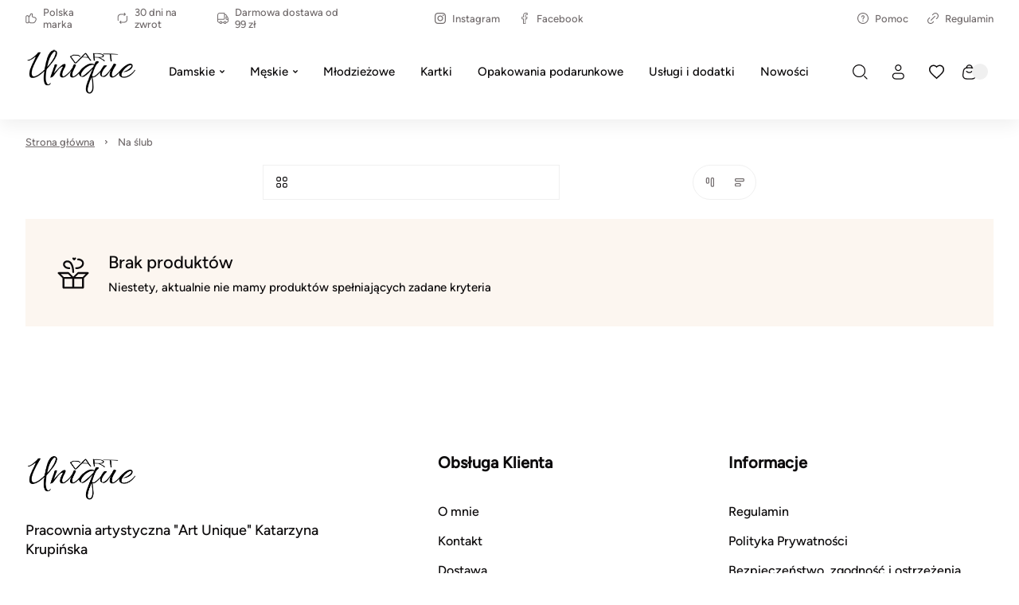

--- FILE ---
content_type: text/html
request_url: https://artunique.pl/c/na-slub
body_size: 58152
content:

        <!DOCTYPE html>
        <html lang="pl" currency="PLN" >
            <head>
                <meta charset="utf-8">
                <meta name="robots" content="index, follow">
                
        
    
                
        <link rel="preload" href="/fonts/figtree.woff2" as="font" type="font/woff2" crossorigin>
        
        <style>
            @font-face {
                font-family: 'figtree';
                font-style: normal;
                font-weight: 500;
                src: url('/fonts/figtree.woff2') format('woff2');
                font-display: fallback;
            }
            @font-face {
                font-family: 'Main Font';
                font-style: normal;
                font-weight: 500;
                src: url('/fonts/figtree.woff2') format('woff2');
                font-display: fallback;
            }
            
            @font-face {
                font-family: 'Header Font';
                font-style: normal;
                font-weight: 500;
                src: url('/fonts/figtree.woff2') format('woff2');
                font-display: fallback;
            }
            :root {
                --base-font: 'figtree';
                --header-font: 'figtree';
            }
        </style>
    
                <title>Ręcznie robione kartki ślubne</title>
                <meta name="description" content="Ręcznie robione kartki ślubne">
                <link rel="icon" href="/upload/favicon.png" type="image/x-icon" />
                <link rel="canonical" href="https://artunique.pl/c/na-slub">
                <meta property="og:title" content="Ręcznie robione kartki ślubne">
                <meta property="og:description" content="Ręcznie robione kartki ślubne">
                
                <meta name="viewport" content="width=device-width, initial-scale=1.0"/>
                <style>*,:before,:after{box-sizing:border-box}*{-webkit-tap-highlight-color:transparent;margin:0;padding:0}ul[role=list],ol[role=list]{list-style:none}h1,h2,h3,h4,h5,h6{font-size:inherit;font-weight:inherit;margin:0}a{color:inherit;text-decoration:none}a:not([class]){text-decoration-skip-ink:auto}img,picture,svg,video,canvas{vertical-align:middle;background-repeat:no-repeat;background-size:cover;max-width:100%;height:auto;font-style:normal}img,picture,video,canvas{color:#0000}input,button,textarea,select{font:inherit;color:var(--color1);background:0 0}@media (prefers-reduced-motion:reduce){html:focus-within{scroll-behavior:auto}*,:before,:after{transition:none;scroll-behavior:auto!important;transition-duration:.01ms!important;animation-duration:.01ms!important;animation-iteration-count:1!important}}html{height:100%;font-family:sans-serif;font-family:var(--base-font);color:var(--color1);overflow-y:scroll}summary::-webkit-details-marker,summary::marker{content:none;display:none}input::-webkit-outer-spin-button,input::-webkit-inner-spin-button{-webkit-appearance:none;margin:0}input[type=number]{-moz-appearance:textfield}::-webkit-scrollbar{width:6px;height:6px}::-webkit-scrollbar-thumb{background:#6666;border-radius:8px}:root{--menu-logo-desktop-height:40px;--menu-logo-mobile-height:30px;--menu-hover-bg:#fcf6f0;--footer-logo-desktop-height:30px;--footer-logo-mobile-height:25px;--menu-side-width:282px;--menu-desktop-height:127px;--menu-mobile-height:127px;--color1:#0d0b0c;--color2:#726c6d;--color3:#fff;--color4:#f0f0f0;--color5:#f7f7f7;--color6:#fcf6f0;--color7:#f0fcf3;--color8:#e6e6e6;--color9:#58585a;--color10:#dee0e4;--color11:#fae6eb;--color12:#ebf5f6;--red:#c91e49;--green:#1ec94f;--blue:#1ebac9;--orange:#c9741e;--mask1:#f7f7f7f2;--mobile:800px;--split-padding:24px;--base-font:"Main Font";--header-font:"Header Font";--mb:0;--mmb:0;--ar:1;--mar:1;--modal-td:.25s}.invert:root{--menu-hover-bg:#211f1b;--color1:#f2f4f3;--color2:#69716f;--color3:#000;--color4:#0f0f0f;--color5:#080808;--color6:#03090f;--color7:#0f030c;--color8:#69716f;--color9:#a7a7a5;--color10:#211f1b;--mask1:#000000b3}body{background:var(--color3)}.split-w{align-items:flex-start;width:100%;max-width:1384px;margin:0 auto 80px;padding:0 32px;display:flex}.split-w>div:first-of-type{padding-right:var(--split-padding);flex-shrink:0}.split-w>div:last-of-type{padding-left:var(--split-padding);flex-grow:1}.split-w>.sticky{top:calc(var(--menu-desktop-height) + 8px);position:sticky}.fixed-menu .split-w>.sticky{top:8px}[data-role=expand]:not(.active):not([data-type=mobile]) [data-role=expand\:content]{display:none}[data-role=expand] [data-role=expand\:trigger]{cursor:pointer}[data-role=expand] .trigger{color:var(--color2);cursor:pointer;align-items:center;font-size:15px;font-weight:600;line-height:17px;display:inline-flex}[data-role=expand] .trigger:hover{color:var(--color1)}[data-role=expand] .trigger svg{width:6px;height:6px;margin-left:6px}[data-role=expand].active [data-role=expand\:trigger]{display:none}[v-cloak]{visibility:hidden}.breadcrumb-w{width:100%}.breadcrumb{color:var(--color2);align-items:center;width:100%;max-width:1384px;margin:0 auto;padding:20px 32px;font-size:13px;font-weight:400;line-height:17px;display:flex}.breadcrumb a{text-decoration:underline}.breadcrumb a:last-of-type{text-decoration:none}.breadcrumb svg{flex-shrink:0;width:5px;height:5px;margin:0 12px}.breadcrumb a:hover{color:var(--color1);cursor:pointer}#toasts{z-index:9999;position:fixed;top:0;right:0}#toasts [data-id]{display:none}#toasts>div:first-of-type{margin-top:16px}#toasts>div{background:var(--color3);border:1px solid var(--color4);border-radius:4px;align-items:center;width:360px;margin:0 16px 8px;padding:16px;font-size:13px;line-height:16px;display:flex;position:relative;overflow:hidden;box-shadow:0 16px 36px -8px #0d0b0c24}#toasts>div .ico{border-radius:32px;flex-shrink:0;justify-content:center;align-items:center;width:32px;height:32px;margin-right:12px;display:flex}#toasts>div .ico svg{width:15px;height:15px}#toasts>div .close{border:1px solid var(--color4);width:24px;height:24px;color:var(--color2);cursor:pointer;flex-shrink:0;justify-content:center;align-items:center;margin-left:auto;display:flex}#toasts>div .close svg{width:6px;height:6px}#toasts>div .close:hover{color:var(--color1);border-color:var(--color1)}#toasts>div a{margin-top:6px;text-decoration:underline;display:block}#toasts>div .progress{width:100%;height:3px;transition:width 1s linear;position:absolute;bottom:0;left:0}#toasts>div.error .ico svg{width:9px;height:9px}#toasts>div.error .progress{background:var(--red)}#toasts>div.error .ico{color:var(--red);background:#c91e491a}#toasts>div.success .ico svg{width:12px;height:12px}#toasts>div.success .progress{background:var(--green)}#toasts>div.success .ico{color:var(--green);background:#1ec94f1a}#toasts>div.info .progress{background:var(--blue)}#toasts>div.info .ico{color:var(--blue);background:#1ebac91a}#toasts>div.warn .progress{background:var(--orange)}#toasts>div.warn .ico{color:var(--orange);background:#c9741e1a}.message{align-items:center;padding:24px;display:flex}.message .ico{border-radius:100px;flex-shrink:0;justify-content:center;align-items:center;width:56px;height:56px;margin-right:16px;display:flex}.message.success .ico{color:var(--green);background:#1ec94f1a}.message.success .ico svg{width:20px;height:20px}.message.info .ico{color:var(--blue);background:#1ebac91a}.message.warn .ico{color:var(--orange);background:#c9741e1a}.message.error .ico{color:var(--red);background:#fa789f1a}.message.error .ico svg{width:14px;height:14px}.message.success{background:#1ec94f1a}.message.info{background:#1ebac91a}.message.warn{background:#c9741e1a}.message.error{background:#fa789f1a}.message .ico svg{width:22px;height:22px}.message .text>div:first-of-type{font-size:22px;font-weight:600;line-height:29px}.message .text>div:nth-of-type(2){color:var(--color2);margin-top:4px;font-size:15px;font-weight:500;line-height:18px}html body:has(#inpostpay-widget-popup){overflow:visible}@media screen and (width>=800px){[data-role=expand][data-type=mobile] [data-role=expand\:trigger]{display:none}}@media screen and (width<=800px){.message{padding:16px}.message .text>div:first-of-type{font-size:20px;line-height:27px}.message .text>div:nth-of-type(2){font-size:14px}.breadcrumb>*{white-space:nowrap;scroll-snap-align:start}.breadcrumb-w{padding-bottom:12px}.breadcrumb::-webkit-scrollbar{display:none}.breadcrumb{scroll-snap-type:x mandatory;padding:20px 16px 8px;scroll-padding-left:16px;overflow:auto}.split-w{margin-bottom:40px;padding:0 16px;display:block}.split-w>div:last-child{margin-bottom:0}.split-w>div{margin-bottom:16px;max-width:100%!important}.split-w>div:first-of-type{padding:0 0 40px}.split-w>div:last-of-type{padding:0}.split-w>.sticky{position:static}#toasts{top:auto;bottom:0}#toasts>div{width:calc(100vw - 32px);margin:0 16px 8px}[data-role=expand][data-type=mobile]:not(.active) [data-role=expand\:content]{display:none}}.menu-w{background:var(--color3);z-index:11;width:100%;transition:background-color .25s ease-out,color .25s ease-out}.menu-w:not([data-init]){transition:none}.menu-w.inverted{color:var(--color3);background:0 0;position:absolute;top:0;left:0}.menu-w.sticky{position:sticky;top:0;left:0}.menu-w.fixed{position:fixed;top:0}.menu-w.sticky:not(.inverted){background:var(--color3);box-shadow:0 8px 20px #0000000f}.menu{width:100%;max-width:1384px;margin:0 auto;padding:0 32px;position:relative}.menu .burger-btn{display:none}.menu .top{z-index:2;display:flex;position:relative}.menu .top>div{flex:1 0;align-items:center;min-height:46px;display:flex}.menu .top>div>:last-child{margin-right:0}.menu .top .center{justify-content:center}.menu .top .right{justify-content:flex-end}.menu .top .link,.menu .top .text{color:var(--color2);align-items:center;margin-right:24px;padding:8px 0;font-size:13px;font-style:normal;font-weight:500;display:flex}.menu .top .link:hover{color:var(--color1)}.menu .top .link svg,.menu .top .text svg{flex-shrink:0;width:14px;height:14px;margin-right:8px}.menu .top .dropdown{width:auto;margin-right:24px;font-size:13px;line-height:15px}.inverted .menu .top .dropdown .trigger{color:var(--color3);padding:0 2px 0 8px}.menu .top .dropdown .trigger{color:var(--color2);border:none;padding:0}.menu .top .dropdown .trigger svg{flex-shrink:0;width:13px;height:13px;margin-right:8px}.menu .content .dropdown .trigger .chevron{flex-shrink:0;margin-left:6px}.menu .top .dropdown .trigger .chevron{flex-shrink:0;width:6px;height:6px;margin-left:4px}.menu .top .dropdown.open .trigger,.menu .top .dropdown.open .trigger .chevron,.menu .top .dropdown .trigger:hover{color:var(--color1)}.inverted .menu .top .dropdown .trigger .chevron{color:var(--color3)}.menu .top .dropdown .opts{border:none;min-width:100%}.menu .mid{display:block}.menu .mid .gr{flex:1 0;display:flex}.menu .mid .gr.right{justify-content:flex-end}.menu .mid .fl{align-items:stretch;min-height:104px;padding-bottom:16px;display:flex}.menu .logo img{height:var(--menu-logo-desktop-height);width:auto}.menu .logo{flex-shrink:0;align-items:center;margin-right:24px;display:flex}.menu .content{margin-right:auto;display:flex}.menu .content>[data-dh]{display:none!important}.menu .content .link .arrow,.menu .content .text .arrow{width:11px;height:11px;margin-left:6px;margin-right:0}.menu .content .link .chevron,.menu .content .text .chevron{width:6px;height:6px;margin-left:6px;margin-right:0}.menu .content .link>*,.menu .content .text>*{z-index:1}.menu .content .link,.menu .content .text{color:var(--color1);align-items:center;font-size:15px;font-style:normal;font-weight:500;display:flex}.menu .content .text{color:var(--color2)}.menu .content .link span,.menu .content .text span{white-space:nowrap;align-items:center;width:100%;height:48px;padding:0 16px;display:flex}.menu .content .link:hover span{background:var(--menu-hover-bg)}.menu .content .dropdown .trigger{border:none;height:48px}.menu .content .dropdown .trigger:hover,.menu .content .dropdown.open .trigger{background:var(--menu-hover-bg)}.menu .content .dropdown .opts{border:none;width:100%}menu .content .link{cursor:pointer}.menu .content .link svg,.menu .content .text svg{flex-shrink:0;width:18px;height:18px;margin-right:12px}.menu .double,.menu .single{align-items:center;display:flex}.menu .double .text,.menu .single .text{color:var(--color1);cursor:default}.menu .double:hover>.text .chevron,.menu .double:hover>.link .chevron,.menu .single:hover>.text .chevron,.menu .single:hover>.link .chevron{transform:rotate(180deg)}.menu .double .text:hover span,.menu .double:hover>.text span,.menu .double:hover>.link span,.menu .single .text:hover span,.menu .single:hover>.text span,.menu .single:hover>.link span{background:var(--menu-hover-bg)}.menu .double .legend .text:hover,.menu .double .legend .link:hover{color:var(--color1)}.menu .double .drawer{z-index:9;width:100%;color:var(--color1);padding:16px 32px 0;display:none;position:absolute;top:calc(100% - 16px);left:0}.menu .double:hover .drawer{display:block}.menu .double .wrap{background:var(--color3);padding:10px;display:flex;position:relative;box-shadow:0 40px 50px #0000001a}.menu .double .legend{background:var(--menu-hover-bg);flex-shrink:0;flex-basis:253px;min-height:400px;margin-right:56px;padding:16px}.menu .double .legend .chevron{margin-left:auto;margin-right:0;transform:rotate(-90deg)}.menu .double .legend .arrow{margin-left:auto}.menu .double .wrap .link span,.menu .double .wrap .text span{height:auto;padding:0;line-height:21px}.menu .double .wrap .link:hover span,.menu .double .wrap .text:hover span{background:0 0}.menu .double .legend>*{padding:14px}.menu .double .legend .text,.menu .double .legend .link{color:var(--color2);cursor:pointer}.menu .double .legend .hovered,.menu .double .legend .hovered{color:var(--color1);background:var(--color3)}.menu .double .list.hovered{display:flex}.menu .double .list{flex-grow:1;display:none;position:relative}.menu .double .list .items>header{font-size:18px;font-weight:600;line-height:25px;font-family:var(--header-font);flex-basis:100%;margin-bottom:20px}.menu .double .list .side,.menu .double .list .product-box,.menu .double .list>picture{width:var(--menu-side-width);flex-shrink:0;height:auto}.menu .double .items{flex-wrap:wrap;flex-grow:1;align-content:flex-start;align-items:flex-start;padding:30px 0 0;display:flex}.menu .double .list.wide .items>a{flex-shrink:0;flex-basis:calc(33.3333% - 24px)}.menu .double .list .items a .text{cursor:pointer}.menu .double .list .items>a{flex-basis:calc(50% - 24px);max-width:calc(50% - 24px);margin:0 24px 8px 0;padding:16px}.menu .double.mixed .legend>*{margin-top:2px}.menu .double.mixed .legend>:first-child{margin-top:0}.menu .double.mixed .legend .flat:hover{color:var(--color1)}.menu .double.mixed .legend>:not(.flat)+.flat{margin-top:2px}.menu .double.mixed .legend .flat{background:var(--color3)}.menu .double.mixed .legend .link:not(.flat),.menu .double.mixed .legend .text:not(.flat){margin-right:-16px}.menu .double .list .items>a:hover{background:var(--menu-hover-bg)}.menu .single:not(.columns){position:relative}.menu .single .drawer{z-index:9;color:var(--color1);padding:16px 0 0;display:none;position:absolute;top:100%;left:0}.menu .single.columns .wrap{padding:10px}.menu .single.columns .wrap .items{grid-gap:8px 64px;grid-template-columns:repeat(2,1fr);width:100%;padding:30px 40px 22px;display:grid}.menu .single.columns .wrap .items>a{width:100%}.menu .single.columns .wrap .items.wide{grid-template-columns:repeat(3,1fr)}.menu .single.columns .drawer{width:100%;padding:16px 32px 0;top:calc(100% - 16px)}.menu.lay2 .single.columns .drawer{top:calc(100% - 32px)}.menu .single:hover .drawer{display:block}.menu .single .wrap{background:var(--color3);padding:16px;display:flex;position:relative;box-shadow:0 40px 50px #0000001a}.menu .single picture,.menu .single .product-box{width:var(--menu-side-width);flex-shrink:0;margin-left:16px}.menu .single .product-box{margin-left:32px}.menu .single .wrap a{cursor:pointer;padding:16px;display:block}.menu .single .wrap a .desc,.double .desc{color:var(--color2);margin-top:14px;font-size:14px;font-weight:400;line-height:20px}.menu .single .wrap a .text span{height:21px;padding:0}.menu .single .wrap a .text{cursor:pointer}.menu .single .wrap a:hover{background:var(--menu-hover-bg)}.menu .burger{align-items:center;display:flex}.menu .burger .drawer{z-index:9;color:var(--color1);display:none;position:fixed;inset:0}.menu .burger .drawer.visible{display:block}.menu .burger .drawer:before{content:"";z-index:-1;opacity:0;width:100%;height:100%;transition:opacity var(--modal-td)ease;background:#00000080;position:absolute}.menu .burger.active .drawer:before{opacity:1}.menu .burger .wrap>.list>.item{margin-bottom:16px}.menu .burger .trigger{cursor:pointer;align-items:center;height:48px;padding:0 16px;font-size:15px;font-weight:500;display:flex}.menu .burger .trigger>svg{width:19px;height:19px;margin-right:12px}.menu .burger .trigger:hover{background:var(--menu-hover-bg)}.menu .burger .drawer .wrap{opacity:0;transition:transform var(--modal-td)ease,opacity var(--modal-td)ease;transform:translate(-100%)}.menu .burger.active .drawer .wrap{opacity:1;transform:translate(0)}.menu .burger .header{align-items:center;margin-bottom:50px;margin-right:-16px;font-size:32px;font-weight:600;line-height:42px;display:flex}.menu .burger .header .close:hover{color:var(--color1)}.menu .burger .header .close{cursor:pointer;color:var(--color9);align-items:center;margin-left:auto;padding:0 16px;display:flex}.menu .burger .head>*{flex-grow:1;flex-shrink:0}.menu .burger .head{display:flex}.menu .burger .header svg{width:12px;height:12px}.menu .burger .wrap{background:var(--color3);width:465px;height:100%;padding:52px 48px;position:absolute;top:0;left:0;overflow:auto}.menu .burger .link span,.menu .burger .text span{padding:0}.menu .burger .link:hover span,.menu .burger .text:hover span{background:0 0}.menu .burger .item .body{padding-left:30px;display:none}.menu .burger .item.active>.body{display:block}.menu .burger .expand svg{width:6px;height:6px}.menu .burger .expand:hover{opacity:1}.menu .burger .expand{cursor:pointer;opacity:.5;justify-content:flex-end;align-items:center;display:flex}.menu .burger .item>.nested>:first-child:hover{opacity:1}.menu .burger .item>.nested>:first-child{opacity:.5}.menu .burger .item.active>.nested>:first-child,.menu .burger .item.active>.head>.expand{opacity:1}.menu .burger .item.active>.head>.expand>svg{transform:rotate(180deg)}.menu .select{align-items:center;display:flex}.menu .search-btn,.menu .account-btn,.menu .wishlist-btn,.menu .basket-btn{cursor:pointer;flex-shrink:0;justify-content:center;align-items:center;width:48px;height:48px;margin:auto 0;display:flex}.menu .basket-btn.disabled{pointer-events:none;opacity:.25}.menu .search-btn>svg,.menu .account-btn>svg,.menu .wishlist-btn>svg,.menu .basket-btn>svg{width:19px;height:19px}.menu .search-input{border:1px solid var(--color8);cursor:text;max-width:410px;height:48px;color:var(--color2);flex-basis:30%;justify-content:center;align-items:center;padding:0 20px;font-size:15px;font-weight:500;display:flex}.inverted .menu .search-input svg{color:var(--color2)}.menu .search-input svg{color:var(--color1);width:19px;height:19px;margin-left:auto}.inverted .menu .basket-btn .badge,.inverted .menu .wishlist-btn .badge{color:var(--color1)}.menu .wishlist-btn .badge.hidden{display:none}.menu .basket-btn .badge,.menu .wishlist-btn .badge{background:var(--color4);border-radius:20px;justify-content:center;align-items:center;min-width:20px;height:20px;margin-left:-6px;padding:0 5px;font-size:11px;display:flex}.menu .basket-btn .badge.zero,.menu .wishlist-btn .badge.zero{color:var(--color2)}.menu.lay2 .logo{margin-right:auto}.menu.lay2 .mid .fl{min-height:76px;margin-bottom:0}.menu.lay2 .mid .fl.last{min-height:48px;padding-bottom:32px}.menu.lay2 .double .drawer{top:calc(100% - 32px)}.menu.lay3 .top{border-bottom:1px solid var(--color8)}.menu.lay3 .mid .fl{min-height:80px;padding:16px 0}.menu.lay3 .logo{margin:0}.inverted .menu .top .link,.inverted .menu .top .text,.inverted .menu .content>.link,.inverted .menu .content>.text,.inverted .menu .single>.link,.inverted .menu .single>.text,.inverted .menu .double>.link,.inverted .menu .double>.text,.inverted .menu .burger .trigger,.inverted .menu .select .trigger,.inverted .menu .select .trigger .chevron{color:var(--color3)}.inverted .menu .content .link:hover span,.inverted .menu .select .trigger:hover,.inverted .menu .dropdown.open .trigger,.inverted .menu .dropdown .trigger:hover,.inverted .menu .select .trigger:hover,.inverted .menu .single:hover>.text span,.inverted .menu .single:hover>.link span,.inverted .menu .double:hover>.text span,.inverted .menu .double:hover>.link span{background:var(--color3);color:var(--color1)}.inverted .menu .select .open .trigger .chevron,.inverted .menu .select .trigger:hover .chevron{color:var(--color1)}.inverted .menu .logo{filter:grayscale()invert()}.inverted .menu.lay3 .top{border-color:var(--color8)}.inverted .menu .burger .trigger:hover{background:var(--color3);color:var(--color1)}.invert .inverted .menu .top .link,.invert .inverted .menu .top .text,.invert .inverted .menu .content>.link,.invert .inverted .menu .content>.text,.invert .inverted .menu .single>.link,.invert .inverted .menu .single>.text,.invert .inverted .menu .double>.link,.invert .inverted .menu .double>.text,.invert .inverted .menu .select .trigger,.invert .inverted .menu .select .trigger .chevron{color:var(--color1)}.invert .inverted .menu .content .link:hover span,.invert .inverted .menu .select .trigger:hover,.invert .inverted .menu .dropdown.open .trigger,.invert .inverted .menu .dropdown .trigger:hover,.invert .inverted .menu .select .trigger:hover,.invert .inverted .menu .single:hover>.text span,.invert .inverted .menu .single:hover>.link span,.invert .inverted .menu .double:hover>.text span,.invert .inverted .menu .double:hover>.link span{background:var(--color3);color:var(--color1)}.invert .inverted .menu .select .open .trigger .chevron,.invert .inverted .menu .select .trigger:hover .chevron{color:var(--color1)}.invert .inverted .menu .logo{filter:grayscale()invert()}.invert .inverted .menu.lay3 .top{border-color:var(--color8)}.invert .inverted .menu .burger .trigger:hover{background:var(--color3);color:var(--color1)}.invert .menu .search-btn,.invert .menu .account-btn,.invert .menu .wishlist-btn,.invert .menu .basket-btn{color:var(--color1)}.menu-w .bar{font-size:14px;display:flex;overflow:auto}.menu-w .bar svg{flex-shrink:0;width:16px;height:16px;margin-right:12px}.menu-w .bar>div{text-align:center;white-space:nowrap;justify-content:center;align-items:center;min-width:100%;height:36px;padding:0 32px;font-size:14px;font-weight:300;line-height:36px;display:flex}@media screen and (width<=800px){.menu{padding:0 16px}.menu .logo img{height:var(--menu-logo-mobile-height)}.menu .top .center,.menu .top .right,.menu-w .menu .content>:not(.burger-btn),.menu .search-btn,.menu .account-btn{display:none}.menu .content>.burger-btn{justify-content:center;align-items:center;width:48px;height:48px;margin-right:8px;display:flex}.menu .burger-btn svg{width:20px;height:20px}.menu .mid .gr{flex:none;align-items:center}.inverted .menu.lay3 .top{border-color:var(--color9)}.menu .top>div{align-items:stretch;min-height:62px}.menu .top .link,.menu .top .text{white-space:nowrap;flex-direction:column;flex-basis:33.3333%;justify-content:flex-end;margin:0;padding:12px 0;line-height:15px}.menu .top .link svg,.menu .top .text svg{margin:0 0 8px}.menu.lay3 .mid .fl{min-height:72px;padding:8px 0 16px}.menu .mid .gr.right{margin-left:auto}.menu.lay2 .mid .fl.last{min-height:0;padding:0}.menu .search-input{display:none}.menu.lay2 .mid{padding:8px 0 0 56px;position:relative}.menu.lay2 .burger-btn,.menu.lay1 .burger-btn{position:absolute;top:calc(50% - 4px);left:0;transform:translateY(-50%)}.menu.lay1 .mid{position:relative}.menu.lay1 .mid .fl{min-height:72px;padding:8px 0 16px 56px}.menu-w .bar>div{justify-content:flex-start}}.mobile-menu{z-index:99999;background:#fff;background:var(--color3);width:100vw;height:100dvh;transition:transform .3s ease-in-out;position:fixed;top:0;left:0;transform:translate(-100%)}.mobile-menu.open{transform:translate(0)}.mobile-menu>header .prev svg{width:12px;height:12px;transform:rotate(180deg)}.mobile-menu>header .prev{border:1px solid var(--color4);flex-shrink:0;justify-content:center;align-items:center;width:40px;height:40px;margin-right:12px;display:flex}.mobile-menu>header{align-items:stretch;padding:24px 24px 32px;font-size:26px;font-weight:600;line-height:34px;display:flex}.mobile-menu>header>div{align-items:center;display:flex}.mobile-menu .close svg{width:12px;height:12px}.mobile-menu .item .desc{color:var(--color2);margin-top:12px;padding-left:30px;font-size:14px;line-height:19px}.mobile-menu .item .text{align-items:center;display:flex}.mobile-menu .close{cursor:pointer;justify-content:center;align-items:center;width:40px;height:40px;margin-left:auto;display:flex}.mobile-menu>.wrap.padded{padding-bottom:96px}.mobile-menu>.wrap{flex-direction:column;height:calc(100% - 96px);padding:0 24px 24px;display:flex;position:relative;overflow:auto}.mobile-menu .item svg{flex-shrink:0;width:18px;height:18px;margin-right:12px}.mobile-menu .item.secondary>:first-child{flex-grow:1}.mobile-menu .item.secondary.info{color:var(--color2)}.mobile-menu .item.secondary{color:var(--color1);margin-bottom:0;font-size:14px;line-height:18px}.mobile-menu .item{align-items:stretch;margin-bottom:8px;font-size:18px;line-height:20px;display:flex}.mobile-menu .item:last-child{margin-bottom:0}.mobile-menu .item>:last-child{flex-grow:1}.mobile-menu .item .chevron{flex-shrink:0;justify-content:flex-end;align-items:center;padding-left:16px;display:flex}.mobile-menu .item .chevron svg{width:10px;height:10px;margin-right:16px}.mobile-menu .item.space{margin-top:auto}.mobile-menu .item>.space:first-child{padding:48px 0 0}.mobile-menu .item>:first-child{flex-direction:column;justify-content:center;padding:15px 0;display:flex}.mobile-menu .plugin .product-box>div>div:last-of-type{justify-content:center}.mobile-menu .plugin .product-box>div>div:first-of-type{margin-bottom:0}.mobile-menu .plugin .product-box .pic{width:120px;margin-right:16px;padding-top:100%!important}.mobile-menu .plugin .product-box{padding:0}.mobile-menu .plugin .product-box .sq{display:none}.mobile-menu .plugin .product-box>div{flex-direction:row}.mobile-menu .bottom{background:var(--color5);width:100%;padding:24px 16px 24px 24px;display:flex;position:absolute;bottom:0;left:0}.mobile-menu .bottom>*{border:1px solid var(--color4);background:var(--color3);flex:1 0;justify-content:center;align-items:center;height:48px;margin-right:8px;font-size:14px;line-height:18px;display:flex}.mobile-menu .bottom svg{width:19px;height:19px;margin-right:12px}.mobile-menu[data-layout=lay2] .secondary{background:var(--color5);margin-left:-24px;margin-right:-24px;padding:0 24px}.footer-w{background:var(--color3);width:100%}.footer{width:100%;max-width:1384px;margin:0 auto;padding:80px 32px 0;display:flex}.copy-w{background:var(--color3);width:100%}.copy{width:100%;max-width:1384px;height:96px;color:var(--color2);align-items:center;margin:0 auto;padding:0 32px;font-size:13px;font-weight:500;line-height:16px;display:flex}.copy a{color:var(--color2);margin-left:4px;text-decoration:underline;display:inline}.footer .logo{display:block}.footer .logo img{height:var(--footer-logo-desktop-height);width:auto}.footer .left{flex-shrink:0;flex-basis:40%;max-width:40%;padding:0 78px 40px 0}.footer .left .te{margin-top:24px;margin-bottom:40px;font-size:18px;font-weight:400;line-height:24px}.footer .left .tel,.footer .left .mail,.footer .left .store{align-items:flex-start;margin-top:24px;display:flex}.footer .left .tel svg,.footer .left .mail svg,.footer .left .store svg{width:18px;height:18px;margin:0 24px 0 0}.footer .left .tel svg{margin-top:4px}.footer .left .mail,.footer .left .store{font-size:16px;font-weight:500;line-height:21px}.footer .left .tel>div>div{color:var(--color2);font-size:15px;font-weight:500;line-height:20px}.footer .left .tel>div>div:first-child{color:var(--color1);font-size:20px;font-weight:700;line-height:26px}.footer .right{flex-grow:1;display:flex}.footer .right>div{flex-direction:column;flex:1;margin-left:32px;display:flex}.footer .right>div>a{padding:8px 0;font-size:16px;font-weight:500;line-height:21px}.footer .right>div>header{font-size:20px;font-style:normal;font-weight:600;line-height:22px;font-family:var(--header-font);margin-bottom:32px}.footer .right>div>a:hover{text-decoration:underline}.footer .soc{margin-top:40px;display:flex}.footer .soc>a{cursor:pointer;justify-content:center;align-items:center;width:40px;height:40px;margin-right:4px;display:flex}.footer .soc svg{width:16px;height:16px}@media screen and (width<=800px){.footer{flex-direction:column;padding:40px 16px 0}.footer .logo img{height:var(--footer-logo-mobile-height)}.footer .left{flex-basis:initial;width:100%;max-width:100%;margin-bottom:32px;padding:0}.footer .left .te{margin-bottom:32px}.footer .right{flex-direction:column}.footer .right>div:last-child{margin:0}.footer .right>div{margin:0 0 24px}.footer .right>div>header{margin-bottom:16px}.copy{height:80px;padding:0 16px}}.category-description-w{width:100%;margin-bottom:var(--mb)}.category-description{width:100%;max-width:1384px;margin:0 auto;padding:24px 32px;line-height:1.35em}@media screen and (width<=800px){.category-description-w{margin-bottom:var(--mmb)}.category-description{padding:0 16px}}.editor{font-size:16px;line-height:24px;overflow:hidden}.editor .wrap-center{text-align:center}.editor .wrap-center img{margin-left:auto;margin-right:auto}.editor .wrap-center figcaption{text-align:center;margin-left:auto;margin-right:auto}.editor .float-left{float:left}.editor .float-right{float:right}.editor ul{list-style:initial;padding-left:24px}.editor ul li{margin:0 0 6px}.editor p,.editor ul{margin:0 0 16px}.editor h1,.editor h2,.editor h3,.editor h4,.editor h5,.editor h6{margin:0 0 24px}.editor table{border-spacing:0;width:100%}.editor table td:first-of-type{padding-left:0}.editor table td>:last-child{margin-bottom:0}.editor table td{border-bottom:1px solid var(--color4);padding:8px 0 8px 16px}.editor table tr:last-of-type td{border-bottom:none}@media screen and (width>=800px){.editor [data-block=layout]{display:flex}}.product-box{flex-direction:column;padding:16px;display:flex;position:relative}.product-box.simple{padding:0}.product-box>div{flex-direction:column;flex-grow:1;display:flex}.product-box>div>div:first-of-type{margin-bottom:24px}.product-box>div>div:last-of-type{flex-direction:column;flex-grow:1;display:flex}.product-box.simple .badges{top:16px;left:0}.product-box .pic{position:relative;overflow:hidden}.product-box .pic picture:nth-of-type(2){display:none}.product-box .pic:hover picture:last-of-type{display:initial}.product-box .pic img{object-fit:cover;width:100%;height:auto;min-height:100%;position:absolute;top:50%;left:0;transform:translateY(-50%)}.product-box .pic .vert img{object-fit:cover;object-position:center;width:auto;height:100%;position:absolute;top:0;left:50%;transform:translate(-50%)}.product-box .sq{width:100%;padding-top:100%;position:absolute;top:0;left:0}.product-box .cat{color:var(--color2);letter-spacing:2px;text-transform:uppercase;cursor:pointer;margin-bottom:8px;font-size:10px;font-weight:600;line-height:13px;display:block}.product-box .wishlist-variant{color:var(--color2);margin:-8px 0 16px;font-size:14px;line-height:18px}.product-box header{cursor:pointer;margin-bottom:16px;font-size:15px;font-weight:500;line-height:18px}.product-box .price+.basket-add{padding-top:16px}.product-box .price{flex-wrap:wrap;align-items:center;font-size:18px;font-weight:700;line-height:23px;display:flex}.product-box .price sub{vertical-align:baseline;font-size:11px;line-height:11px}.product-box .price .additional{width:100%;color:var(--color2);margin-top:4px;font-size:14px;font-weight:600;line-height:18px}.product-box .price .sale{color:var(--color2);margin-left:8px;font-size:14px;font-weight:600;line-height:18px;text-decoration:line-through}.product-box:hover{background:var(--color3);box-shadow:0 10px 32px #00000021}.product-box.simple{box-shadow:none}.product-box:hover header{text-decoration:underline}.product-box .badges{z-index:1;flex-direction:column;display:flex;position:absolute;top:32px;left:16px}.product-box .badges>div{background:var(--color3);justify-content:center;align-items:center;margin-bottom:8px;padding:8px 12px;font-size:13px;font-weight:600;line-height:14px;display:flex}.product-box .badges>div:last-of-type{margin-bottom:0}.product-box .info{z-index:1}.product-box .basket-add{margin-top:auto}.product-box .variants{flex-wrap:wrap;margin-top:auto;display:flex}.product-box .variants .header{width:100%;margin-bottom:8px;font-size:12px;font-weight:500;line-height:15px}.product-box .variants>div:not(.header){color:var(--color2);border:1px solid var(--color4);justify-content:center;min-width:29px;margin:0 4px 4px 0;padding:6px 8px;font-size:14px;font-weight:400;line-height:17px;display:flex}.product-box .variants>div:not(.header):hover{color:var(--color1);cursor:pointer;border-color:var(--color1)}.product-box .variants>div.disabled{opacity:.5;border:none}.product-box .btn-row{margin-top:18px;display:flex}.product-box .btn svg{width:19px;height:19px;margin:0 12px 0 0}.product-box .btn{flex-grow:1;justify-content:center}.product-box:hover .btn:not(.disabled){background-color:var(--color1);color:var(--color3)}@media screen and (width<=800px){.product-box{padding:0}.product-box .sq{display:none}.product-box .badges{top:16px;left:0}.product-box .btn{padding:0 12px}.product-box .basket-add.mobile-hidden{display:none}.product-box:hover{box-shadow:none;background:0 0}.product-box .price{flex-direction:column-reverse;align-items:flex-start}.product-box .price .sale{margin-left:0}}.noUi-target,.noUi-target *{-webkit-touch-callout:none;-webkit-tap-highlight-color:transparent;-webkit-user-select:none;-moz-user-select:none;-ms-user-select:none;user-select:none;-ms-touch-action:none;touch-action:none;-moz-box-sizing:border-box;box-sizing:border-box}.noUi-target{position:relative}.noUi-base,.noUi-connects{z-index:1;width:100%;height:100%;position:relative}.noUi-connects{z-index:0;overflow:hidden}.noUi-connect,.noUi-origin{will-change:transform;z-index:1;-webkit-transform-origin:0 0;-ms-transform-origin:0 0;transform-origin:0 0;width:100%;height:100%;-webkit-transform-style:preserve-3d;transform-style:flat;position:absolute;top:0;right:0}.noUi-txt-dir-rtl.noUi-horizontal .noUi-origin{left:0;right:auto}.noUi-vertical .noUi-origin{width:0;top:-100%}.noUi-horizontal .noUi-origin{height:0}.noUi-handle{-webkit-backface-visibility:hidden;backface-visibility:hidden;position:absolute}.noUi-touch-area{width:100%;height:100%}.noUi-state-tap .noUi-connect,.noUi-state-tap .noUi-origin{-webkit-transition:transform .3s;transition:transform .3s}.noUi-state-drag *{cursor:inherit!important}.noUi-horizontal{height:18px}.noUi-horizontal .noUi-handle{width:34px;height:28px;top:-6px;right:-17px}.noUi-vertical{width:18px}.noUi-vertical .noUi-handle{width:28px;height:34px;bottom:-17px;right:-6px}.noUi-txt-dir-rtl.noUi-horizontal .noUi-handle{left:-17px;right:auto}.noUi-target{background:#fafafa;border:1px solid #d3d3d3;border-radius:4px;box-shadow:inset 0 1px 1px #f0f0f0,0 3px 6px -5px #bbb}.noUi-connects{border-radius:3px}.noUi-connect{background:#3fb8af}.noUi-draggable{cursor:ew-resize}.noUi-vertical .noUi-draggable{cursor:ns-resize}.noUi-handle{cursor:default;background:#fff;border:1px solid #d9d9d9;border-radius:3px;box-shadow:inset 0 0 1px #fff,inset 0 1px 7px #ebebeb,0 3px 6px -3px #bbb}.noUi-active{box-shadow:inset 0 0 1px #fff,inset 0 1px 7px #ddd,0 3px 6px -3px #bbb}.noUi-handle:after,.noUi-handle:before{content:"";background:#e8e7e6;width:1px;height:14px;display:block;position:absolute;top:6px;left:14px}.noUi-handle:after{left:17px}.noUi-vertical .noUi-handle:after,.noUi-vertical .noUi-handle:before{width:14px;height:1px;top:14px;left:6px}.noUi-vertical .noUi-handle:after{top:17px}[disabled] .noUi-connect{background:#b8b8b8}[disabled] .noUi-handle,[disabled].noUi-handle,[disabled].noUi-target{cursor:not-allowed}.noUi-pips,.noUi-pips *{-moz-box-sizing:border-box;box-sizing:border-box}.noUi-pips{color:#999;position:absolute}.noUi-value{white-space:nowrap;text-align:center;position:absolute}.noUi-value-sub{color:#ccc;font-size:10px}.noUi-marker{background:#ccc;position:absolute}.noUi-marker-sub,.noUi-marker-large{background:#aaa}.noUi-pips-horizontal{width:100%;height:80px;padding:10px 0;top:100%;left:0}.noUi-value-horizontal{-webkit-transform:translate(-50%,50%);transform:translate(-50%,50%)}.noUi-rtl .noUi-value-horizontal{-webkit-transform:translate(50%,50%);transform:translate(50%,50%)}.noUi-marker-horizontal.noUi-marker{width:2px;height:5px;margin-left:-1px}.noUi-marker-horizontal.noUi-marker-sub{height:10px}.noUi-marker-horizontal.noUi-marker-large{height:15px}.noUi-pips-vertical{height:100%;padding:0 10px;top:0;left:100%}.noUi-value-vertical{padding-left:25px;-webkit-transform:translateY(-50%);transform:translateY(-50%)}.noUi-rtl .noUi-value-vertical{-webkit-transform:translateY(50%);transform:translateY(50%)}.noUi-marker-vertical.noUi-marker{width:5px;height:2px;margin-top:-1px}.noUi-marker-vertical.noUi-marker-sub{width:10px}.noUi-marker-vertical.noUi-marker-large{width:15px}.noUi-tooltip{color:#000;text-align:center;white-space:nowrap;background:#fff;border:1px solid #d9d9d9;border-radius:3px;padding:5px;display:block;position:absolute}.noUi-horizontal .noUi-tooltip{bottom:120%;left:50%;-webkit-transform:translate(-50%);transform:translate(-50%)}.noUi-vertical .noUi-tooltip{top:50%;right:120%;-webkit-transform:translateY(-50%);transform:translateY(-50%)}.noUi-horizontal .noUi-origin>.noUi-tooltip{bottom:10px;left:auto;-webkit-transform:translate(50%);transform:translate(50%)}.noUi-vertical .noUi-origin>.noUi-tooltip{top:auto;right:28px;-webkit-transform:translateY(-18px);transform:translateY(-18px)}.grid-w{width:100%;margin-bottom:var(--mb);scroll-margin-top:calc(var(--menu-desktop-height) + 8px)}.grid{align-items:flex-start;width:100%;max-width:1384px;margin:0 auto;padding:0 32px;display:flex;position:relative}.grid .list.hidden{display:none}.grid .list{flex-wrap:wrap;display:flex}.grid>.wrap{flex-grow:1}.grid .list>a{margin-bottom:32px}[data-r-size="5"] .grid .list>a{flex-basis:calc(20% - 51.2px);max-width:calc(20% - 51.2px);margin-right:64px}[data-r-size="5"] .grid .list>a:nth-of-type(5n){margin-right:0}[data-r-size="4"] .grid .list>a{flex-basis:calc(25% - 48px);max-width:calc(25% - 48px);margin-right:64px}[data-r-size="4"] .grid .list>a:nth-of-type(4n){margin-right:0}[data-r-size="3"] .grid .list>a{flex-basis:calc(33.3333% - 42.6666px);max-width:calc(33.3333% - 42.6666px);margin-right:64px}[data-r-size="3"] .grid .list>a:nth-of-type(3n){margin-right:0}[data-r-size="2"] .grid .list>a{flex-basis:calc(50% - 32px);max-width:calc(50% - 32px);margin-right:64px}[data-r-size="2"] .grid .list>a:nth-of-type(2n){margin-right:0}[data-r-size="1"] .grid .list>a{flex-basis:100%;max-width:100%;margin-right:0}[data-r-theme=row] .product-box,[data-r-theme=row] .product-box.side{padding:0}[data-r-theme=row] .product-box .sq{display:none}[data-r-theme=row] .product-box:hover{box-shadow:none}[data-r-theme=row] .product-box>div>div{flex:1;padding-right:34px}[data-r-theme=row] .product-box>div>div:last-of-type{padding-top:16px}[data-r-theme=row] .product-box .pic{margin-bottom:0}[data-r-theme=row][data-r-size="1"] .product-box>div>div:first-of-type{flex-shrink:0;flex-basis:200px;max-width:200px;margin-right:32px;padding:0}[data-r-theme=row][data-r-size="1"] .product-box{margin-bottom:16px}[data-r-theme=row][data-r-size="1"] .product-box>div>div:last-of-type{flex-flow:wrap;align-items:center;padding:32px 0;display:flex}[data-r-theme=row][data-r-size="1"] .product-box .basket-add{flex-basis:100%;justify-content:space-between;align-items:center;display:flex}[data-r-theme=row][data-r-size="1"] .product-box .info header{margin-bottom:0}[data-r-theme=row][data-r-size="1"] .product-box .info{flex-shrink:0;flex-basis:66%;max-width:66%}[data-r-theme=row][data-r-size="1"] .product-box .price .additional{text-align:right}[data-r-theme=row][data-r-size="1"] .product-box .price{flex-shrink:0;flex-basis:34%;justify-content:flex-end;max-width:34%;margin:0}[data-r-theme=row] .product-box>div{flex-direction:row}[data-r-theme=row] .product-box.simple .cat,[data-r-theme=row] .product-box.simple .price,[data-r-theme=row] .product-box.simple header{padding:0}.grid .top .range input{visibility:hidden}.grid .top{top:var(--menu-desktop-height);z-index:8;background-color:var(--color3);align-items:center;min-height:68px;margin:-8px -32px 0;padding:8px 32px 24px 330px;display:flex;position:sticky}.fixed-menu .grid .top{top:0}.grid .top .filters{top:8px}.grid .filters+.wrap .top{margin:0;padding-left:0;padding-right:0}.grid .filters+.wrap{margin:0 0 0 40px;padding:0}.grid>.top{padding-left:40px}.grid .top .range-w svg{width:14px;height:14px;margin-right:16px}.grid .top .range-w{background-color:var(--color3);border:1px solid var(--color4);align-items:center;height:44px;padding:0 16px;display:flex}.grid .top .range{width:184px}.grid .top .count{margin-left:16px;font-size:14px;font-weight:500;line-height:17px}.grid .noUi-touch-area{cursor:pointer}.grid .noUi-horizontal .noUi-handle{border:2px solid var(--color1);background-color:var(--color3);border-radius:8px;width:16px;height:16px;top:50%;transform:translate(-50%)translateY(-50%)}.grid .noUi-handle:after,.grid .noUi-handle:before{content:none}.grid .noUi-horizontal{background-color:var(--color4);border:none;height:4px}.grid .noUi-connect,.grid .noUi-origin{height:2px;top:1px}.grid .noUi-connect{background-color:var(--color1)}.grid .filters{border:1px solid var(--color4);background-color:var(--color3);z-index:9;width:282px;max-height:calc(100vh - var(--menu-desktop-height) - 32px);flex-direction:column;flex-shrink:0;padding:12px 16px;display:flex;position:absolute;top:0;left:32px}.grid .filters .wrap{margin:0 -12px;padding:0 12px;overflow:auto}.grid .filters .wrap,.grid .filters .clear{display:none}.grid>.filters{margin-top:8px;padding:24px}.grid>.trigger{margin-bottom:12px}.grid>.filters .wrap,.grid>.filters .clear{display:block}.grid>.filters{width:316px;top:calc(var(--menu-desktop-height) + 8px);flex-basis:316px;position:sticky;left:0}.grid .filters .trigger{align-items:center;font-size:14px;font-weight:500;line-height:20px;display:flex}.grid>.filters .trigger{font-size:18px;line-height:22px}.grid .filters .trigger svg{width:14px;height:14px;margin-right:12px}.grid>.filters .trigger svg{width:16px;height:16px}.grid .filters .checkbox{align-items:center}.grid .filters details svg{width:6px;height:6px;color:var(--color2);margin-right:8px}.grid .filters details img{border-radius:16px;width:16px;height:16px;margin-left:auto}.grid .filters details{margin:0 -12px}.grid .filters details summary{cursor:pointer;align-items:center;height:44px;padding:12px;display:flex}.grid .filters details summary:hover>svg,.grid .filters details[open] summary>svg{color:var(--color1)}.grid .filters details[open] summary>svg{transform:rotate(90deg)}.grid .filters details>div{padding:8px 12px}.grid .filters details>div>:last-child{margin-bottom:0}.grid .filters [data-hidden]{display:none}.grid .filters .more:hover{color:var(--color1)}.grid .filters .more{color:var(--color2);cursor:pointer;margin-top:16px;font-size:13px;font-weight:500;line-height:18px;text-decoration:underline}.grid .filters .overflow>.first{margin-top:0}.grid .filters .overflow{margin:16px -6px 0 0;padding-right:6px;overflow:auto}.grid .filters .empty svg{width:14px;height:14px;color:var(--blue);flex-shrink:0;margin-right:8px;transform:translateY(2px)}.grid .filters .empty{color:var(--blue);background:var(--color12);align-items:flex-start;padding:12px 16px;font-size:13px;font-weight:500;line-height:16px;display:flex}.grid .filters .search svg{width:14px;height:14px;position:absolute;top:50%;left:12px;transform:translateY(-50%)}.grid .filters .search input.filled+svg,.grid .filters .search input:focus+svg{color:var(--color1)}.grid .filters .search input:focus{border:1px solid var(--color1)}.grid .filters .search input{border:1px solid var(--color5);outline:none;width:100%;padding-left:34px;font-size:14px;font-weight:500}.grid .filters .search{background:var(--color5);height:40px;margin-bottom:16px;display:flex;position:relative}.grid .checkbox{cursor:pointer;color:var(--color2);align-items:flex-start;font-size:15px;font-weight:500;line-height:24px;display:flex}.grid .overflow .checkbox{margin-top:16px}.grid .checkbox svg{display:none}.grid .checkbox.checked{color:var(--color1)}.grid .checkbox.checked svg{display:block}.grid .checkbox>div:first-child{border:1px solid var(--color2);border-radius:4px;flex-shrink:0;justify-content:center;align-items:center;width:24px;height:24px;margin-right:16px;display:flex}.grid .checkbox.checked>div:first-child{border-color:var(--color1)}.grid .checkbox>div:first-child svg{width:9px;height:9px;color:inherit;margin:0}.grid .filters .badge,.grid .filters-button .badge{border:1px solid var(--color1);border-radius:10px;justify-content:center;align-items:center;width:20px;height:20px;margin-left:8px;font-size:12px;font-weight:500;line-height:16px;display:flex}.grid .filters .trash{width:20px;height:20px;color:var(--color2);justify-content:flex-end;align-items:center;margin-left:auto;display:flex}.grid .filters .trash:hover svg{cursor:pointer;color:var(--color1)}.grid .filters .trash svg{width:14px;height:14px;margin:0}.grid .filters .price-range{margin:12px 8px 24px 2px}.grid .filters .input input{border:1px solid var(--color4);width:100%;box-shadow:none;border-radius:0;outline:none;padding:30px 4px 10px 15px;font-size:15px;font-weight:500;line-height:18px}.grid .filters .close{display:none}.grid .filters .flex .input{flex-shrink:0;flex-basis:calc(50% - 12px);max-width:calc(50% - 12px);display:flex;position:relative}.grid .filters .flex{justify-content:space-between;align-items:center;display:flex}.grid .top>.filters .clear.hidden{visibility:hidden;margin:0}.grid .filters .clear{color:var(--color2);cursor:pointer;margin-bottom:12px;font-size:13px;font-weight:500;line-height:16px;text-decoration:underline}.grid .filters .sep{color:var(--color2);font-size:13px;font-weight:500}.grid .filters .curr{font-size:15px;font-weight:500;line-height:18px;position:absolute;bottom:10px;right:15px}.grid .filters .placeholder{color:var(--color2);font-size:13px;font-weight:500;line-height:16px;position:absolute;top:10px;left:15px}.grid .filters.open .wrap,.grid .filters.open .clear{display:block}.grid .filters .trigger .chevron{width:6px;height:6px;color:var(--color2);margin:0 0 0 auto}.grid .filters .trigger:hover .chevron,.grid .filters.open .trigger .chevron{color:var(--color1)}.grid .filters.open .trigger .chevron{transform:rotate(180deg)}.grid .filters .trigger .badge{margin-left:auto}.grid .filters .trigger .badge+.chevron{margin-left:12px}.grid .top>.filters .trigger{cursor:pointer;margin:-12px -16px;padding:12px 16px}.grid .top>.filters.open{box-shadow:0 36px 80px -8px #0d0b0c33}.grid .top>.filters.open .clear{flex-shrink:0;margin-top:12px}.grid>.filters .clear{line-height:22px;position:absolute;top:24px;right:24px}.grid>.filters .trigger{margin-bottom:12px}.grid .theme{border:1px solid var(--color4);border-radius:100px;align-items:center;height:44px;margin-left:auto;padding:0 4px;display:flex}.grid .theme>div:hover{color:var(--color1)}.grid .theme>div{width:33px;height:33px;color:var(--color2);cursor:pointer;border-radius:33px;justify-content:center;align-items:center;display:flex}.grid .theme>div:first-of-type{margin-right:4px}.grid .theme>div.active{border:1px solid var(--color1);color:var(--color1)}.grid .theme>div svg{width:12px;height:12px}.grid .theme+.sorting{margin-left:16px}.grid .sorting{width:282px;height:44px;margin-left:auto;font-size:14px;font-weight:500;line-height:17px;position:relative}.grid .sorting .trigger svg{width:14px;height:14px;margin-right:12px}.grid .sorting.open>div{background-color:var(--color3);box-shadow:0 40px 50px #0000001a}.grid .sorting>div{z-index:1;width:100%;position:absolute;top:0;left:0}.grid .sorting.open .trigger .chevron{transform:rotate(180deg)}.grid .sorting .trigger{border:1px solid var(--color4);cursor:pointer;align-items:center;height:44px;padding:0 16px;display:flex}.grid .sorting .trigger:hover .chevron,.grid .sorting.active .trigger .chevron{color:var(--color1)}.grid .sorting .trigger .chevron{width:6px;height:6px;color:var(--color2);margin:0 0 0 auto}.grid .sorting .opts{background-color:var(--color3);border:1px solid var(--color4);border-top-color:var(--color3);color:var(--color2);padding:4px 0 8px;display:none}.grid .sorting .opts>div:hover{color:var(--color1)}.grid .sorting .opts>div{cursor:pointer;padding:10px 16px}.grid .sorting.open .trigger{border-bottom-color:var(--color3)}.grid .sorting.open .opts{display:block}.grid .filters-button{display:none}.grid .empty{background:var(--color6);align-items:center;width:100%;padding:40px;display:flex}.grid .empty svg{width:40px;height:40px;margin-right:24px}.grid .empty .txt{margin-right:auto;font-size:22px;line-height:29px}.grid .empty .txt>div:nth-of-type(2){margin-top:8px;font-size:15px;line-height:18px}.grid .spinning{min-height:320px}.grid .loading{z-index:1;background-color:var(--color3);width:100%;height:100%;color:var(--color2);justify-content:center;align-items:center;display:flex;position:absolute;top:0;left:0}.grid .loading svg{width:42px;height:42px}@media screen and (width<=800px){.grid{padding:0 16px}.grid .filters{max-height:100%;margin-top:0}.grid .top{top:var(--menu-mobile-height);margin:0;padding:0}.grid .top .range-w{display:none}[data-mobile-r-size] .grid .list>a{flex-basis:100%;max-width:100%;margin-right:0;padding:0}[data-mobile-r-size="2"][data-r-theme=column] .grid .list>a{flex-basis:calc(50% - 8px);max-width:calc(50% - 8px);margin-right:16px}[data-mobile-r-size="2"][data-r-theme=column] .grid .list>a:nth-of-type(2n){margin-right:0}[data-mobile-r-size][data-r-theme=row] .grid .list>a{margin-bottom:24px}[data-r-theme=row] .product-box>div>div{margin-bottom:0;padding-right:16px}[data-r-theme=row] .product-box>div>div:last-of-type{padding:0}.grid .theme{order:1}.grid .sorting,.grid .theme+.sorting{width:60px;margin:0 auto 0 0}.grid .sorting .trigger svg{flex-shrink:0}.grid .sorting .trigger{justify-content:center;padding:0 12px}.grid .sorting .trigger>span{display:none}.grid .sorting.open>div{width:180px}.grid .wrap .top>.filters.open{height:100dvh}.grid>.filters.open,.grid .top>.filters.open{flex-direction:column;width:100vw;height:100vh;padding:32px 24px;display:flex;position:fixed;top:0;left:0}.grid .top>.filters,.grid>.filters{display:none}.products-filters .grid-w{z-index:12;position:relative}.grid .filters+.wrap{margin:0}.grid .filters-button .chevron{width:6px;height:6px;color:var(--color2);margin:0 0 0 12px}.grid .filters-button svg{width:14px;height:14px}.grid .filters-button{border:1px solid var(--color4);cursor:pointer;align-items:center;height:44px;margin-right:8px;padding:0 12px;display:flex}.grid .filters .trigger,.grid .top>.filters .trigger{margin:0;padding:0;font-size:26px;line-height:34px}.grid .filters .trigger .badge,.grid .filters .trigger .chevron{display:none}.grid .filters .trigger .close svg{width:12px;height:12px;margin:0}.grid .filters .trigger .close{justify-content:center;align-items:center;width:40px;height:40px;margin-left:auto;display:flex}.grid .filters .trigger svg{width:24px;height:24px;margin-right:16px}.grid .filters .wrap{margin:12px -12px 0;overflow:auto}.grid .filters details{margin:0}.grid .filters.open .clear.hidden{display:none}.grid .filters.open .clear{margin:12px 0 0;position:static}.grid-w{margin-bottom:var(--mmb);scroll-margin-top:var(--menu-mobile-height)}.grid .empty{flex-direction:column}.grid .empty svg{margin:0 0 24px}.grid .empty .btn{justify-content:center;width:100%}.grid .empty .txt{text-align:center;margin-bottom:40px}}.pagination{justify-content:center;margin-top:32px;display:flex}.pagination .le svg{transform:rotate(180deg)}.pagination>.active{border:1px solid var(--color1)}.pagination>.arr:not(.disabled):hover svg{color:var(--color1)}.pagination>*{cursor:pointer}.pagination>.disabled{opacity:.4;cursor:default;pointer-events:none}.pagination>span{color:var(--color2);cursor:default}.pagination>*{justify-content:center;align-items:center;width:50px;height:50px;margin:0 5px;font-size:15px;font-weight:500;line-height:18px;display:flex}.pagination.hidden{display:none}.pagination svg{width:16px;height:16px;color:var(--color2)}@media screen and (width<=800px){.pagination>:not(.mobile){display:none}}.modal-w{z-index:12;justify-content:center;align-items:flex-start;width:100%;height:100vh;display:flex;position:fixed;top:0;left:0}.modal-w:before{content:"";background-color:var(--mask1);opacity:0;width:100%;height:100%;transition:opacity var(--modal-td)ease;z-index:-1;position:absolute;top:0;left:0}.modal-w.popups{display:none}.modal-w.popups.visible{display:flex}.modal-w.popups .modal{transition:none}div.modal-w{height:100dvh}.modal-w.visible:before{opacity:1}.modal{background:var(--color3);opacity:0;width:650px;transition:transform var(--modal-td)ease,opacity var(--modal-td)ease;padding:40px;transform:translateY(-100%);box-shadow:0 40px 50px #0000001a}.modal-w.visible .modal{opacity:1;transform:translateY(0)}.modal.full{width:100%;height:100%}.modal>header{font-size:26px;font-weight:600;line-height:34px;font-family:var(--header-font);justify-content:space-between;align-items:flex-start;display:flex}.modal .close{cursor:pointer;border:1px solid var(--color4);opacity:1;flex-shrink:0;justify-content:center;align-items:center;width:40px;height:40px;margin-left:16px;padding:0;display:flex}.modal .close svg{opacity:.5;width:9px;height:9px}.modal .close:hover svg,.modal .close:hover{opacity:1}.modal .wrap{min-height:256px;position:relative}.modal .wrap .loading{z-index:1;background-color:var(--color3);width:100%;height:100%;color:var(--color2);justify-content:center;align-items:center;display:flex;position:absolute;top:0;left:0}.modal .wrap .loading svg{width:42px;height:42px}.modal ::-webkit-scrollbar{width:3px;height:3px}::-webkit-scrollbar-thumb{background:#6663;border-radius:8px}.form-input{margin-bottom:16px;position:relative}.form-input input:placeholder-shown+.placeholder,.form-input textarea:placeholder-shown+.placeholder{color:var(--color1)}.form-input textarea{resize:none;min-height:114px}.form-input input,.form-input textarea{border:none;border:1px solid var(--color4);outline:none;width:100%;padding:30px 15px 10px;font-size:15px;font-weight:500;line-height:18px}.form-input .placeholder{color:var(--color2);font-size:13px;font-weight:500;line-height:16px;position:absolute;top:12px;left:15px}.form-feedback{color:var(--red);margin-top:8px;font-size:12px;display:none}.form-touched .form-feedback{display:block}.form-info{color:var(--color2);margin:18px 0 12px;font-size:12px;line-height:15px}.form-checkbox{cursor:pointer;color:var(--color2);align-items:center;margin-bottom:12px;font-size:14px;font-style:normal;font-weight:500;line-height:18px;display:flex}.form-checkbox svg{display:none}.form-checkbox.checked{color:var(--color1)}.form-checkbox.checked svg{display:block}.form-checkbox>div:first-child{border:1px solid var(--color2);border-radius:4px;flex-shrink:0;justify-content:center;align-items:center;width:24px;height:24px;margin-right:14px;display:flex}.form-checkbox.checked>div:first-child{border-color:var(--color1)}.form-checkbox>div:first-child svg{width:9px;height:9px;color:inherit;margin:0}.form-touched .form-checkbox.form-invalid>div:first-child{border-color:var(--red)!important}.form-touched .form-input .form-invalid,.form-touched .form-input.form-invalid{scroll-margin-top:calc(var(--menu-desktop-height) + 8px)}.form-touched .form-input .form-invalid,.form-touched .form-input .form-invalid,.form-touched .form-input.form-invalid input,.form-touched .form-input.form-invalid textare{border-color:var(--red)!important}.form-radio.active{border-color:var(--color1)}.form-radio{border:1px solid var(--color4);margin-bottom:8px}.form-radio.active>header{color:var(--color1)}.form-radio>header{cursor:pointer;min-height:56px;color:var(--color2);align-items:center;padding:8px 0 8px 52px;font-size:15px;font-weight:500;line-height:18px;display:flex;position:relative}.form-radio>header:before{content:"";border:1px solid var(--color2);border-radius:24px;justify-content:center;align-items:center;width:24px;height:24px;display:flex;position:absolute;top:50%;left:16px;transform:translateY(-50%)}.form-radio.active>header:after{content:"";background:var(--color1);border-radius:8px;width:6px;height:6px;position:absolute;top:50%;left:28px;transform:translateY(-50%)translate(-50%)}.form-radio.active>header:before{border-color:var(--color1)}.form-radio.active>div{border:1px solid var(--color4);background:var(--color5);margin:4px 16px 16px;padding:16px}.form-radio.active>div>:last-child{margin-bottom:0!important}.form-select{height:58px;margin-bottom:16px;position:relative}.form-select .placeholder.valued{color:var(--color1)}.form-select input,.form-select .value{border:none;outline:none;width:100%;padding:30px 15px 10px;font-size:15px;font-weight:500;line-height:18px;display:block}.form-select .placeholder{color:var(--color2);z-index:2;font-size:13px;font-weight:500;line-height:16px;position:absolute;top:12px;left:16px}.form-select .options{display:none}.form-select .chevron{z-index:2;width:6px;height:6px;position:absolute;top:50%;right:15px;transform:translateY(-50%)rotate(90deg)}.form-select .shadow{border:1px solid var(--color4);z-index:1;width:100%;position:absolute;top:0;left:0}.form-select.opened .shadow{box-shadow:0 40px 50px #0000001a}.form-select .options>div,.form-select .options>.empty:hover{cursor:pointer;color:var(--color2);padding:8px 15px;font-size:14px}.form-select .options>div:hover{color:var(--color1)}.form-select .options{background:var(--color3);max-height:240px;padding-bottom:10px;overflow:auto}.form-select.opened .options{display:block}.form-touched .form-select:not(.opened) .form-invalid{border-color:var(--red)!important}@media screen and (width<=800px){.form-checkbox{align-items:flex-start}.form-radio.active>div{margin:4px 8px 8px}}.auth-modal.modal-w{z-index:13}.auth-modal .modal{width:500px}.auth-modal .modal .wrap{min-height:80px;max-height:calc(100vh - 128px);margin-right:-16px;padding-right:16px;overflow:auto}.auth-modal .modal .wrap>div{flex-direction:column;display:flex}.auth-modal .modal>header{margin-bottom:24px}.auth-modal .context{margin-bottom:16px}.auth-modal .forgot{color:var(--color2);cursor:pointer;margin:-8px 0 0 auto;font-size:14px;line-height:17px;text-decoration:underline}.auth-modal .forgot:hover{color:var(--color1)}.auth-modal .btn{justify-content:center;width:100%;margin:24px 0 0}.auth-modal .flex{align-items:center;margin:24px 0 0;display:flex}.auth-modal .flex .label{font-size:15px;font-weight:600;line-height:21px}.auth-modal .flex .btn{border-color:var(--color4);width:auto;margin:0 0 0 auto}.auth-modal .flex .btn:hover{border-color:var(--color1)}.auth-modal .all-checkbox{color:var(--color1)}.auth-modal .form-checkbox a{margin-left:4px;text-decoration:underline}.auth-modal .form-checkbox a:hover{color:var(--color1)}.auth-modal .info,.auth-modal .extra{color:var(--color2);margin-bottom:24px;font-size:14px;line-height:20px}.auth-modal .agrees+.btn{margin-top:12px}@media screen and (width<=800px){.auth-modal{align-items:flex-end}.auth-modal .modal{padding:32px 24px}}.btn{border:1px solid var(--color1);cursor:pointer;align-items:center;height:48px;padding:0 24px;font-size:15px;font-weight:800;line-height:17px;display:inline-flex}.btn.lg{height:68px}.btn svg{width:16px;height:16px;margin-left:12px}.btn.pri{background-color:var(--color1);color:var(--color3)}.btn.alt{color:var(--color2);border:none;font-weight:500}.btn.alt:hover{color:var(--color1)}.btn.sec{border-color:var(--color2)}.btn.disabled{opacity:.5;pointer-events:none}.product-conf{border:1px solid var(--color4);margin-bottom:var(--mb);padding:32px}.product-conf :first-child{margin-top:0}.product-conf .product-rate .stars svg{width:24px;height:24px;margin-right:6px}.product-conf .product-rate .rate .avg{font-size:20px}.product-conf .product-rate .rate .sep{margin:0 4px}.product-conf .product-rate .rate{font-size:16px}.product-conf .product-rate .stars{color:#ffbd22;margin-right:16px;display:flex}.product-conf .product-rate{align-items:center;margin-bottom:16px;display:flex}.product-conf .inpost-pay{margin-top:16px}.product-conf .categories{letter-spacing:2px;text-transform:uppercase;margin-bottom:8px;font-size:10px;font-weight:500;line-height:13px}.product-conf .categories a{color:var(--color2)}.product-conf .categories a:hover{color:var(--color1)}.product-conf .name{font-size:24px;font-weight:600;line-height:32px;font-family:var(--header-font);margin-bottom:16px}.product-conf .code,.product-conf .producer{margin-bottom:8px;font-size:13px;font-weight:500;line-height:16px}.product-conf .code span,.product-conf .producer span{color:var(--color2)}.product-conf .price{margin-top:32px}.product-conf .price sub{vertical-align:baseline;font-size:14px;font-weight:500;line-height:14px}.product-conf .price .hidden{display:none}.product-conf .price .discount{color:var(--color2);margin-bottom:4px;font-size:16px;font-weight:500;line-height:21px;text-decoration:line-through}.product-conf .price .regular{margin-bottom:8px;font-size:28px;font-weight:700;line-height:36px}.product-conf .price .additional{width:100%;color:var(--color2);margin:-4px 0 8px;font-size:14px;font-weight:600;line-height:18px}.product-conf .price .disclaimer{color:var(--color2);font-size:13px;font-weight:500;line-height:16px}.product-conf .variants{margin-top:32px}.product-conf .variants header{width:100%;margin-bottom:8px;font-size:13px;font-weight:500;line-height:16px}.product-conf .variants .value{border:1px solid var(--color4);cursor:pointer;min-width:30px;height:30px;color:var(--color2);justify-content:center;align-items:center;margin:0 4px 4px 0;padding:0 8px;font-size:14px;display:flex;position:relative}.product-conf .variants .value img{border-radius:18px;width:18px;height:18px;position:absolute;top:50%;left:50%;transform:translate(-50%)translateY(-50%)}.product-conf .variants>div{flex-wrap:wrap;margin-bottom:22px;display:flex}.product-conf .variants>div:last-of-type{margin-bottom:0}.product-conf .variants .selected{border-color:var(--color1);color:var(--color1)}.product-conf .personalization{background:var(--color5);margin-top:22px;padding:24px}.product-conf .personalization>header{margin-bottom:16px;font-size:16px;font-weight:500;line-height:20px}.product-conf .personalization>div{border:none;margin-bottom:16px}.product-conf .personalization>div:last-of-type{margin-bottom:0}.product-conf .personalization>div>header{margin-bottom:8px;font-size:13px;font-weight:500;line-height:16px}.product-conf .personalization input[type=text]{border:1px solid var(--color4);background:var(--color3);outline:none;width:100%;height:50px;padding:6px 16px;font-size:14px;font-weight:400;line-height:17px}.product-conf .personalization input::placeholder{color:var(--color2)}.product-conf .personalization .file-preview{background:var(--color3);align-items:center;padding:8px 16px 8px 8px;display:flex}.product-conf .personalization .file-preview .pic img{object-fit:cover;width:100%;height:100%;position:absolute}.product-conf .personalization .file-preview .btn:hover{border-color:var(--color1)}.product-conf .personalization .file-preview .btn svg{width:14px;height:14px;margin:0}.product-conf .personalization .file-preview .info>div:first-of-type{color:var(--color1);margin-bottom:4px;font-size:15px;line-height:18px}.product-conf .personalization .file-preview .info{margin-right:16px}.product-conf .personalization .file-preview .btn{border-color:var(--color4);cursor:pointer;flex-shrink:0;justify-content:center;align-items:center;width:48px;height:48px;margin-left:auto;padding:0;display:flex}.product-conf .personalization .file-preview .pic{flex-shrink:0;width:68px;height:68px;margin-right:12px;position:relative}.product-conf .personalization .file-drop.hidden{display:none}.product-conf .personalization .file-drop{border:1px dashed var(--color10);background:var(--color3);align-items:center;padding:16px 24px;display:flex}.product-conf .personalization .file-drop svg{flex-shrink:0;width:24px;height:24px;margin-right:16px}.product-conf .personalization .info{margin-right:16px}.product-conf .personalization .info>div{color:var(--color2);word-break:break-all;font-size:12px;font-weight:400;line-height:18px}.product-conf .personalization .file-drop .btn{margin-left:auto;font-weight:500}.product-conf .personalization .info>div:first-of-type{color:var(--color1);margin-bottom:4px;font-size:14px;font-weight:500;line-height:17px}.product-conf .personalization input[type=file]{opacity:1;-webkit-appearance:none;appearance:none;border:none;width:0;height:0;padding:0}.product-conf .personalization input[type=file]::file-selector-button{display:none}.product-conf .personalization .options{font-size:14px;font-weight:500;position:relative}.product-conf .personalization .options .trigger svg{flex-shrink:0;width:14px;height:14px;margin-right:12px}.product-conf .personalization .options.open .trigger .chevron{transform:rotate(180deg)}.product-conf .personalization .options .trigger{border:1px solid var(--color4);cursor:pointer;background:var(--color3);justify-content:space-between;align-items:center;height:44px;padding:0 16px;display:flex}.product-conf .personalization .options .trigger:hover .chevron,.dropdown.active .trigger .chevron{color:var(--color1)}.product-conf .personalization .options .trigger .chevron{width:6px;height:6px;color:var(--color2);margin:0 0 0 12px}.product-conf .personalization .options .empty{color:var(--color2)}.product-conf .personalization .options .opts{background-color:var(--color3);border:1px solid var(--color4);border-top-color:var(--color3);color:var(--color2);width:100%;padding:4px 0 8px;display:none;position:absolute;top:100%;left:50%;transform:translate(-50%)}.product-conf .personalization .options .opts>:hover{color:var(--color1)}.product-conf .personalization .options .opts>*{cursor:pointer;padding:10px 16px;display:block}.product-conf .personalization .options .trigger{border-bottom-color:var(--color3)}.product-conf .personalization .options.open .opts{background-color:var(--color3);z-index:2;display:block;box-shadow:0 40px 50px #0000001a}.product-conf .product-buttons{margin-top:32px;display:flex}.product-buttons .quantity.hidden{display:none}.product-buttons .quantity{border:1px solid var(--color4);align-items:center;margin-right:8px;display:flex;position:relative}.product-buttons .quantity .disabled{opacity:.5;pointer-events:none;cursor:default}.product-buttons .quantity input{text-align:center;border:none;outline:none;width:56px;padding:8px 0;font-size:15px;font-weight:700;line-height:22px}.product-buttons .quantity sub{padding:0 12px 0 2px}.product-buttons .quantity svg{width:8px;height:8px}.product-buttons .quantity>div{z-index:1;cursor:pointer;justify-content:flex-end;align-items:center;width:24px;height:100%;padding:0;display:flex}.product-buttons .quantity .plus{justify-content:flex-start}.product-buttons .btn svg{flex-shrink:0;margin-left:0;margin-right:12px}.product-conf .product-buttons .btn{justify-content:center;min-width:250px}.product-conf .product-buttons .like svg{width:18px;height:18px}.product-conf .product-buttons .like{cursor:pointer;justify-content:center;align-items:center;width:48px;height:48px;margin-left:8px;display:flex}.product-conf.borderless{border:none;padding:0}.product-conf .product-set-components{margin-top:32px}.product-conf .product-set-components>:last-child{margin-bottom:0}.product-conf .product-set-components>header{margin-bottom:24px;font-size:16px;font-weight:600;line-height:19px}.product-conf .product-set-components>div{align-items:center;margin-bottom:8px;display:flex}.product-conf .product-set-components .pic img{object-fit:cover;width:100%;height:100%;position:absolute;top:0;left:0}.product-conf .product-set-components .pic{flex-shrink:0;width:72px;margin-right:20px;position:relative}.product-conf .product-set-components .name{margin-bottom:0;font-size:16px;font-weight:500;line-height:21px}.product-conf .product-set-components .det{margin-right:auto}.product-conf .product-set-components .det a{letter-spacing:2px;text-transform:uppercase;color:var(--color2);margin-bottom:8px;font-size:10px;font-weight:600;line-height:13px;display:block}.product-conf .product-set-components .badge{background:var(--color5);height:40px;color:var(--color2);flex-shrink:0;justify-content:center;align-items:center;margin-right:20px;padding:0 12px;font-size:13px;font-weight:500;line-height:16px;display:flex}.modal-w.add-modal{align-items:flex-start}.modal-w.add-modal .modal{width:1100px;padding:56px 56px 0}.modal-w.add-modal .modal>header{margin-bottom:32px}.add-modal .modal picture{flex-shrink:0;margin-right:32px}.add-modal .modal picture img{width:120px}.add-modal .modal .item .det{flex-direction:column;padding:32px 0;display:flex}.add-modal .modal .det .label{background:var(--color5);justify-content:center;align-items:center;height:40px;margin:auto auto 0 0;padding:0 12px;font-size:13px;font-weight:500;line-height:16px;display:flex}.add-modal .modal .item>:first-child{flex-grow:1;display:flex}.add-modal .modal .product-conf{flex-basis:400px;margin-bottom:0;margin-left:32px}.add-modal .modal .product-conf .variants{margin-top:0}.add-modal .modal .item .cat{letter-spacing:2px;text-transform:uppercase;color:var(--color2);margin-bottom:8px;font-size:10px;font-weight:600;line-height:13px;display:block}.add-modal .modal .item .name{font-size:18px;font-weight:600;line-height:24px}.add-modal .modal .item.bordered{background:var(--color5);padding:24px}.add-modal .modal .bordered .product-conf{background:var(--color3)}.add-modal .modal .item{align-items:flex-start;margin-bottom:24px;display:flex}.add-modal .product-conf .personalization{background:var(--color3);padding:0}.add-modal .bottom{border-top:1px solid var(--color4);justify-content:flex-end;align-items:center;margin:0 -56px;padding:32px 56px;display:flex}.add-modal .product-conf .variants header{font-size:16px;line-height:19px}.add-modal .product-conf .personalization .file-drop .btn{color:var(--color2);border:none;height:auto;margin:8px 0 0;padding:0 0 0 40px;font-size:13px;line-height:16px;text-decoration:underline}.add-modal .product-conf .personalization .file-preview{border:1px solid var(--color4)}.add-modal .product-conf .personalization .file-drop{flex-wrap:wrap;padding:16px 16px 16px 24px}.add-modal .product-conf .personalization>div>header{font-size:12px;line-height:15px}.add-modal .bottom .product-buttons .btn{justify-content:center;min-width:280px}.add-modal .bottom .product-buttons .like svg{width:18px;height:18px}.add-modal .bottom .product-buttons .like{cursor:pointer;justify-content:center;align-items:center;width:48px;height:48px;margin-left:8px;display:flex}.add-modal .bottom .product-buttons{align-items:center;display:flex}.add-modal .wrap{min-height:120px;max-height:calc(100vh - 288px);margin-bottom:8px;padding-bottom:0;overflow:auto}.add-modal .product-buttons .quantity{height:48px}.add-modal .modal .wrap>:last-child{margin-bottom:84px}.add-modal .modal{position:relative}.add-modal .modal:after{content:"";background:linear-gradient(180deg,#fff0 0%,#fffc 57.29%,var(--color3)90.85%);width:calc(100% - 60px);height:84px;position:absolute;bottom:113px;left:0}.add-modal .modal .bordered picture img{width:240px}.add-modal .bottom .price .hidden{display:none!important}.add-modal .bottom .price{margin-right:auto}.add-modal .bottom .price .discount{color:var(--color2);margin-right:10px;font-size:18px;font-weight:500;line-height:28px;text-decoration:line-through;display:inline-flex}.add-modal .bottom .price .regular span,.add-modal .bottom .price .discount span{margin-right:3px}.add-modal .bottom .price .additional,.add-modal .bottom .price .disclaimer{color:var(--color2);margin-top:3px;font-size:12px;line-height:15px}.add-modal .bottom .price .additional{font-weight:600}.add-modal .bottom .price .regular{font-size:21px;font-weight:700;line-height:28px;display:inline-flex}.add-modal .modal .det .btn{cursor:default;height:40px;margin-bottom:24px;margin-right:auto;font-size:13px;font-weight:500;line-height:16px}.add-modal .count{border:1px solid var(--color4);align-items:center;margin:16px auto 0 0;display:flex;position:relative}.add-modal .count .disabled{opacity:.5;pointer-events:none;cursor:default}.add-modal .count input{text-align:center;border:none;outline:none;width:56px;padding:8px 0;font-size:15px;font-weight:700;line-height:22px}.add-modal .count svg{width:8px;height:8px}.add-modal .count>div{z-index:1;cursor:pointer;justify-content:flex-end;align-items:center;width:24px;height:100%;padding:0;display:flex}.add-modal .count .plus{justify-content:flex-start}.notify-available .modal{width:600px}.notify-available .modal>header{margin-bottom:24px}.notify-available .modal .wrap .loading{display:none}.notify-available .modal .wrap .loading.active{display:flex}.notify-available .product{background:var(--color5);margin-bottom:56px;padding:8px;display:flex}.notify-available .product picture{flex-shrink:0}.notify-available .product img{width:80px;margin-right:16px}.notify-available .product .det{padding:16px 0}.notify-available .product .det .name{font-size:18px;font-weight:500;line-height:23px}.notify-available .product .det .variant{color:var(--color2);margin-top:8px;font-size:12px;font-weight:400;line-height:14px}.notify-available .product .det .cat{letter-spacing:2px;text-transform:uppercase;color:var(--color2);margin-bottom:8px;font-size:10px;font-weight:600;line-height:13px;display:block}.notify-available .info{margin-bottom:16px;font-size:18px;font-weight:500;line-height:23px}.notify-available .btn{margin-top:20px}.notify-available .btn svg{order:-1;margin-left:0;margin-right:12px}@media screen and (width<=800px){.modal-w.add-modal{align-items:flex-end}.modal-w.add-modal .modal{flex-direction:column;width:100%;max-height:100%;padding:32px 24px;display:flex}.add-modal .bottom{flex-direction:column;margin:0;padding:0}.add-modal .bottom .product-buttons{width:100%}.add-modal .bottom .product-buttons .btn{flex-grow:1;min-width:0}.add-modal .bottom .price{padding:24px 0 16px}.add-modal .wrap{min-height:0;max-height:none}.add-modal .modal .item{flex-direction:column;margin-bottom:24px}.add-modal .modal:after{display:none}.add-modal .modal .product-conf{flex-basis:initial;width:100%;margin:0;padding:16px}.add-modal .modal .item>:first-child{flex-direction:row-reverse;align-items:flex-start;width:100%;margin-bottom:16px}.add-modal .modal .item .det{flex-grow:1;padding:0}.add-modal .modal picture{margin:0 0 0 16px}.add-modal .modal .item .name{font-size:16px;line-height:21px}.add-modal .product-conf .personalization .file-drop .info{margin-right:0;padding-left:40px}.add-modal .product-conf .personalization .file-drop svg{position:absolute;top:50%;left:24px;transform:translateY(-50%)}.add-modal .modal .wrap>:last-child{margin-bottom:0}.add-modal .modal .bordered picture img{width:120px}.add-modal .modal .item.bordered{padding:16px}.add-modal .modal .det .btn{padding:0 12px}.add-modal .item .count{margin:16px auto 0 0}.notify-available .modal-w{align-items:flex-end}.notify-available .modal{width:100%;padding:32px 24px}.notify-available .product .det{padding:0}.notify-available .product{align-items:center;margin-bottom:24px}.notify-available .info{font-size:18px;line-height:23px}.notify-available .btn{justify-content:center;width:100%;margin-top:12px}@media screen and (width<=800px){.product-conf{margin-bottom:var(--mmb);border:none;padding:0}.product-conf .name{font-size:20px;line-height:26px}.product-conf .price,.product-conf .variants{margin-top:24px}.product-conf .price .regular{font-size:26px;line-height:34px}.product-conf .variants .value{min-width:40px;height:40px}.product-conf .product-buttons{flex-wrap:wrap}.product-conf .product-buttons .btn{flex-grow:1;width:calc(100% - 56px)}.product-conf .product-buttons .quantity:not(.mobile-visible){display:none}.product-conf .product-buttons .mobile-visible+.btn{margin-top:16px}}}.modal-w.basket-drawer{justify-content:flex-end}.modal-w.basket-drawer .modal{flex-direction:column;width:400px;height:100%;padding:24px;display:flex;transform:translate(100%)}.modal-w.visible .modal{transform:translate(0)}.modal-w.basket-drawer .modal>header{margin:0 0 30px;font-size:24px;font-weight:600;line-height:32px}.modal-w.basket-drawer .modal>header .badge{width:24px;height:24px;color:var(--color2);background:var(--color5);justify-content:center;align-items:center;margin:4px auto 0 8px;font-size:13px;font-weight:500;line-height:16px;display:flex}.basket-drawer .wrap{flex-grow:1;margin-right:-12px;padding-right:12px;overflow:auto}.basket-drawer .wrap>div{align-items:center;margin-bottom:16px;display:flex}.basket-drawer .wrap picture{flex-shrink:0;width:80px;margin-right:15px}.basket-drawer .wrap .det{flex-grow:1}.basket-drawer .wrap .flex{align-items:center;display:flex}.basket-drawer .wrap .trash svg{opacity:.5;width:14px;height:14px}.basket-drawer .wrap .trash:hover svg{opacity:1}.basket-drawer .wrap .trash{border:1px solid var(--color4);cursor:pointer;justify-content:center;align-items:center;width:40px;height:40px;margin-left:auto;display:flex}.basket-drawer .wrap .name{margin-bottom:16px;font-size:14px;font-weight:400;line-height:17px;display:block}.basket-drawer .wrap .quantity{color:var(--color2);margin-bottom:6px;font-size:12px;font-weight:400;line-height:14px}.basket-drawer .wrap .price-additional{color:var(--color2);margin-top:4px;font-size:12px;line-height:15px}.basket-drawer .wrap .price{font-size:13px;font-weight:500;line-height:16px}.basket-drawer .summary>div{align-items:center;display:flex}.basket-drawer .summary .label{align-items:center;font-size:18px;font-weight:500;line-height:22px;display:flex}.basket-drawer .summary .label span{color:var(--color2);margin-left:4px;font-size:14px;font-weight:500;line-height:22px}.basket-drawer .summary .total{margin-left:auto;font-size:22px;font-weight:700;line-height:26px}.basket-drawer .summary .delivery{color:var(--color2);justify-content:right;margin-top:8px;font-size:15px;font-weight:500;line-height:18px}.basket-drawer .summary .btn{justify-content:center;width:100%;margin-top:24px}.basket-drawer .wrap>.empty{background:var(--color6);width:100%;padding:40px 32px;display:block}.basket-drawer .empty svg{width:32px;height:32px;margin-bottom:24px}.basket-drawer .empty>div:first-of-type{font-size:22px;font-weight:600;line-height:29px}.basket-drawer .empty>div:nth-of-type(2){margin-top:8px;font-size:15px;font-weight:500;line-height:18px}.basket-info-badge{display:flex;position:relative}.basket-info-badge .badge{color:var(--color2);background:var(--color5);cursor:pointer;align-items:center;height:30px;margin:-10px 0 16px;padding:0 12px;font-size:12px;line-height:15px;display:flex}.basket-info-badge .badge:hover{color:var(--blue);background:#1ebac91a}.basket-info-badge .badge svg{width:11px;height:11px;margin-left:4px}.basket-info-badge .badge:hover .pane{display:block}.basket-info-badge .pane:before{content:"";background:var(--color3);width:10px;height:10px;position:absolute;top:1px;left:50%;transform:translate(-50%)rotate(45deg)}.basket-info-badge .pane{z-index:1;color:var(--color2);padding-top:4px;display:none;position:absolute;top:20px;right:0}.basket-info-badge .pane .aside{background:var(--color3);width:340px;padding:8px;box-shadow:0 16px 58px -8px #00000026}.basket-info-badge .pic img{object-fit:cover;width:100%;height:100%;position:absolute}.basket-info-badge .pic{flex-shrink:0;width:48px;height:48px;position:relative}.basket-info-badge .pers .text{color:var(--color1)}.basket-info-badge .pers>div:last-of-type{margin-bottom:0}.basket-info-badge .pers>div{margin-bottom:8px}.basket-info-badge .pane .aside>div:last-of-type{margin-bottom:0}.basket-info-badge .pane .aside>.pers{margin-bottom:16px}.basket-info-badge .pers>div>:first-child{margin-bottom:4px}.basket-info-badge .details{align-items:center;display:flex}.basket-info-badge .details .pic{margin-right:12px}.basket-info-badge .details .inf>div:nth-of-type(2){margin-top:2px}.basket-info-badge .details .inf>:first-child{color:var(--color1);white-space:nowrap;text-overflow:ellipsis;max-width:200px;font-size:13px;line-height:16px;overflow:hidden}.basket-info-badge .details .inf{margin-right:12px}.basket-info-badge .pane .comp{margin-bottom:8px}.basket-info-badge .details .quant{background:var(--color5);align-items:center;height:24px;margin-left:auto;padding:0 8px;font-size:13px;display:flex}.basket-info-badge .pane .comp .pers{padding:12px 0 8px 60px}@media screen and (width<=800px){.modal-w.basket-drawer .modal{height:auto;max-height:100%;width:100%!important}.modal-w.basket-drawer{align-items:flex-end}.basket-drawer .wrap>div:last-child{margin-bottom:0}.basket-drawer .summary{padding-top:16px}.basket-drawer .summary .label{font-size:14px;line-height:17px}.basket-drawer .summary .delivery{margin-top:4px;font-size:14px;line-height:17px}.basket-drawer .summary .btn{margin-top:16px}.basket-info-badge .pane .aside{width:calc(100vw - 48px)}}.search-modal .modal{width:1100px}.search-modal .modal>header{margin-bottom:32px}.search-modal .search-input{background:var(--color3);margin-bottom:32px;padding:10px 12px 10px 0;display:flex;position:relative;box-shadow:0 20px 60px #0000001a}.search-modal .search-input input{border:none;outline:none;flex-grow:1;height:48px;margin-right:16px;padding-left:68px}.search-modal .search-input svg{width:20px;height:20px;position:absolute;top:50%;left:24px;transform:translateY(-50%)}.search-modal .split{display:flex}.search-modal .split>div{flex-shrink:0;flex-basis:calc(50% - 24px);margin-right:48px}.search-modal .split>div:nth-of-type(2n){margin-right:0}.search-modal .split .list>:last-child,.search-modal .split>div>:last-child{margin-bottom:0}.search-modal .split>div>div{margin-bottom:32px}.search-modal .split .opt{cursor:pointer;margin-bottom:16px;font-size:16px;line-height:19px}.search-modal .split header{color:var(--color2);letter-spacing:2px;text-transform:uppercase;margin-bottom:16px;font-size:10px;font-weight:500;line-height:13px}.search-modal .tags{flex-wrap:wrap;margin:0 -4px -4px 0;display:flex}.search-modal .tags>div{height:32px;color:var(--color2);background:var(--color5);cursor:pointer;align-items:center;margin:0 4px 4px 0;padding:0 8px;font-size:14px;line-height:16px;display:flex}.search-modal .tags>div:hover{color:var(--color1)}.search-modal .product{align-items:center;display:flex}.search-modal .product .pic{flex-shrink:0;width:120px;height:120px;margin-right:16px;position:relative}.search-modal .product .pic img{object-fit:cover;width:100%;height:100%;position:absolute}.search-modal .product .name{font-size:16px;line-height:19px}.search-modal .product .price{margin-top:14px}.search-modal .split>.suggestions>a{margin-bottom:16px}.search-modal .split>.suggestions>a:last-child{margin-bottom:0}.search-modal .product .price{flex-wrap:wrap;align-items:center;font-size:18px;font-weight:700;line-height:23px;display:flex}.search-modal .product .price .additional{width:100%;color:var(--color2);margin-top:4px;font-size:14px;font-weight:600;line-height:18px}.search-modal .product .price sub{vertical-align:baseline;font-size:11px;font-weight:500;line-height:11px}.search-modal .product .price .sale{color:var(--color2);margin-left:8px;font-size:14px;font-weight:600;line-height:18px;text-decoration:line-through}.search-modal .results{flex-wrap:wrap;max-height:320px;display:flex;overflow:auto}.search-modal .results>a{flex-basis:calc(50% - 24px);margin:0 24px 24px 0}.search-modal .results>a:nth-of-type(2n){margin-right:0}.search-modal .message{margin-bottom:24px}@media screen and (width<=800px){.modal-w.search-modal{align-items:flex-end}.search-modal .modal{flex-direction:column;width:100%;max-height:100%;padding:32px 24px;display:flex}.search-modal .modal .wrap{flex-direction:column;min-height:0;margin:0 -24px;padding:0 24px;display:flex;overflow:auto}.search-modal .search-input{box-shadow:none;background:0 0;margin-bottom:24px;padding:0}.search-modal .search-input .btn{padding:0 16px}.search-modal .search-input input{background:var(--color3);min-width:100px;margin-right:8px;padding-left:46px;box-shadow:0 20px 60px #0000001a}.search-modal .search-input svg{width:18px;height:18px;left:16px}.search-modal .split{display:block}.search-modal .split .list>:last-child,.search-modal .split>div>:last-child{margin-bottom:32px}.search-modal .results>a{flex-basis:100%;align-items:stretch;margin:0 0 16px}.search-modal .content{overflow:auto}.search-modal .results{max-height:none}.search-modal .product .price{flex-direction:column-reverse;align-items:flex-start}.search-modal .product .price .sale{margin-left:0}}.cookie-popup .modal-w{background:#fff;width:auto;height:auto;padding:0;position:fixed;top:auto;bottom:16px;left:16px}.cookie-popup .modal-w .modal{flex-direction:column;width:400px;height:100%;padding:40px 24px 24px;display:flex;box-shadow:8px -8px 106px -16px #0003}.cookie-popup .collapsed svg{width:60px;height:60px;margin-bottom:24px}.cookie-popup .collapsed .hx{color:var(--color2);text-align:center;margin-bottom:40px;font-size:15px;font-weight:500;line-height:22px}.cookie-popup .modal>header{font-size:24px}.cookie-popup .collapsed .he{margin-bottom:8px;font-size:24px;font-weight:600;line-height:30px}.cookie-popup .collapsed{flex-direction:column;align-items:center;display:flex}.cookie-popup .btn:hover:not(.pri){border-color:var(--color1)}.cookie-popup .btn:not(.pri){border-color:var(--color4)}.cookie-popup .btn{justify-content:center;width:100%}.cookie-popup .btn.pri{margin-top:8px}.cookie-popup .expanded,.cookie-popup .modal>header{display:none}.cookie-popup.settings .modal>header{margin-bottom:24px;display:flex}.cookie-popup.settings .modal-w{height:calc(100dvh - 32px)}.cookie-popup.settings .collapsed{display:none}.cookie-popup.settings .expanded{flex-direction:column;flex-grow:1;display:flex;overflow:auto}.cookie-popup .tx{margin-bottom:16px;font-size:15px;line-height:21px}.cookie-popup .tt>:not(.trigger),.cookie-popup .tt.active>.trigger{display:none}.cookie-popup .tt.active>:not(.trigger){display:block}.cookie-popup .tt .trigger{cursor:pointer;text-decoration:underline}.cookie-popup .tt{color:var(--color2);margin-bottom:16px;font-size:15px;line-height:21px}.cookie-popup .check.active{border-color:var(--color1)}.cookie-popup .check p:last-of-type{color:var(--color2);font-size:13px;font-weight:500;line-height:18px}.cookie-popup .check p:first-of-type{margin-bottom:4px;font-size:15px;font-weight:600;line-height:24px}.cookie-popup .check{border:1px solid var(--color4);margin-bottom:8px;padding:16px;display:flex}.cookie-popup .check.active .box svg{display:block}.cookie-popup .check .box svg{width:10px;height:10px;display:none}.cookie-popup .buttons{margin-top:auto}.cookie-popup .check.last{margin-bottom:24px}.cookie-popup .check.disabled{opacity:.6}.cookie-popup .check .box{border:1px solid var(--color2);cursor:pointer;border-radius:4px;flex-shrink:0;justify-content:center;align-items:center;width:24px;height:24px;margin-right:12px;display:flex}@media screen and (width<=800px){.cookie-popup .modal-w{background:#0009;width:100%;height:100dvh;bottom:0;left:0}.cookie-popup .modal-w .modal{width:100%;height:auto;max-height:100%;margin-top:auto;padding-top:24px}.cookie-popup.settings .modal-w{height:100dvh}}</style>
                <style>:root {--menu-logo-desktop-height:60px;--menu-logo-mobile-height:70px;--menu-desktop-height:150px;--menu-mobile-height:156px;--footer-logo-desktop-height:60px;--footer-logo-mobile-height:30px;--split-padding:24px;}</style>
                <script>__state__= {"cmsConf":{"afterBasketAdd":"drawer","basketUrl":"/order/basket","notifyOnRestock":true,"noneAttr":"5e70dce30acac12465cf0ee1"}}</script> 
                <script>window.bus={past:{},obj:{},trigger(){const[s,t]=arguments,h=[t,Date.now().toString()];if(this.obj[s])try{this.obj[s].forEach((s=>s(...h)))}catch(s){console.log(s)}this.past[s]||(this.past[s]=[]),this.past[s].push(h)},subscribe(s,t){this.obj[s]||(this.obj[s]=[]),this.obj[s].push(t)},callPast(s,t){this.past[s]&&this.past[s].forEach((s=>t(...s)))}};</script>
                <script type="application/ld+json">{"@context":"https://schema.org","@graph":[{"@type":"BreadcrumbList","itemListElement":[{"@type":"ListItem","position":1,"name":"Strona główna","item":"https://artunique.pl/"},{"@type":"ListItem","position":2,"name":"Na ślub","item":"https://artunique.pl/c/na-slub"}]}]}</script>
                <script type="text/javascript">window.lazyScripts={list:[],add(s){this.list.push(s)}};</script>
            </head>
            <body >
                
                <svg style="display: none" xmlns="http://www.w3.org/2000/svg"><defs><symbol id="like" viewBox="0 0 49 49"><g fill="none" fill-rule="evenodd" transform="translate(.5 .188)"><path fill="currentColor" d="M8.04283896,46.5449543 C3.60089037,46.5449543 0,42.9440639 0,38.5021153 L0,18.7043578 C0,14.2624835 3.60089037,10.6615189 8.04283896,10.6615189 C11.1172327,10.6615189 13.7887421,12.3863985 15.14229,14.9215013 L15.2770435,14.7003604 C15.3682656,14.5509863 15.4622753,14.3976527 15.5591595,14.2399635 L21.4971475,4.59078403 C22.4877777,2.98073141 24.2428489,2 26.1332873,2 C29.4697044,2 32.0211404,4.97387064 31.5138228,8.27168209 L30.912466,12.1809968 C30.4348451,15.2857801 32.836808,18.0856779 35.9779697,18.0856779 L37.6850313,18.0856779 C45.3430514,18.0856779 50.3239197,26.14485 46.8991551,32.9945029 L44.0569395,38.6790083 C41.6465626,43.4997622 36.7193957,46.5449543 31.3294562,46.5449543 L24.1285169,46.5449543 C20.5087444,46.5449543 17.2712171,44.9088676 15.1149196,42.3358768 C13.7665528,44.8179194 11.1496394,46.5108345 8.13433294,46.5444446 L8.04283896,46.5449543 Z M12.3735984,38.5021153 C12.3735984,40.8939319 10.4346555,42.8328747 8.04283896,42.8328747 C5.65102239,42.8328747 3.71207952,40.8939319 3.71207952,38.5021153 L3.71207952,18.7043578 C3.71207952,16.3125413 5.65102239,14.3735984 8.04283896,14.3735984 C10.4346555,14.3735984 12.3735984,16.3125413 12.3735984,18.7043578 L12.3735984,38.5021153 Z M16.3491613,21.1045885 L16.334281,21.1711526 C16.0959216,22.2600279 16.0856779,23.441001 16.0856779,26.2920959 L16.0856779,34.7900358 C16.0856779,39.2319844 19.6866425,42.8328747 24.1285169,42.8328747 L31.3294562,42.8328747 C35.31326,42.8328747 38.9550574,40.5820924 40.7366081,37.0188921 L43.5790712,31.3344115 C45.769693,26.952846 42.5837389,21.7977574 37.6850313,21.7977574 L35.9779697,21.7977574 C30.5617982,21.7977574 26.4198598,16.9698268 27.2434466,11.6167607 L27.8450509,7.70719853 C28.0064026,6.65816486 27.1946946,5.71207952 26.1332873,5.71207952 C25.5319304,5.71207952 24.9736337,6.02414167 24.6586018,6.53616118 L18.7487488,16.1402829 C17.5070358,18.1647259 16.9767248,19.082844 16.6441727,20.0622365 C16.5280093,20.4042428 16.4295402,20.7521884 16.3491613,21.1045885 Z"/></g></symbol><symbol id="return" viewBox="0 0 49 49"><g fill="none" fill-rule="evenodd" transform="translate(.5 .281)"><path fill="currentColor" fill-rule="nonzero" d="M42.3165851,13.605048 C43.2924412,13.2879381 44.340638,13.8220453 44.6577479,14.7980005 C45.2785345,16.7084113 45.3471193,18.958854 45.3542078,22.4042811 L45.3542078,25.9054116 L45.3472064,27.1945201 C45.3198329,29.9320958 45.1975623,31.8503824 44.6577479,33.5115709 C43.2485909,37.848544 39.8485784,41.2485564 35.5118531,42.6577134 C33.6014863,43.2782798 31.3509115,43.3470359 27.9056286,43.3541317 L18.8641126,43.3521127 C17.949999,43.347695 17.1233798,43.3364276 16.3663444,43.3080364 L18.0541369,44.7144682 C18.8425266,45.3714803 18.9490557,46.5430526 18.2920436,47.331368 C17.6351059,48.1196833 16.4634593,48.2262124 15.6751192,47.5694481 L12.1850029,44.660956 C10.9493645,43.6313398 10.4425089,42.0718034 10.683562,40.6180528 C10.8261375,39.75814 11.2302792,38.929195 11.8948721,38.2647507 L14.9314222,35.2281759 C15.6570588,34.5025393 16.8335116,34.5025393 17.5591234,35.2281759 C18.28476,35.9538124 18.28476,37.1300919 17.5591234,37.8557285 L15.8507187,39.5641579 L16.3476611,39.5872071 C17.3821992,39.6277914 18.6678672,39.6366549 20.3344217,39.6383591 L28.1117325,39.635672 C31.4820783,39.6212765 33.0750915,39.5418955 34.3635685,39.1234247 C37.5688557,38.081917 40.0819515,35.5688212 41.1234592,32.3632863 C41.5570934,31.0290104 41.6266007,29.3678652 41.6370221,25.743721 L41.6370221,22.5659732 C41.6266007,18.9418241 41.5570934,17.2806571 41.1234592,15.9463594 C40.8063493,14.9704042 41.3404813,13.9221579 42.3165851,13.605048 Z M30.4153028,0.544208857 C31.1409394,-0.181402952 32.3174666,-0.181402952 33.0431032,0.544208857 L36.079678,3.58078366 C37.0049947,4.50627379 37.4199627,5.74191224 37.3396943,6.93744125 C37.2633897,8.07093563 36.7413971,9.18371878 35.7893243,9.9770385 L32.2993814,12.8854811 C31.5110661,13.5424188 30.339246,13.4359145 29.6824817,12.6475744 C29.0254697,11.8592343 29.1319988,10.6876124 29.9203141,10.0306499 L31.5519435,8.67096698 L19.2537959,8.67397151 C15.8763253,8.68822291 14.2812558,8.76726219 12.9916264,9.1862953 C9.78619057,10.227803 7.27307002,12.7409236 6.23156228,15.9463594 L6.14696007,16.2276217 C5.78871721,17.51912 5.72770719,19.1917654 5.7179803,22.5659732 L5.7179803,25.743721 C5.7284277,29.3678652 5.79803712,31.0290104 6.23156228,32.3632863 C6.54867215,33.3393902 6.01456498,34.3875869 5.03860979,34.7046968 C4.0626546,35.0218067 3.01443304,34.4876748 2.69732316,33.5115709 C2.07658058,31.6012041 2.00794195,29.3508251 2.00079362,25.9054116 L2.00079362,22.4042811 L2.00781797,21.1151649 C2.03524075,18.377567 2.157547,16.4592273 2.69732316,14.7980005 C4.10643062,10.4612256 7.5065174,7.06113887 11.8432922,5.65203141 C13.8332806,5.00544749 16.1922271,4.95789223 19.8864484,4.95492578 L32.1983027,4.95483562 L30.4153028,3.17191011 C29.6896663,2.44629831 29.6896663,1.26982067 30.4153028,0.544208857 Z"/></g></symbol><symbol id="delivery" viewBox="0 0 48 48"><g fill="none" fill-rule="evenodd"><path fill="currentColor" fill-rule="nonzero" d="M48,35.1627907 C48,39.784186 44.2493023,43.5348837 39.627907,43.5348837 L38.8392457,43.5344743 C38.1114191,46.1130183 35.7432749,48 32.9302326,48 C30.1171902,48 27.749046,46.1130183 27.0212195,43.5344743 L20.9787805,43.5344743 C20.250954,46.1130183 17.8828098,48 15.0697674,48 C12.2567251,48 9.8885809,46.1130183 9.16075434,43.5344743 L8.37209302,43.5348837 C3.75069767,43.5348837 0,39.784186 0,35.1627907 L0,10.6046512 C0,4.75534884 4.75534884,0 10.6046512,0 L30.6976744,0 C31.6130233,0 32.372093,0.759069767 32.372093,1.6744186 L32.372,6.697 L34.8055814,6.69767442 C37.015814,6.69767442 39.0474419,7.88095256 40.1413953,9.80095256 L43.9590698,16.4762791 L47.7767442,23.1739535 C47.9106977,23.4195349 48,23.7097674 48,24 L48,35.1627907 Z M15.0697674,39.0697674 C13.5293023,39.0697674 12.2790698,40.32 12.2790698,41.8604651 C12.2790698,43.4009302 13.5293023,44.6511628 15.0697674,44.6511628 C16.6102326,44.6511628 17.8604651,43.4009302 17.8604651,41.8604651 C17.8604651,40.3770543 16.7011274,39.1627754 15.2396871,39.0748637 L15.0697674,39.0697674 Z M32.9302326,39.0697674 C31.3897674,39.0697674 30.1395349,40.32 30.1395349,41.8604651 C30.1395349,43.4009302 31.3897674,44.6511628 32.9302326,44.6511628 C34.4706977,44.6511628 35.7209302,43.4009302 35.7209302,41.8604651 C35.7209302,40.3770543 34.5615925,39.1627754 33.1001522,39.0748637 L32.9302326,39.0697674 Z M34.8055814,10.0465116 L32.372093,10.0465116 L32.372093,24 C32.372093,27.3180775 29.746737,30.0171686 26.4578085,30.1354897 L26.2325581,30.1395349 L3.34883721,30.1395349 L3.34883721,35.1627907 C3.34883721,37.9311628 5.60372093,40.1860465 8.37209302,40.1860465 L9.1535107,40.1860465 C9.29541427,39.6915341 9.49777851,39.2218688 9.75214883,38.7858247 C9.76899396,38.7584055 9.78533376,38.7306883 9.801884,38.7031121 C9.8167455,38.6775044 9.83227999,38.6522179 9.84799098,38.6270516 C9.9268387,38.5003679 10.0099771,38.3766183 10.0973875,38.2561753 C10.9322221,37.1058553 12.1567398,36.2571591 13.5779805,35.9030465 C13.5893425,35.9011039 13.5999888,35.8984713 13.6106461,35.8958665 C13.6796914,35.8781959 13.7498481,35.8624196 13.8204498,35.8478536 C13.8252722,35.8474994 13.8295971,35.8466081 13.8339238,35.8457214 C13.9068744,35.8302033 13.9808275,35.8165206 14.0552349,35.8041737 C14.0652201,35.8029429 14.0748742,35.8013574 14.0845358,35.7997944 C14.224641,35.7768256 14.3666257,35.7589731 14.5100407,35.7460418 C14.5402059,35.7434451 14.5702176,35.740947 14.6002903,35.7386662 C14.7551959,35.7268822 14.91178,35.7209302 15.0697674,35.7209302 C15.2277549,35.7209302 15.384339,35.7268822 15.5393081,35.7385744 C15.5690521,35.7409269 15.5987996,35.743401 15.6284857,35.746087 C15.7734546,35.7589987 15.9169545,35.7770734 16.0588182,35.8000004 C16.0659686,35.8015749 16.0729578,35.8027227 16.079943,35.8038823 C17.857209,36.0969898 19.3758919,37.1526891 20.2894911,38.6242212 C20.5902822,39.1049302 20.8264186,39.6297674 20.9860465,40.1860465 L27.0212195,40.1864559 C27.749046,37.607912 30.1171902,35.7209302 32.9302326,35.7209302 L32.9525581,35.7209302 L33.019,35.722 L33.1554829,35.7249754 C33.1631924,35.7252528 33.1708982,35.7255443 33.1786004,35.72585 L32.9525581,35.7209302 C35.7655814,35.7209302 38.1097674,37.6186047 38.8465116,40.1860465 L39.627907,40.1860465 C42.3962791,40.1860465 44.6511628,37.9311628 44.6511628,35.1627907 L44.6511628,30.1395349 L39.627907,30.1395349 C37.4846512,30.1395349 35.7209302,28.375814 35.7209302,26.2325581 L35.7209302,19.5348837 C35.7209302,17.3916279 37.4623256,15.627907 39.627907,15.627907 L37.2390698,11.4530233 C36.747907,10.5823256 35.8102326,10.0465116 34.8055814,10.0465116 Z M29.0232558,3.34883721 L10.6046512,3.34883721 C6.60837209,3.34883721 3.34883721,6.60837209 3.34883721,10.6046512 L3.34883721,26.7906977 L26.2325581,26.7906977 C27.7730233,26.7906977 29.0232558,25.5404651 29.0232558,24 L29.0232558,3.34883721 Z M41.5255814,18.9767442 L39.627907,18.9767442 C39.3153488,18.9767442 39.0697674,19.2223256 39.0697674,19.5348837 L39.0697674,26.2325581 C39.0697674,26.5451163 39.3153488,26.7906977 39.627907,26.7906977 L44.6511628,26.7906977 L44.6511628,24.4465116 L41.5255814,18.9767442 Z"/></g></symbol><symbol id="instagram" viewBox="0 0 48 48"><path fill="currentColor" d="M22.3631244,0 L25.6463982,0 L29.3675848,0.0150185236 C30.0401831,0.0213732347 30.5907943,0.029981788 31.084648,0.0414178627 L32.3394518,0.0800348774 L33.9071725,0.149439445 C36.4576836,0.261891986 38.2019796,0.67434003 39.7301618,1.26517359 C41.3242769,1.8651646 42.7777349,2.81240303 43.9780831,4.03143228 C45.206636,5.23178047 46.1443508,6.6757148 46.7538654,8.28851103 C47.344699,9.80790196 47.757147,11.5613554 47.8695995,14.1118665 L47.9288002,15.5956161 C47.9686469,16.7795567 47.9834699,17.9203033 47.9887763,20.2539995 L47.9912694,22.3631244 L47.9872336,27.453472 C47.9800689,29.645976 47.9630986,30.8303426 47.929544,31.9071527 L47.8938385,32.8924791 C47.8811197,33.206612 47.8668663,33.5345894 47.8509185,33.8976489 C47.7384659,36.4481599 47.3256517,38.192456 46.7351843,39.7210043 C45.4879504,42.9465968 42.9374394,45.4971078 39.7114807,46.7443418 C38.192456,47.3351753 36.4390025,47.7476234 33.8884915,47.8600759 L32.3846031,47.9223784 L30.9106056,47.9640568 C29.7504318,47.9874109 28.2538556,47.9973873 25.6372336,48 L20.2420889,47.9953532 C16.9973072,47.9829046 16.0594804,47.9463216 14.102709,47.8600759 C11.5518318,47.7476234 9.80790196,47.3351753 8.27935359,46.7443418 C6.68523842,46.1443508 5.23178047,45.1971123 4.03143228,43.9780831 C2.81240303,42.7777349 1.86553078,41.3338006 1.25601615,39.7210043 C0.665182589,38.2016134 0.252368367,36.4481599 0.139915826,33.8976489 L0.0847825977,32.5821746 L0.0495274621,31.498669 C0.016427431,30.2462608 0.00309898499,28.7180778 0,25.646391 L0.00479000684,20.2560817 C0.0124469626,18.3303279 0.029068891,17.2159891 0.0607643255,16.2185013 L0.091812554,15.3747972 L0.149439445,14.1023428 C0.261891986,11.5518318 0.67434003,9.80790196 1.26517359,8.27935359 C1.86553078,6.68523842 2.81240303,5.23178047 4.03143228,4.03143228 C5.23178047,2.80287941 6.6757148,1.8651646 8.28887721,1.25564998 C9.80790196,0.665182589 11.5613554,0.252368367 14.1118665,0.139915826 L15.4273408,0.0847825977 L16.5108464,0.0495274621 C17.7632545,0.016427431 19.2914376,0.00309898499 22.3631244,0 Z M27.6649595,4.36487777 L20.6020674,4.36409954 C18.4951158,4.37127677 17.3515124,4.38802811 16.3109121,4.42085461 L15.1753328,4.46334943 C14.9097346,4.47451424 14.6314337,4.48679538 14.3276141,4.50028968 C12.0901325,4.59928082 10.8255377,4.96504214 9.98125447,5.28421119 L9.87346877,5.32555195 C8.92709612,5.6748641 8.06609133,6.21035084 7.33283558,6.90366635 L7.1167337,7.11636752 C6.3773676,7.82148502 5.80359216,8.67588052 5.41685013,9.61522582 L5.23281856,10.0936255 C4.93824723,10.897602 4.61621569,12.0665303 4.50548736,14.0401473 L4.42234559,15.9836805 C4.37304584,17.3797263 4.354875,18.8055147 4.35120816,22.410891 L4.35691768,27.9591939 C4.37031727,30.9336882 4.40721749,31.8364502 4.49113224,33.7196296 C4.59406116,36.054393 4.98782815,37.3298316 5.31602833,38.1737749 C5.70063787,39.2144186 6.3101525,40.1521334 7.10721008,40.93051 C7.81199191,41.6611461 8.66666713,42.234194 9.60577934,42.6208754 L9.86394515,42.7216917 C10.6727242,43.0362169 11.8690431,43.4109588 14.0306236,43.5322327 L14.94341,43.574222 C15.2409447,43.5871062 15.5194759,43.5986196 15.7955815,43.6088903 L17.2239293,43.6503012 C17.8656584,43.6636095 18.6122843,43.672604 19.6058557,43.6783832 L23.3375922,43.6871318 L27.9371708,43.6808598 C29.6644847,43.6731329 30.6943979,43.6575233 31.6211563,43.6294536 L32.7187172,43.5896226 C33.0276361,43.5768781 33.3510464,43.5625876 33.7101059,43.5465878 C36.0452355,43.4436589 37.320308,43.0498919 38.1642513,42.7216917 C40.2554285,41.9151105 41.9151105,40.2554285 42.7216917,38.1642513 L42.8049017,37.9440945 C43.0994753,37.140118 43.4215324,35.9711898 43.532555,33.9975728 L43.6047641,32.3453177 L43.6495505,30.8500811 C43.6747332,29.6680629 43.6849491,28.1364765 43.6871421,25.3339566 L43.6831441,20.6019219 C43.6756678,18.4071287 43.657803,17.2577634 43.6222015,16.1812504 L43.5838942,15.1753189 C43.5727294,14.9097293 43.5604483,14.6314337 43.546954,14.3276141 C43.4479628,12.0897816 43.0822015,10.8255085 42.7630325,9.98125264 L42.7216917,9.87346877 C42.3720467,8.92709612 41.8365297,8.06609133 41.1432114,7.33256046 L40.93051,7.11636752 C40.2257281,6.3857314 39.3710529,5.81268347 38.4319407,5.42628411 L38.1737749,5.32555195 C37.3649959,5.01102677 36.1686769,4.63628487 34.0070964,4.51468869 L32.8567931,4.46258992 L31.5272472,4.41434274 C30.5789023,4.38684044 29.4985404,4.37191647 27.6649595,4.36487777 L27.6649595,4.36487777 Z M24.0047577,11.673808 C30.8127137,11.673808 36.3357074,17.1968017 36.3357074,24.0047577 C36.3357074,30.8127137 30.8127137,36.3357074 24.0047577,36.3357074 C17.1971679,36.3357074 11.673808,30.8127137 11.673808,24.0047577 C11.673808,17.1968017 17.1971679,11.673808 24.0047577,11.673808 Z M24.0047577,16.0059771 C19.5883406,16.0059771 16.0059771,19.5879745 16.0059771,24.0047577 C16.0059771,28.4215409 19.5883406,32.0035382 24.0047577,32.0035382 C28.4215409,32.0035382 32.0035382,28.4215409 32.0035382,24.0047577 C32.0035382,19.5879745 28.4215409,16.0059771 24.0047577,16.0059771 Z M36.8232459,8.30755827 C38.4133318,8.30755827 39.7023233,9.59618359 39.7023233,11.1862695 C39.7023233,12.7759891 38.4133318,14.0649807 36.8232459,14.0649807 C35.2335261,14.0649807 33.9445346,12.7759891 33.9445346,11.1862695 C33.9445346,9.59618359 35.2335261,8.30755827 36.8232459,8.30755827 Z" /></symbol><symbol id="facebook-line" viewBox="0 0 48 48"><path fill="currentColor" d="M12.5,27.874 L17.536,27.874 L17.536,46.498 C17.536,47.326 18.206,47.998 19.036,47.998 L27.05,48 C27.88,48 28.55,47.326 28.55,46.5 L28.55,27.876 L33.324,27.876 C34.08,27.876 34.718,27.312 34.812,26.562 L35.808,18.562 C35.92,17.67 35.222,16.876 34.32,16.876 L28.55,16.876 C28.776,11.934 27.68,10.472 30.894,10.472 C33.07,10.212 36.502,11.314 36.502,8.972 L36.502,1.818 C36.502,1.068 35.948,0.434 35.206,0.332 C34.578,0.246 32.096,0 29.018,0 C14.998,0 17.884,15.544 17.538,16.874 L12.5,16.874 C11.672,16.874 11,17.546 11,18.374 L11,26.374 C11,27.202 11.672,27.874 12.5,27.874 Z M14,19.876 L19.036,19.876 C19.864,19.876 20.536,19.204 20.536,18.376 L20.536,12.074 C20.536,6.308 23.626,3.002 29.016,3.002 C30.772,3.002 32.388,3.088 33.5,3.176 L33.5,7.474 C32.696,7.884 25.548,5.706 25.548,12.868 L25.548,18.378 C25.548,19.206 26.22,19.878 27.048,19.878 L32.62,19.878 L31.996,24.878 L27.048,24.878 C26.22,24.878 25.548,25.55 25.548,26.378 L25.548,45 L20.538,45 L20.538,26.376 C20.538,25.548 19.866,24.876 19.038,24.876 L14,24.876 L14,19.876 Z"></path></symbol><symbol id="question" viewBox="0 0 48 48"><g fill="none" fill-rule="evenodd"><path fill="currentColor" fill-rule="nonzero" d="M24,0 C37.25472,0 48,10.74516 48,24 C48,37.25472 37.25472,48 24,48 C10.74516,48 0,37.25472 0,24 C0,10.74516 10.74516,0 24,0 Z M24,3.692304 C12.784368,3.692304 3.692304,12.784368 3.692304,24 C3.692304,35.21568 12.784368,44.3076 24,44.3076 C35.21568,44.3076 44.3076,35.21568 44.3076,24 C44.3076,12.784368 35.21568,3.692304 24,3.692304 Z M24,32.61528 C25.35936,32.61528 26.46144,33.71736 26.46144,35.07696 C26.46144,36.43632 25.35936,37.5384 24,37.5384 C22.64064,37.5384 21.53856,36.43632 21.53856,35.07696 C21.53856,33.71736 22.64064,32.61528 24,32.61528 Z M24,11.076936 C27.73848,11.076936 30.7692,14.107608 30.7692,17.84616 C30.7692,19.190976 30.37512,20.44944 29.69544,21.50544 C29.26992,22.16712 28.77216,22.79856 28.31328,23.36904 L27.7861012,24.0226725 C27.51204,24.36393 27.25482,24.69054 27.01272,25.02336 C26.2306429,26.0983331 25.8596784,26.9107216 25.8464474,27.6513278 L25.84608,27.6924 C25.84608,28.71192 25.01952,29.53848 24,29.53848 C22.98048,29.53848 22.15392,28.71192 22.15392,27.6924 C22.15392,25.72488 23.11968,24.09792 24.02688,22.85112 C24.3406691,22.4201018 24.6788787,21.9939035 25.0006278,21.5943457 L25.43664,21.05424 C25.8924,20.4876 26.28048,19.98936 26.59056,19.50768 C26.89824,19.029384 27.07704,18.461448 27.07704,17.84616 C27.07704,16.146816 25.69944,14.76924 24,14.76924 C22.3175544,14.76924 20.9505442,16.1194022 20.9233722,17.7952773 L20.92296,17.84616 C20.92296,18.865752 20.09664,19.69224 19.076928,19.69224 C18.057312,19.69224 17.230776,18.865752 17.230776,17.84616 C17.230776,14.107608 20.26152,11.076936 24,11.076936 Z"/></g></symbol><symbol id="share" viewBox="0 0 48 48"><g fill-rule="evenodd"><path fill="currentColor" d="M10.7292554,20.5984985 C11.4523569,21.3173169 11.4559015,22.4861538 10.7370831,23.2092554 L6.59779938,27.3731446 C5.67989169,28.2910523 4.93271631,29.3937231 4.43815385,30.5889969 C3.94257231,31.7866338 3.69230769,33.0722954 3.69230769,34.3876431 C3.69230769,35.7029908 3.94258708,36.9888 4.43815385,38.1864369 C4.870896,39.2321723 5.49703362,40.2071215 6.26174276,41.0494457 L6.61246523,41.4169108 C7.51174892,42.3365908 8.60402215,43.0613169 9.81356308,43.5618462 C11.0094277,44.0567631 12.3196062,44.3076923 13.6123569,44.3076923 C14.90112,44.3076923 16.1869292,44.0580923 17.3863385,43.5618462 C18.5792492,43.0682585 19.68,42.3231508 20.5967262,41.4077538 L24.6767262,37.2539077 C25.3912615,36.5265231 26.5600985,36.5160369 27.2874831,37.2305723 C28.0148677,37.94496 28.0253538,39.1139446 27.3109662,39.8413292 L23.2132431,44.0130462 C21.9649477,45.2613415 20.4581908,46.2866215 18.7981292,46.9735385 C17.1422031,47.6588308 15.3759508,48 13.6123569,48 C11.8528985,48 10.0613908,47.6603077 8.40184615,46.9735385 C6.75919754,46.2938585 5.24504123,45.2978215 3.97964308,44.0058092 C2.73470031,42.7589908 1.71201969,41.25504 1.02638769,39.5982277 C0.340430769,37.9403815 0,36.1736862 0,34.3876431 C0,32.6014523 0.340430769,30.8349046 1.02638769,29.1772062 C1.71297969,27.5180308 2.73758031,26.01216 3.98488615,24.7643077 L8.11843938,20.6061785 C8.83725785,19.8830769 10.0061538,19.87968 10.7292554,20.5984985 Z M33.5280738,14.4001477 C34.2483692,15.1216246 34.2476308,16.2906092 33.5260062,17.0110523 L16.8861046,33.6264369 C16.16448,34.34688 14.9956431,34.3459938 14.2752,33.6245169 C13.5547569,32.90304 13.5556431,31.7340554 14.27712,31.0136123 L30.9171692,14.3982277 C31.6386462,13.6777846 32.8076308,13.6786708 33.5280738,14.4001477 Z M34.3876431,0 C38.0028554,0 41.4510277,1.42492062 44.0130462,3.98693908 C46.5444923,6.54680123 48,9.98843077 48,13.6123569 C48,17.2362831 46.5444923,20.6778092 44.0202831,23.2303754 L39.8529969,27.3976615 C39.1321108,28.1186954 37.9631262,28.1186954 37.24224,27.3976615 C36.5212062,26.6767754 36.5212062,25.5077908 37.24224,24.7867569 L41.3984492,20.6305477 C43.2536123,18.7527877 44.3076923,16.2390646 44.3076923,13.6123569 C44.3076923,10.9856492 43.2536123,8.47194092 41.3985969,6.59413662 C39.5301415,4.72768985 37.0230646,3.69230769 34.3876431,3.69230769 C31.7609354,3.69230769 29.2472123,4.74638769 27.3694523,6.60156554 L23.2132431,10.75776 C22.4922092,11.4787938 21.3232246,11.4787938 20.6023385,10.75776 C19.8813046,10.0368738 19.8813046,8.86791877 20.6023385,8.146944 L24.7696246,3.97964308 C27.3221908,1.45546338 30.7637169,0 34.3876431,0 Z"></path></g></symbol><symbol id="chevron-down" viewBox="0 0 48 49"><g fill="none" fill-rule="evenodd" transform="translate(0 .047)"><path fill="currentColor" d="M46.8598303,12.4506158 L44.5496,10.1396301 C43.7490209,9.37994865 42.8139868,9 41.7466559,9 C40.6573115,9 39.7333921,9.37994865 38.9733868,10.1396301 L24.0001079,25.1133407 L9.02693686,10.1400618 C8.26703955,9.38038029 7.34290429,9.00043164 6.25399152,9.00043164 C5.18612106,9.00043164 4.25130278,9.38038029 3.45061576,10.1400618 L1.17070802,12.4510474 C0.390092127,13.2311237 0,14.165942 0,15.254639 C0,16.2844097 0.336727124,17.1548888 1.00940379,17.8659032 L21.2270547,38.0837151 C21.9667729,38.8638994 22.8905845,39.2543152 24,39.2543152 C25.088589,39.2543152 26.0232994,38.8640073 26.8031599,38.0837151 L46.8597224,18.0271527 C47.6197276,17.2670395 48,16.3429043 48,15.254639 C48,14.186229 47.6198355,13.2519502 46.8598303,12.4506158 Z"/></g></symbol><symbol id="01" viewBox="0 0 39 76"><path fill="transparent" stroke="currentColor" stroke-width="3" d="M34.2,-1.5 L34.2,71.2 L16.1,71.2 L16.1,24.0990852 L-1.5,24.1000852 L-1.5,9.2 L9.9,9.2 C11.9833872,9.2 13.6001453,8.81956323 14.6810866,7.90492057 C15.7266245,7.02023465 16.1,5.39130435 16.1,3.2 L16.1,-1.5 L34.2,-1.5 Z" transform="translate(3.3 3.1)"/></symbol><symbol id="02" viewBox="0 0 57 77"><path fill="transparent" stroke="currentColor" stroke-width="3" d="M24.9,-1.5 C29.508665,-1.5 33.6172589,-0.479267884 37.231732,1.54058478 C40.8757225,3.57693236 43.7348241,6.43406406 45.8070243,10.1140057 C47.8584424,13.7570415 48.9,18.0160393 48.9,22.9 C48.9,26.3948169 48.3579131,29.7847051 47.2745331,33.0697928 C46.1999328,36.3282585 44.6586959,39.4661196 42.6480754,42.4820503 C40.6505436,45.478348 38.2066812,48.3037282 35.3135869,50.9557312 C33.8789392,52.270825 32.3420067,53.5392106 30.7006869,54.7617909 L30.375,55 L51.6,55 L51.6,72 L-0.599999997,72 L-0.600000022,58.7182465 C1.52932217,57.2329489 4.08822165,55.4203297 7.07671903,53.280418 C9.75063926,51.365759 12.4904766,49.2528973 15.2964391,46.9421046 C18.0721172,44.6562521 20.6519227,42.1908541 23.0357431,39.5457931 C25.3829456,36.9413629 27.2981743,34.2578867 28.777323,31.4925216 C30.1873836,28.8563214 30.9,26.1600278 30.9,23.4 C30.9,21.3347107 30.4014572,19.5484473 29.3667117,18.053815 C28.4093258,16.6709242 26.7364525,16.1 24.5,16.1 C22.4596266,16.1 20.8601849,16.583811 19.7736729,17.6974858 C18.6094053,18.8908601 17.7858582,20.349109 17.2913604,22.0653072 C16.5944791,24.4838952 16.2405421,26.7688021 16.238355,28.9215459 L-1.46568529,27.4860832 C-1.6484799,23.7935778 -1.10126856,20.1002237 0.183254805,16.4072191 C1.30753968,13.1749 2.97555274,10.205546 5.18906405,7.50014331 C7.42292762,4.76986562 10.1869727,2.58674708 13.4849687,0.955480236 C16.7767452,-0.672710272 20.579523,-1.5 24.9,-1.5 Z" transform="translate(3 3.1)"/></symbol><symbol id="menu-burger" viewBox="0 0 28 28"><path fill-rule="evenodd" clip-rule="evenodd" d="M25.375 7C25.375 6.51675 24.9833 6.125 24.5 6.125H3.5C3.01672 6.125 2.625 6.51675 2.625 7C2.625 7.48328 3.01672 7.875 3.5 7.875H24.5C24.9833 7.875 25.375 7.48328 25.375 7Z" fill="currentColor"/><path fill-rule="evenodd" clip-rule="evenodd" d="M25.375 21C25.375 20.5167 24.9833 20.125 24.5 20.125H3.5C3.01672 20.125 2.625 20.5167 2.625 21C2.625 21.4833 3.01672 21.875 3.5 21.875H24.5C24.9833 21.875 25.375 21.4833 25.375 21Z" fill="currentColor"/><path fill-rule="evenodd" clip-rule="evenodd" d="M20.708 14C20.708 13.5167 20.3163 13.125 19.833 13.125H3.4997C3.01642 13.125 2.6247 13.5167 2.6247 14C2.6247 14.4833 3.01642 14.875 3.4997 14.875H19.833C20.3163 14.875 20.708 14.4833 20.708 14Z" fill="currentColor"/></symbol><symbol id="search-thin" viewBox="0 0 49 49"><path fill="currentColor" d="M36.7352375,36.7354509 C37.3600888,36.1105996 38.3732054,36.1105996 38.9980567,36.7354509 L47.5311482,45.2685424 C48.1559995,45.8933937 48.1559995,46.9065103 47.5311482,47.5313616 C46.906297,48.1562128 45.8931804,48.1562128 45.2683291,47.5313616 L36.7352375,38.9980567 C36.1103863,38.3732054 36.1103863,37.3600888 36.7352375,36.7354509 Z M20.7999307,0 C32.2874657,0 41.5998613,9.31243829 41.5998613,20.7999307 C41.5998613,32.2874657 32.2874657,41.5998613 20.7999307,41.5998613 C9.31243829,41.5998613 0,32.2874657 0,20.7999307 C0,9.31243829 9.31243829,0 20.7999307,0 Z M20.7999307,3.19998933 C11.0797497,3.19998933 3.19998933,11.0797497 3.19998933,20.7999307 C3.19998933,30.5200049 11.0797497,38.399872 20.7999307,38.399872 C30.5200049,38.399872 38.399872,30.5200049 38.399872,20.7999307 C38.399872,11.0797497 30.5200049,3.19998933 20.7999307,3.19998933 Z"></path></symbol><symbol id="user" viewBox="0 0 49 49"><g fill="none" fill-rule="evenodd" transform="translate(.5 .094)"><path fill="currentColor" fill-rule="nonzero" d="M32.4755245,26.8531469 C38.3151628,26.8531469 43.048951,31.5869351 43.048951,37.4265734 C43.048951,43.2662117 38.3151628,48 32.4755245,48 L14.5734266,48 C8.73384612,48 4,43.26618 4,37.4265734 C4,31.5869668 8.73384612,26.8531469 14.5734266,26.8531469 L32.4755245,26.8531469 Z M32.4755245,30.0979021 L14.5734266,30.0979021 C10.5259547,30.0979021 7.24475524,33.3791419 7.24475524,37.4265734 C7.24475524,41.474005 10.5259547,44.7552448 14.5734266,44.7552448 L32.4755245,44.7552448 C36.5229165,44.7552448 39.8041958,41.4739654 39.8041958,37.4265734 C39.8041958,33.3791814 36.5229165,30.0979021 32.4755245,30.0979021 Z M23.5244755,0 C29.3640821,0 34.0979021,4.73384612 34.0979021,10.5734266 C34.0979021,16.413007 29.3640821,21.1468531 23.5244755,21.1468531 C17.6849267,21.1468531 12.951049,16.4129754 12.951049,10.5734266 C12.951049,4.73387779 17.6849267,0 23.5244755,0 Z M23.5244755,3.24475524 C19.4769642,3.24475524 16.1958042,6.52591521 16.1958042,10.5734266 C16.1958042,14.6209379 19.4769642,17.9020979 23.5244755,17.9020979 C27.5719071,17.9020979 30.8531469,14.6208984 30.8531469,10.5734266 C30.8531469,6.52595474 27.5719071,3.24475524 23.5244755,3.24475524 Z"/></g></symbol><symbol id="heart" viewBox="0 0 48 45.247"><g fill="none" fill-rule="evenodd" transform="translate(0 -1)"><path fill="currentColor" fill-rule="nonzero" d="M33.9543223,1 C41.8476429,1 48,7.1523571 48,15.0456777 C48,23.096662 43.7737242,28.2372497 28.433085,41.8028837 L25.3375336,44.9071062 L24.0018694,46.2465118 L22.6643332,44.9089756 L19.6529007,41.8925505 C4.23931818,28.2574582 0,23.0982357 0,15.0456777 C0,7.1523571 6.1523571,1 14.0456777,1 C17.591409,1 21.1233664,2.35845121 23.8253594,4.68236448 L23.9950724,4.83886286 L24.1687062,4.68482119 C26.6744309,2.52644717 29.9044799,1.19926377 33.1943597,1.02067826 L33.9543223,1 Z M33.9543223,4.77783627 C30.7604196,4.77783627 27.5199781,6.29154438 25.4421394,8.74784652 L24.0025687,10.4496247 L22.5600079,8.75038046 C20.4708777,6.28951894 17.2368178,4.77783627 14.0456777,4.77783627 C8.23879846,4.77783627 3.77783627,9.23879846 3.77783627,15.0456777 C3.77783627,21.5072384 7.68339648,26.2602796 22.2401154,39.1420905 L23.9979784,40.8997631 L25.8440036,39.0542931 C40.0328635,26.5026094 44.0588263,21.7017273 44.2172417,15.4390798 L44.2221637,15.0456777 C44.2221637,9.23879846 39.7612015,4.77783627 33.9543223,4.77783627 Z"/></g></symbol><symbol id="bag" viewBox="0 0 49 49"><g fill="none" fill-rule="evenodd" transform="translate(.5 .281)"><path fill="currentColor" fill-rule="nonzero" d="M24.1738273,0 C29.5993901,0 34.0732133,4.07430698 34.7027947,9.33019535 C35.5817529,9.49855256 36.3915017,9.7419014 37.1682087,10.0979944 C39.4130459,11.1270028 41.3131761,12.7815963 42.6413249,14.8633898 C43.4450459,16.1234233 43.9221435,17.5329488 44.2967668,19.2523981 C44.5414552,20.3754195 44.7527048,21.683267 44.9762914,23.2220668 L45.5111479,27.0397952 C45.9089642,29.9206384 46.2113561,32.2381264 46.3114273,34.1485395 C46.4266273,36.3467163 46.2873156,38.1785302 45.6260319,39.8603163 C44.5452505,42.6090419 42.5495668,44.9012093 39.9756505,46.3499163 C38.400804,47.2362419 36.605604,47.6260465 34.4123389,47.8144744 C32.2523389,48 29.5386645,48 26.0672598,48 L19.9534444,47.9975832 C17.5629078,47.9897287 15.5873601,47.9563469 13.9355612,47.8144744 C11.7423854,47.6260465 9.94709611,47.2362419 8.37229425,46.3499163 C5.79833332,44.9012093 3.80267192,42.6090419 2.72184587,39.8603163 C2.06056215,38.1785302 1.92129518,36.3467163 2.0364282,34.1485395 C2.10979925,32.7475699 2.29199261,31.1277779 2.54083944,29.2274103 L2.83672211,27.0400099 L3.23562091,24.1734299 C3.51204018,22.213799 3.75745369,20.6000238 4.05113332,19.2523981 C4.42580122,17.5329488 4.90276494,16.1234233 5.70657518,14.8633898 C7.03461239,12.7815963 8.9348989,11.1270028 11.1795798,10.0979944 C11.9563315,9.7419014 12.7661026,9.49855256 13.6450831,9.33019535 C14.2633562,4.16816213 18.5899103,0.145887743 23.8841096,0.00388114321 L24.1738273,0 Z M27.7900359,12.2807557 L21.0064496,12.2797873 C18.5717842,12.2835745 16.8197696,12.3072413 15.4187166,12.4544819 C14.1870589,12.5839256 13.3173882,12.8019126 12.5751296,13.1421991 C10.916004,13.9027647 9.51145704,15.1257377 8.5298682,16.6644614 C8.05935976,17.4020045 7.70854856,18.3019416 7.39492309,19.646914 L7.32317053,19.9653209 C7.02620746,21.3282977 6.77700878,23.0248256 6.45959893,25.2978367 L5.92728224,29.1647469 C5.64875214,31.2519382 5.45416439,32.9203423 5.38066634,34.3235721 C5.27656215,36.3116651 5.42913518,37.5940465 5.83840774,38.6348651 C6.63728401,40.6667163 8.11233518,42.3607814 10.0148319,43.4315163 C10.928604,43.9457721 12.0835709,44.2657692 13.858721,44.4441193 L14.2221324,44.4779163 C15.9221071,44.6240372 18.0339673,44.6469232 20.8209858,44.6505012 L28.4828982,44.6482674 C30.6502447,44.6403949 32.3807482,44.6111355 33.8213596,44.5024442 L34.1256784,44.4779163 C36.1093063,44.3075721 37.3584226,43.9800558 38.3331575,43.4315163 C40.2355203,42.3607814 41.7105715,40.6667163 42.5093808,38.6348651 C42.9188319,37.5940465 43.0713156,36.3116651 42.9672784,34.3235721 L42.9284328,33.7055049 C42.8056671,32.0116434 42.5317876,29.9427693 42.1621188,27.2695827 L41.7050492,24.0012646 C41.4692327,22.3595564 41.2622213,21.0557023 41.0247296,19.9653209 C40.6925249,18.4413544 40.3248226,17.4587386 39.8180319,16.6644614 C38.8363761,15.1257377 37.4318738,13.902787 35.7728598,13.1421991 C35.0305342,12.8019126 34.1607296,12.5839256 32.9292505,12.4544819 L32.386755,12.4048566 C31.1728933,12.3090082 29.6999521,12.2861809 27.7900359,12.2807557 Z M14.0597138,20.5835163 C14.7136077,19.9296 15.7738049,19.9296 16.4276989,20.5835163 L17.3207222,21.4765395 C21.1056226,25.2613953 27.2422552,25.2613953 31.027111,21.4765395 L31.9201342,20.5835163 C32.5740505,19.9296 33.6342924,19.9296 34.2882087,20.5835163 C34.9421249,21.2374326 34.9421249,22.2974512 34.2882087,22.9513674 L33.3951854,23.8443907 C28.302497,28.9370791 20.0453808,28.9370791 14.952737,23.8443907 L14.0597138,22.9513674 C13.4058198,22.2974512 13.4058198,21.2374326 14.0597138,20.5835163 Z M24.1738273,3.34883721 C20.7227389,3.34883721 17.8343891,5.75830326 17.0991631,8.98678326 L18.0210605,8.95868488 C18.9748455,8.93671944 20.0262158,8.93170093 21.1924733,8.93056249 L27.1553978,8.93056249 C28.7103909,8.93208042 30.0611237,8.94049624 31.248804,8.98678326 C30.5133994,5.75830326 27.6251389,3.34883721 24.1738273,3.34883721 Z"/></g></symbol><symbol id="mail" viewBox="0 0 48 48"><path fill="currentColor" d="M24,5 C28.6456809,5 34.8979296,5.31936364 41.6229592,5.80948303 C45.2301873,6.07237769 48,8.92880623 48,12.3661867 L48,36.1523556 C48,39.5897055 45.2301438,42.4461714 41.6229696,42.7089636 L38.5586725,42.9224585 C33.5201913,43.2563105 28.859942,43.4757704 25.1003391,43.5129131 L24,43.5185185 C19.3534333,43.5185185 13.0965462,43.1989218 6.37714397,42.708965 C2.76990258,42.4461715 0,39.5897043 0,36.1523556 L0,12.3662104 C0,8.92882679 2.76986352,6.07237731 6.37713594,5.809483 L9.44324875,5.59594027 C14.9877851,5.22865768 20.0690034,5 24,5 Z M43.76,18.4844444 L27.3846987,27.0867949 C25.2791226,28.1925992 22.7208774,28.1925992 20.6152854,27.0867865 L4.23703704,18.4844444 L4.23931259,36.1523556 C4.23931259,37.3700467 5.13599375,38.3942268 6.35920518,38.6347141 L6.70047572,38.6804277 L9.50916106,38.8766832 C15.0554427,39.2469006 20.1338377,39.4782222 24,39.4782222 L26.0306362,39.4593732 C30.2801728,39.3848329 35.617936,39.0943744 41.2994743,38.6804279 C42.6935619,38.5788449 43.7605926,37.4807925 43.7605926,36.1523556 L43.76,18.4844444 Z M24,9.04041481 C19.4886383,9.04041481 13.3236378,9.35542779 6.70048416,9.83811386 C5.30643552,9.93972172 4.23931259,11.0378225 4.23931259,12.3662104 L4.23703704,13.8711111 L22.6619997,23.5482415 C23.3747444,23.9226533 24.2207583,23.9761407 24.971587,23.7087 L25.3380116,23.5482355 L43.76,13.8711111 L43.7605926,12.3661867 C43.7605926,11.1484738 42.8639891,10.1243274 41.6407513,9.88383121 L41.2994709,9.83811404 L38.4925208,9.6419445 C32.9486561,9.27185461 27.8668344,9.04041481 24,9.04041481 Z" /></symbol><symbol id="store" viewBox="0 0 48 49"><path fill="currentColor" d="M24.4501067,0.00826352839 C24.1501,-0.00275450946 23.8498798,-0.00275450946 23.5498732,0.00826352839 C21.5696158,0.0809057082 19.7866581,0.754244479 17.8314902,1.87515901 C15.9262451,2.96748216 13.7328228,4.56112603 10.949722,6.58317085 L10.7984375,6.693095 C8.01533662,8.71511847 5.82185027,10.3087623 4.19423412,11.783215 C2.52404051,13.2962307 1.33261908,14.7839861 0.651614661,16.6448174 C0.548459349,16.9267169 0.455666545,17.212289 0.373436964,17.5009787 C-0.169393576,19.4066936 -0.0800065406,21.3107215 0.38187772,23.5164644 C0.831981649,25.6660494 1.66982229,28.2446119 2.73289212,31.5162859 L2.79069411,31.6941546 C3.85369988,34.9658285 4.69154052,37.544391 5.59085583,39.547923 C6.51370191,41.6039828 7.56047957,43.1969007 9.11980951,44.4195612 C9.35601403,44.6046899 9.59894468,44.7812774 9.848089,44.9486833 C11.4168996,46.0028704 13.1620201,46.509572 15.2662945,46.7645243 C17.5047925,47.0357046 20.303609,47.0357046 23.8927989,47.0357046 L24.1071809,47.0357046 C27.6965843,47.0357046 30.4952941,47.0357046 32.7337067,46.7645243 C34.8380238,46.509572 36.583187,46.0028704 38.1519762,44.9486833 C38.4011633,44.7812774 38.6439444,44.6046899 38.8801063,44.4195612 C40.4395003,43.1969007 41.4862139,41.6039828 42.4090813,39.547923 C43.3084607,37.544391 44.146344,34.9658285 45.2092857,31.693941 L45.2671518,31.5160723 C46.3300935,28.2446119 47.1679768,25.6658359 47.6180936,23.5164644 C48.0799543,21.3107215 48.1694225,19.4066936 47.6266347,17.5009787 C47.5444265,17.212289 47.4515418,16.9267169 47.3484079,16.6448174 C46.6674675,14.7839861 45.475982,13.2962307 43.8057671,11.783215 C42.1780441,10.308741 39.9846859,8.71511847 37.2015637,6.69307364 L37.0501725,6.58312815 C34.2672638,4.56110467 32.073692,2.9674608 30.1685964,1.87515901 C28.2135353,0.754244479 26.4303641,0.0809057082 24.4501067,0.00826352839 L24.4501067,0.00826352839 Z M23.6673135,3.20902488 C23.8889554,3.20088947 24.1110244,3.20088947 24.3326663,3.20902488 C25.6040112,3.25565936 26.870445,3.6762452 28.575465,4.65379712 C30.3131548,5.65001137 32.3679334,7.14028641 35.2432997,9.22935763 C38.1186659,11.3184289 40.1710957,12.8122271 41.6553279,14.1569402 C43.112015,15.476457 43.9033493,16.5508011 44.3406544,17.7455962 C44.4168838,17.9539354 44.4854263,18.1650077 44.5460682,18.3784074 C44.8947592,19.6020716 44.8860045,20.9364072 44.483291,22.8598662 C44.0726769,24.8204791 43.2903108,27.2352657 42.192137,30.6154118 C41.0937496,33.9955579 40.3073265,36.4090634 39.487166,38.2364348 C38.6823795,40.0294283 37.905138,41.1139364 36.9039059,41.8990783 C36.7292401,42.0359497 36.5496631,42.1664152 36.3656021,42.2902614 C35.7344138,42.7141142 35.0265689,43.0290678 34.1425635,43.2588238 L34.1425635,37.5162054 C34.1425635,31.9145153 29.6016799,27.3736318 23.9999899,27.3736318 C18.3984067,27.3736318 13.8574377,31.9145153 13.8574377,37.5162054 L13.8574377,43.2588238 C12.9735177,43.0290678 12.2655234,42.7141142 11.6344631,42.2902614 C11.4502953,42.1664152 11.2707398,42.0359497 11.0961594,41.8990783 C10.0949699,41.1139364 9.31772849,40.0294283 8.51292061,38.2364348 C7.69271737,36.4090634 6.90623019,33.9955579 5.80794961,30.6154118 C4.70966904,27.2352657 3.92732429,24.8204791 3.51679562,22.8598662 C3.11399665,20.9364072 3.10530607,19.6020716 3.45382625,18.3784074 C3.51461763,18.165029 3.58318143,17.9539354 3.65943223,17.7455962 C4.09669459,16.5508011 4.88800751,15.476457 6.34458784,14.1569402 C7.82901221,12.8122271 9.88133529,11.3184289 12.7567015,9.22935763 C15.6320464,7.14028641 17.6869318,5.65001137 19.4245575,4.65379712 C21.1295348,3.6762452 22.3959686,3.25565936 23.6673135,3.20902488 Z M23.9999899,30.5765497 C27.8326016,30.5765497 30.9396455,33.6833802 30.9396455,37.5162054 L30.9396455,43.712784 C29.1387515,43.8310784 26.9110153,43.8327867 23.9999899,43.8327867 C21.0889645,43.8327867 18.8612497,43.8310784 17.0603556,43.7129975 L17.0603556,37.5162054 C17.0603556,33.6833802 20.1673783,30.5765497 23.9999899,30.5765497 L23.9999899,30.5765497 Z"></path></symbol><symbol id="facebook" viewBox="0 0 48 48"><path fill="currentColor" d="M31.62,7.97 L36.002,7.97 L36.002,0.338 C35.246,0.234 32.646,0 29.618,0 C23.3,0 18.972,3.974 18.972,11.278 L18.972,18 L12,18 L12,26.532 L18.972,26.532 L18.972,48 L27.52,48 L27.52,26.534 L34.21,26.534 L35.272,18.002 L27.518,18.002 L27.518,12.124 C27.52,9.658 28.184,7.97 31.62,7.97 L31.62,7.97 Z" /></symbol><symbol id="tiktok" viewBox="0 0 32 32"><path fill="currentColor" d="M16.656 1.029c1.637-0.025 3.262-0.012 4.886-0.025 0.054 2.031 0.878 3.859 2.189 5.213l-0.002-0.002c1.411 1.271 3.247 2.095 5.271 2.235l0.028 0.002v5.036c-1.912-0.048-3.71-0.489-5.331-1.247l0.082 0.034c-0.784-0.377-1.447-0.764-2.077-1.196l0.052 0.034c-0.012 3.649 0.012 7.298-0.025 10.934-0.103 1.853-0.719 3.543-1.707 4.954l0.020-0.031c-1.652 2.366-4.328 3.919-7.371 4.011l-0.014 0c-0.123 0.006-0.268 0.009-0.414 0.009-1.73 0-3.347-0.482-4.725-1.319l0.040 0.023c-2.508-1.509-4.238-4.091-4.558-7.094l-0.004-0.041c-0.025-0.625-0.037-1.25-0.012-1.862 0.49-4.779 4.494-8.476 9.361-8.476 0.547 0 1.083 0.047 1.604 0.136l-0.056-0.008c0.025 1.849-0.050 3.699-0.050 5.548-0.423-0.153-0.911-0.242-1.42-0.242-1.868 0-3.457 1.194-4.045 2.861l-0.009 0.030c-0.133 0.427-0.21 0.918-0.21 1.426 0 0.206 0.013 0.41 0.037 0.61l-0.002-0.024c0.332 2.046 2.086 3.59 4.201 3.59 0.061 0 0.121-0.001 0.181-0.004l-0.009 0c1.463-0.044 2.733-0.831 3.451-1.994l0.010-0.018c0.267-0.372 0.45-0.822 0.511-1.311l0.001-0.014c0.125-2.237 0.075-4.461 0.087-6.698 0.012-5.036-0.012-10.060 0.025-15.083z" /></symbol><symbol id="chevron-right" viewBox="0 0 48 49"><g fill="none" fill-rule="evenodd" transform="translate(0 .047)"><path fill="currentColor" d="M12.4506158,1.14016971 L10.1396301,3.45039996 C9.37994865,4.25097907 9,5.18601318 9,6.25334408 C9,7.34268849 9.37994865,8.26660794 10.1396301,9.02661315 L25.1133407,23.9998921 L10.1400618,38.9730631 C9.38038029,39.7329605 9.00043164,40.6570957 9.00043164,41.7460085 C9.00043164,42.8138789 9.38038029,43.7486972 10.1400618,44.5493842 L12.4510474,46.829292 C13.2311237,47.6099079 14.165942,48 15.254639,48 C16.2844097,48 17.1548888,47.6632729 17.8659032,46.9905962 L38.0837151,26.7729453 C38.8638994,26.0332271 39.2543152,25.1094155 39.2543152,24 C39.2543152,22.911411 38.8640073,21.9767006 38.0837151,21.1968401 L18.0271527,1.14027762 C17.2670395,0.380272404 16.3429043,0 15.254639,0 C14.186229,0 13.2519502,0.380164495 12.4506158,1.14016971 Z"/></g></symbol><symbol id="filter" viewBox="0 0 48 49"><g fill="none" fill-rule="evenodd" transform="translate(0 .14)"><path fill="currentColor" fill-rule="nonzero" d="M21.6816626,48 C20.5999715,48 19.5408606,47.7295772 18.5493104,47.1887316 C16.5662099,46.0845052 15.3718426,44.0788696 15.3718426,41.8253463 L15.3718426,29.8816731 C15.3718426,28.7549115 14.6281799,27.0647691 13.9295877,26.2084302 L5.5014108,17.2845233 C4.08169116,15.8648036 3,13.4309985 3,11.6056447 L3,6.42254124 C3,2.81690405 5.72676312,0 9.19718892,0 L38.9436507,0 C42.369006,0 45.1408396,2.77183359 45.1408396,6.19718892 L45.1408396,11.1549401 C45.1408396,13.5211395 43.7211199,16.2028321 42.3915412,17.5324108 L32.6337856,26.1633598 C31.6873058,26.9520929 30.9436431,28.6873058 30.9436431,30.0844902 L30.9436431,39.7746402 C30.9436431,41.7802759 29.6816701,44.1014048 28.1042039,45.0478846 L24.9943418,47.0535202 C23.9802563,47.6845067 22.8309595,48 21.6816626,48 L21.6816626,48 Z M9.19718892,3.38028486 C7.61972265,3.38028486 6.38028486,4.70986358 6.38028486,6.42254124 L6.38028486,11.6056447 C6.38028486,12.4394483 7.05634184,14.061985 7.91268067,14.9183239 L16.4986042,23.954907 C17.6479011,25.3746266 18.7746627,27.740826 18.7746627,29.8591379 L18.7746627,41.8028111 C18.7746627,43.2676012 19.7887031,43.9887286 20.2168725,44.214081 C21.1633523,44.7323913 22.3126491,44.7323913 23.1915232,44.1915457 L26.3239205,42.18591 C26.954907,41.8028111 27.5858935,40.5859085 27.5858935,39.7746402 L27.5858935,30.0844902 C27.5858935,27.6732204 28.7577256,25.0140629 30.447868,23.5943433 L40.0929475,15.0535353 C40.8591454,14.2873374 41.7830899,12.4619835 41.7830899,11.1324048 L41.7830899,6.19718892 C41.7830899,4.64225788 40.5211169,3.38028486 38.9661859,3.38028486 L9.19718892,3.38028486 Z"/></g></symbol><symbol id="cross" viewBox="0 0 48 48"><g fill="none" fill-rule="evenodd"><path fill="currentColor" d="M7.73270714,1.09328275 L23.988,17.2544 L39.9227124,1.32071311 C41.7562293,-0.394971226 44.6333207,-0.299597204 46.349005,1.53391972 C47.9004424,3.19196042 47.9908756,5.7404082 46.5607144,7.50415386 L30.4176,23.6464 L46.5607144,39.6940094 C48.3937821,41.4101429 48.4885573,44.287384 46.7724238,46.1204517 C46.7041497,46.1933672 46.6336299,46.2638871 46.5607144,46.3321611 C45.6099686,47.1589356 44.3587274,47.5540566 43.1053899,47.4233477 C41.9126906,47.4182571 40.7695499,46.9448307 39.9227124,46.1048805 L23.9408,30.1232 L7.73270714,46.3321611 C6.85038514,47.0894638 5.71158638,47.4799433 4.55017932,47.4233477 C3.37335073,47.4917715 2.21598622,47.1005433 1.32213549,46.3321611 C-0.440711829,44.5588331 -0.440711829,41.6947677 1.32213549,39.9214397 L17.5304,23.7128 L1.32198576,7.50400413 C-0.311200794,5.59682313 -0.0891604872,2.72661903 1.81802051,1.09328275 C3.52022972,-0.364427583 6.03064767,-0.364427583 7.73270714,1.09328275 Z"/></g></symbol><symbol id="trash" viewBox="0 0 48 49"><g fill="none" fill-rule="evenodd" transform="translate(0 .14)"><path fill="currentColor" fill-rule="nonzero" d="M23.5348091,0 C17.6780501,0 12.9301984,4.74785163 12.9301984,10.6046107 L12.9301984,11.1627481 L5.67441221,11.1627481 C4.74966783,11.1627481 4,11.9124159 4,12.8371603 C4,13.7619046 4.74966783,14.5115725 5.67441221,14.5115725 L41.395206,14.5115725 C42.3199281,14.5115725 43.0696182,13.7619046 43.0696182,12.8371603 C43.0696182,11.9124159 42.3199281,11.1627481 41.395206,11.1627481 L34.1394198,11.1627481 L34.1394198,10.6046107 C34.1394198,4.74785163 29.3916798,0 23.5348091,0 Z M23.5348091,3.34882442 C27.5420124,3.34882442 30.7905953,6.59734038 30.7905953,10.6046107 L30.7905953,11.1627481 L16.2790229,11.1627481 L16.2790229,10.6046107 C16.2790229,6.59734038 19.5276058,3.34882442 23.5348091,3.34882442 Z M37.4958349,17.1438824 C37.5831275,16.2232683 38.400464,15.5478774 39.3209442,15.6353487 C40.2416476,15.7228199 40.9169939,16.5400224 40.8294779,17.4606366 L40.8124877,17.6369543 C40.6188469,19.6179 40.2944164,22.0048024 39.8811078,24.9794728 L38.9976287,31.3278384 C38.4695955,35.10804 38.1269297,37.357304 37.4411374,39.2236641 C36.0690124,42.9582731 33.621245,45.9521222 30.47335,47.2804892 C28.861226,47.9608409 27.0302383,47.9989014 24.3850796,48 L22.3903631,48 C19.9023741,47.9951437 18.1479902,47.9353277 16.5961789,47.2804892 C13.4482616,45.9521222 11.0006058,42.9582731 9.6284585,39.2236641 L9.58469237,39.1027111 C8.92796215,37.2598534 8.58866353,35.0267454 8.07204083,31.3278384 L7.00953895,23.6862069 C6.66981191,21.217658 6.40378294,19.1838517 6.24005098,17.4606366 C6.15257969,16.5400224 6.82797059,15.7228199 7.74858475,15.6353487 C8.66919891,15.5478774 9.48640137,16.2232683 9.57387266,17.1438824 L9.60403433,17.4530228 C9.81262992,19.5382926 10.170984,22.1156471 10.6432639,25.5093351 L11.4136421,31.0402294 C11.9341354,34.7454937 12.2277675,36.5651458 12.7540162,38.0198667 L12.7718437,38.0687662 C13.9235937,41.2034891 15.8387418,43.3261973 17.8981571,44.1951056 L17.9575164,44.2195981 C18.9116608,44.6043267 20.088264,44.6479263 23.1394342,44.6508207 L24.0249254,44.6507167 C27.0686074,44.6469023 28.2161082,44.5983353 29.1715504,44.1951056 C31.2308541,43.3261973 33.1459352,41.2034891 34.2977075,38.0687662 L34.3331851,37.9706908 C34.9069412,36.3596219 35.205038,34.2853671 35.8406226,29.7176911 L36.6798191,23.6843441 C37.0491737,21.0114843 37.3287684,18.9006661 37.4958349,17.1438824 Z M19.0697099,17.8603969 C19.9944319,17.8603969 20.7441221,18.6100647 20.7441221,19.5348091 L20.7441221,37.395206 C20.7441221,38.3199281 19.9944319,39.0696182 19.0697099,39.0696182 C18.1449655,39.0696182 17.3952977,38.3199281 17.3952977,37.395206 L17.3952977,19.5348091 C17.3952977,18.6100647 18.1449655,17.8603969 19.0697099,17.8603969 Z M27.9999083,17.8603969 C28.9246304,17.8603969 29.6743205,18.6100647 29.6743205,19.5348091 L29.6743205,37.395206 C29.6743205,38.3199281 28.9246304,39.0696182 27.9999083,39.0696182 C27.0751863,39.0696182 26.3254961,38.3199281 26.3254961,37.395206 L26.3254961,19.5348091 C26.3254961,18.6100647 27.0751863,17.8603969 27.9999083,17.8603969 Z"/></g></symbol><symbol id="tiles" viewBox="0 0 48 49"><g fill="none" fill-rule="evenodd" transform="translate(0 .234)"><path fill="currentColor" d="M13.4269799,0.0564665213 C12.7643316,0.011282559 11.9870705,0.00193415297 11.0856455,0 L9.48509728,0 C8.58365863,0.00193415297 7.80639755,0.011282559 7.14374924,0.0564665213 C6.2739774,0.115822757 5.45239823,0.243751355 4.6558891,0.573666701 C2.80764453,1.33923598 1.33923598,2.80764453 0.573666701,4.6558891 C0.243751355,5.45239823 0.115822757,6.2739774 0.0564665213,7.14374924 C0.011282559,7.80639755 0.00193415297,8.58364137 0,9.48507289 L0,11.0856074 C0.00193415297,11.9870532 0.011282559,12.7643316 0.0564665213,13.4269799 C0.115822757,14.2967517 0.243751355,15.1183035 0.573666701,15.9148126 C1.33923598,17.7630572 2.80764453,19.2315754 4.6558891,19.9971173 C5.45239823,20.3270875 6.2739774,20.4549064 7.14374924,20.5141529 C7.80639755,20.5594003 8.58364137,20.5687618 9.48507289,20.5706986 L11.085629,20.5706986 C11.9870615,20.5687618 12.7643098,20.5594003 13.4269799,20.5141529 C14.2967517,20.4549064 15.1183035,20.3270875 15.9148126,19.9971173 C17.7630572,19.2315754 19.2315754,17.7630572 19.9971173,15.9148126 C20.3270875,15.1183035 20.4549064,14.2967517 20.5141529,13.4269799 C20.5594003,12.7643098 20.5687618,11.9870615 20.5706986,11.085629 L20.5706986,9.48507289 C20.5687618,8.58364137 20.5594003,7.80639755 20.5141529,7.14374924 C20.4549064,6.2739774 20.3270875,5.45239823 19.9971173,4.6558891 C19.2315754,2.80764453 17.7630572,1.33923598 15.9148126,0.573666701 C15.1183035,0.243751355 14.2967517,0.115822757 13.4269799,0.0564665213 Z M6.23039281,4.37482471 L6.28913262,4.35179922 C6.49453681,4.27571185 6.80122956,4.20692967 7.36641296,4.16533142 L7.42379876,4.16126294 C7.91745992,4.12759017 8.51575185,4.11781187 9.30782146,4.11498283 L10.9565989,4.1142146 C11.9037502,4.11574064 12.5915566,4.12338108 13.1469029,4.16126294 L13.2599555,4.16958112 C13.8446427,4.21586211 14.1411441,4.29231844 14.3403363,4.37482471 C15.18043,4.72281573 15.847886,5.39027167 16.195877,6.23039281 L16.218903,6.28913262 C16.2949941,6.49453681 16.3637957,6.80122956 16.4053725,7.36641296 L16.4094387,7.42379876 C16.4557388,8.10258286 16.4568634,8.9791845 16.4568634,10.2853508 L16.4564871,10.9565989 C16.454961,11.9037502 16.4473206,12.5915566 16.4094387,13.1469029 L16.4011248,13.2599555 C16.3548639,13.8446427 16.2783832,14.1411441 16.195877,14.3403363 C15.847886,15.18043 15.18043,15.847886 14.3403363,16.195877 L14.2815904,16.218903 C14.0761698,16.2949941 13.7694958,16.3637957 13.204291,16.4053725 L13.1469029,16.4094387 C12.4681463,16.4557388 11.5915172,16.4568634 10.2853508,16.4568634 L9.61410501,16.4564871 C8.66695969,16.454961 7.97916757,16.4473206 7.42379876,16.4094387 L7.31075044,16.4011248 C6.72608338,16.3548639 6.42955922,16.2783832 6.23039281,16.195877 C5.39027167,15.847886 4.72281573,15.18043 4.37482471,14.3403363 L4.35179922,14.2815904 C4.27571185,14.0761698 4.20692967,13.7694958 4.16533142,13.204291 L4.16126294,13.1469029 C4.12759017,12.6532617 4.11781187,12.0549607 4.11498283,11.2628847 L4.1142146,9.61410501 C4.11574064,8.66695969 4.12338108,7.97916757 4.16126294,7.42379876 L4.16958112,7.31075044 C4.21586211,6.72608338 4.29231844,6.42955922 4.37482471,6.23039281 C4.72281573,5.39027167 5.39027167,4.72281573 6.23039281,4.37482471 Z M40.8560068,0.0564665213 C40.1933802,0.011282559 39.4160201,0.00193415297 38.5146217,0 L36.9141061,0 C36.0125708,0.00193415297 35.2352107,0.011282559 34.5725842,0.0564665213 C33.7028123,0.115822757 32.8813154,0.243751355 32.0847789,0.573666701 C30.2366166,1.33923598 28.7680709,2.80764453 28.002529,4.6558891 C27.6725588,5.45239823 27.54474,6.2739774 27.4854934,7.14374924 C27.4382778,7.83520834 27.4301372,8.65144442 27.4287336,9.60335598 L27.4287336,10.9673458 C27.4301372,11.9192581 27.4382778,12.7354981 27.4854934,13.4269799 C27.54474,14.2967517 27.6725588,15.1183035 28.002529,15.9148126 C28.7680709,17.7630572 30.2366166,19.2315754 32.0847789,19.9971173 C32.8813154,20.3270875 33.7028123,20.4549064 34.5725842,20.5141529 C35.2352107,20.5594003 36.0125708,20.5687618 36.9139693,20.5706986 L38.5146217,20.5706986 C39.4160201,20.5687618 40.1933802,20.5594003 40.8560068,20.5141529 C41.7257786,20.4549064 42.5472755,20.3270875 43.3438121,19.9971173 C45.1919744,19.2315754 46.6605201,17.7630572 47.4260619,15.9148126 C47.7560321,15.1183035 47.883851,14.2967517 47.9430975,13.4269799 L47.9541061,13.251504 C47.9933284,12.5688346 47.9991392,11.7707517 48,10.8476494 L48,9.60335598 C47.9984537,8.65144442 47.9903131,7.83520834 47.9430975,7.14374924 C47.883851,6.2739774 47.7560321,5.45239823 47.4260619,4.6558891 C46.6605201,2.80764453 45.1919744,1.33923598 43.3438121,0.573666701 C42.5472755,0.243751355 41.7257786,0.115822757 40.8560068,0.0564665213 Z M33.6592003,4.37482471 L33.6977537,4.35943157 C33.9033126,4.28032753 34.2112797,4.20831628 34.7952527,4.16533142 L34.8526337,4.16126294 C35.3463547,4.12759017 35.9446774,4.11781187 36.7367594,4.11498283 L38.3855442,4.1142146 C39.3326984,4.11574064 40.0205211,4.12338108 40.5759573,4.16126294 L40.688996,4.16958112 C41.273612,4.21586211 41.5700952,4.29231844 41.7693906,4.37482471 C42.6092649,4.72281573 43.2768854,5.39027167 43.6249588,6.23039281 L43.6403253,6.268924 C43.7193045,6.47437784 43.791376,6.78239011 43.8342943,7.36641296 L43.8383559,7.42379876 C43.8731221,7.93288683 43.8824308,8.55324727 43.8849123,9.38264842 L43.8852924,11.0349306 C43.8834656,11.9418594 43.8752292,12.6069828 43.8383559,13.1469029 L43.8300507,13.2599555 C43.7838302,13.8446427 43.7073101,14.1411441 43.6249588,14.3403363 C43.2768854,15.18043 42.6092649,15.847886 41.7693906,16.195877 L41.7106189,16.218903 C41.5051223,16.2949941 41.1984734,16.3637957 40.6333382,16.4053725 L40.5759573,16.4094387 C39.8970909,16.4557388 39.0204618,16.4568634 37.7142955,16.4568634 L37.0430468,16.4564871 C36.0958925,16.454961 35.4080698,16.4473206 34.8526337,16.4094387 L34.739595,16.4011248 C34.1549789,16.3548639 33.8584958,16.2783832 33.6592003,16.195877 C32.819326,15.847886 32.1517055,15.18043 31.8039065,14.3403363 L31.7884943,14.3018008 C31.7092936,14.0963275 31.6372152,13.788336 31.5942966,13.204291 L31.5841903,13.053097 C31.5495551,12.4826412 31.5438728,11.7726762 31.5429561,10.7963173 L31.5434714,9.45862711 C31.5456193,8.59094705 31.5544153,7.94831374 31.590235,7.42379876 C31.6352185,6.76352921 31.7161339,6.44200712 31.8039065,6.23039281 C32.1517055,5.39027167 32.819326,4.72281573 33.6592003,4.37482471 Z M13.4269799,27.4854934 C12.7354981,27.4382778 11.9192581,27.4301372 10.9673458,27.4287336 L9.60335598,27.4287336 C8.65144442,27.4301372 7.83520834,27.4382778 7.14374924,27.4854934 C6.2739774,27.54474 5.45239823,27.6725588 4.6558891,28.002529 C2.80764453,28.7680709 1.33923598,30.2366166 0.573666701,32.0847789 C0.243751355,32.8813154 0.115822757,33.7028123 0.0564665213,34.5725842 C0.011282559,35.2352107 0.00193415297,36.0125708 0,36.9139693 L0,38.5146217 C0.00193415297,39.4160201 0.011282559,40.1933802 0.0564665213,40.8560068 C0.115822757,41.7257786 0.243751355,42.5472755 0.573666701,43.3438121 C1.33923598,45.1919744 2.80764453,46.6605201 4.6558891,47.4260619 C5.45239823,47.7560321 6.2739774,47.883851 7.14374924,47.9430975 L7.31921984,47.9541061 C8.00187033,47.9933284 8.79995045,47.9991392 9.72305235,48 L10.9673458,48 C11.9192581,47.9984537 12.7354981,47.9903131 13.4269799,47.9430975 C14.2967517,47.883851 15.1183035,47.7560321 15.9148126,47.4260619 C17.7630572,46.6605201 19.2315754,45.1919744 19.9971173,43.3438121 C20.3270875,42.5472755 20.4549064,41.7257786 20.5141529,40.8560068 C20.5594003,40.1933802 20.5687618,39.4160201 20.5706986,38.5146217 L20.5706986,36.9139693 C20.5687618,36.0125708 20.5594003,35.2352107 20.5141529,34.5725842 C20.4549064,33.7028123 20.3270875,32.8813154 19.9971173,32.0847789 C19.2315754,30.2366166 17.7630572,28.7680709 15.9148126,28.002529 C15.1489384,27.68525 14.359911,27.5548712 13.5271255,27.4926415 L13.4269799,27.4854934 Z M6.23039281,31.8039065 L6.268924,31.7884943 C6.47437784,31.7092936 6.78239011,31.6372152 7.36641296,31.5942966 L7.51760814,31.5841903 C8.0880824,31.5495551 8.79803164,31.5438728 9.77438575,31.5429561 L11.1120779,31.5434714 C11.9797643,31.5456193 12.6224091,31.5544153 13.1469029,31.590235 C13.8071999,31.6352185 14.1286946,31.7161339 14.3403363,31.8039065 C15.18043,32.1517055 15.847886,32.819326 16.195877,33.6592003 L16.2112704,33.6977537 C16.2903771,33.9033126 16.3624098,34.2112797 16.4053725,34.7952527 L16.4094387,34.8526337 C16.4557388,35.5315001 16.4568634,36.4081291 16.4568634,37.7142955 L16.4564871,38.3855442 C16.454961,39.3326984 16.4473206,40.0205211 16.4094387,40.5759573 L16.4011248,40.688996 C16.3548639,41.273612 16.2783832,41.5700952 16.195877,41.7693906 C15.847886,42.6092649 15.18043,43.2768854 14.3403363,43.6249588 L14.3018008,43.6403253 C14.0963275,43.7193045 13.788336,43.791376 13.204291,43.8342943 L13.1469029,43.8383559 C12.6378354,43.8731221 12.0174647,43.8824308 11.1880571,43.8849123 L9.53577387,43.8852924 C8.62885119,43.8834656 7.96374066,43.8752292 7.42379876,43.8383559 L7.31075044,43.8300507 C6.72608338,43.7838302 6.42955922,43.7073101 6.23039281,43.6249588 C5.39027167,43.2768854 4.72281573,42.6092649 4.37482471,41.7693906 L4.35179922,41.7106189 C4.27571185,41.5051223 4.20692967,41.1984734 4.16533142,40.6333382 L4.16126294,40.5759573 C4.12759017,40.0822363 4.11781187,39.4839135 4.11498283,38.6918315 L4.1142146,37.0430468 C4.11574064,36.0958925 4.12338108,35.4080698 4.16126294,34.8526337 L4.16958112,34.739595 C4.21586211,34.1549789 4.29231844,33.8584958 4.37482471,33.6592003 C4.72281573,32.819326 5.39027167,32.1517055 6.23039281,31.8039065 Z M40.8560068,27.4854934 C40.1645704,27.4382778 39.3482067,27.4301372 38.3963438,27.4287336 L37.0322472,27.4287336 C36.0803842,27.4301372 35.2640206,27.4382778 34.5725842,27.4854934 C33.7028123,27.54474 32.8813154,27.6725588 32.0847789,28.002529 C30.2366166,28.7680709 28.7680709,30.2366166 28.002529,32.0847789 C27.6725588,32.8813154 27.54474,33.7028123 27.4854934,34.5725842 C27.4382778,35.2640206 27.4301372,36.0803842 27.4287336,37.0322472 L27.4287336,38.3963438 C27.4301372,39.3482067 27.4382778,40.1645704 27.4854934,40.8560068 C27.54474,41.7257786 27.6725588,42.5472755 28.002529,43.3438121 C28.7680709,45.1919744 30.2366166,46.6605201 32.0847789,47.4260619 C32.8813154,47.7560321 33.7028123,47.883851 34.5725842,47.9430975 L34.748052,47.9541061 C35.4307026,47.9933284 36.2288958,47.9991392 37.1519365,48 L38.3963438,48 C39.3482067,47.9984537 40.1645704,47.9903131 40.8560068,47.9430975 C41.7257786,47.883851 42.5472755,47.7560321 43.3438121,47.4260619 C45.1919744,46.6605201 46.6605201,45.1919744 47.4260619,43.3438121 C47.7560321,42.5472755 47.883851,41.7257786 47.9430975,40.8560068 L47.9541061,40.6805389 C47.9933284,39.9978884 47.9991392,39.1996951 48,38.2766544 L48,37.0322472 C47.9984537,36.0803842 47.9903131,35.2640206 47.9430975,34.5725842 C47.883851,33.7028123 47.7560321,32.8813154 47.4260619,32.0847789 C46.6605201,30.2366166 45.1919744,28.7680709 43.3438121,28.002529 C42.5779115,27.68525 41.7889338,27.5548712 40.9561522,27.4926415 L40.8560068,27.4854934 Z M33.6592003,31.8039065 L33.6977537,31.7884943 C33.9033126,31.7092936 34.2112797,31.6372152 34.7952527,31.5942966 L34.9464539,31.5841903 C35.3902054,31.5572518 35.9183088,31.547828 36.5904929,31.5445387 L38.0600471,31.5428433 C39.1782145,31.5433564 39.958806,31.5480942 40.5759573,31.590235 C41.236172,31.6352185 41.5576392,31.7161339 41.7693906,31.8039065 C42.6092649,32.1517055 43.2768854,32.819326 43.6249588,33.6592003 L43.6403253,33.6977537 C43.7193045,33.9033126 43.791376,34.2112797 43.8342943,34.7952527 L43.8383559,34.8526337 C43.8731221,35.3617835 43.8824308,35.9821748 43.8849123,36.8115875 L43.8852924,38.4638761 C43.8834656,39.3708086 43.8752292,40.0359499 43.8383559,40.5759573 L43.8300507,40.688996 C43.7838302,41.273612 43.7073101,41.5700952 43.6249588,41.7693906 C43.2768854,42.6092649 42.6092649,43.2768854 41.7693906,43.6249588 L41.7308372,43.6403253 C41.5252783,43.7193045 41.2173112,43.791376 40.6333382,43.8342943 L40.5759573,43.8383559 C40.0668075,43.8731221 39.4464162,43.8824308 38.6170035,43.8849123 L36.9647148,43.8852924 C36.0577823,43.8834656 35.392641,43.8752292 34.8526337,43.8383559 L34.739595,43.8300507 C34.1549789,43.7838302 33.8584958,43.7073101 33.6592003,43.6249588 C32.819326,43.2768854 32.1517055,42.6092649 31.8039065,41.7693906 L31.7884943,41.7308372 C31.7092936,41.5252783 31.6372152,41.2173112 31.5942966,40.6333382 L31.5841903,40.482137 C31.5495551,39.9115995 31.5438728,39.2016228 31.5429561,38.2252622 L31.5434714,36.8875672 C31.545493,36.070917 31.5534035,35.4535984 31.5841903,34.9464539 L31.590235,34.8526337 C31.6352185,34.192419 31.7161339,33.8709518 31.8039065,33.6592003 C32.1517055,32.819326 32.819326,32.1517055 33.6592003,31.8039065 Z"/></g></symbol><symbol id="layout-columns" viewBox="0 0 48 49"><g fill="none" fill-rule="evenodd" transform="translate(0 .14)"><path fill="currentColor" d="M19.9331099,11.349461 L19.9430645,23.175241 L19.9327674,24.2994334 L19.8992286,25.0555579 C19.8431511,25.8788064 19.7154679,26.5340751 19.4530706,27.1674712 C18.7991996,28.7461093 17.5448846,30.0004304 15.966294,30.6543108 C15.3328293,30.9167275 14.6775858,31.044409 13.8545077,31.1004748 L13.3692886,31.1260185 C13.0278803,31.1386099 12.6213436,31.1431208 11.9740542,31.1443207 L9.84517583,31.1340233 L9.08906402,31.1004847 C8.26584092,31.044409 7.61059736,30.9167275 6.97715883,30.6543217 C5.39854208,30.0004304 4.14422712,28.7461093 3.49037612,27.1675195 C3.22795882,26.5340751 3.10027561,25.8788064 3.04420774,25.0556989 L3.01374849,24.4196507 L3,22.7242211 L3.04419813,6.0875118 C3.10027627,5.26425346 3.22795988,4.60897205 3.4903561,3.97557857 C4.1442131,2.39697426 5.39850622,1.14271833 6.97717961,0.488780169 C7.6106139,0.226419716 8.26586971,0.0986814923 9.08900243,0.0425080718 L9.50197043,0.0198218636 C9.78738485,0.0080365187 10.111436,0.00242891782 10.5847155,0 L13.0733432,0.00845335488 L13.8544708,0.0425112449 C14.677557,0.0986814923 15.3328128,0.226419716 15.966278,0.488792963 C17.5449205,1.14271833 18.7992136,2.39697426 19.4530506,3.97553023 C19.6498628,4.45061159 19.7708878,4.93797773 19.8427535,5.49922004 L19.8992188,6.08736891 C19.9154804,6.32551552 19.926082,8.17078581 19.9331099,11.349461 Z M15.166185,24.1031538 L15.1408061,6.41212179 C15.1170329,6.06317746 15.083288,5.88964263 15.0463726,5.80064139 C14.8767239,5.39084885 14.5509661,5.06507682 14.1412487,4.89531568 C14.074616,4.86773046 13.9602685,4.8418499 13.7600633,4.82058622 L13.1519342,4.7820258 L11.898107,4.76817544 L10.0202117,4.77602735 L9.59431162,4.79023322 L9.41364396,4.800966 C9.06468608,4.82478561 8.89101606,4.85853539 8.80240899,4.89521776 C8.39244831,5.06507965 8.06660721,5.39089949 7.89698838,5.8002965 C7.8693567,5.86712358 7.84346087,5.98156765 7.82220995,6.18183358 L7.80049916,6.46995552 L7.77421051,14.3401062 L7.77765934,24.124725 L7.80262471,24.7310693 C7.82639009,25.0799131 7.86014316,25.2536517 7.89674984,25.3421969 C8.06660425,25.7521497 8.39244989,26.0779706 8.80217255,26.2477339 C8.86883554,26.2753317 8.98317695,26.3012144 9.18337035,26.3224718 L9.41359492,26.3420796 C9.71774862,26.3628235 10.0286448,26.3710596 10.686121,26.3738812 L12.9016606,26.3674425 L13.5298128,26.3420806 L13.9330095,26.2997928 C14.0311151,26.2837932 14.0966884,26.2661814 14.1410122,26.2478319 C14.5509645,26.0779735 14.8767269,25.7522004 15.0465801,25.3419276 C15.0741133,25.2755383 15.0999763,25.1613369 15.1212164,24.9611661 L15.1408063,24.7309255 C15.1532633,24.5485226 15.1612109,24.3637915 15.166185,24.1031538 Z M44.3809503,41.9215488 C44.324775,42.7447091 44.1970351,43.3999898 43.9346705,44.0334124 C43.2807551,45.6121011 42.0265088,46.8663907 40.447928,47.520238 C39.8144863,47.7826542 39.1592051,47.9103377 38.3360895,47.9664061 L37.5798637,48 L34.3269142,48 C34.038228,47.9933192 33.8108865,47.9828101 33.5707898,47.9664158 C32.7475412,47.9103384 32.0922729,47.7826553 31.4588769,47.520258 C29.8802139,46.8663767 28.6259023,45.6120652 27.9720411,44.0334507 C27.7096238,43.4000063 27.5819406,42.7447376 27.5258727,41.92163 L27.492326,41.1653896 L27.4820271,40.0411724 L27.5258631,6.0875118 C27.5819412,5.26425346 27.7096248,4.60897205 27.972021,3.97557857 C28.6258883,2.39694956 29.8801781,1.14270317 31.4588754,0.48878419 C32.0922894,0.2264231 32.74757,0.0986832376 33.5707302,0.0425079409 L34.7995013,0.00186262404 L37.7000182,0.0120947569 L38.3360546,0.0425112449 C39.1591763,0.0986839186 39.8144698,0.226424183 40.4478898,0.488787764 C42.0265446,1.14268912 43.2807691,2.39691365 43.9346741,3.9755771 C44.1970341,4.60898849 44.3247743,5.26428193 44.3809503,6.08745212 L44.3977593,7.97740506 L44.4221261,26.9223486 L44.4150057,41.1404631 L44.3809503,41.9215488 Z M39.6474304,40.9903842 L39.6224919,6.41208962 C39.5986733,6.06311688 39.5649188,5.88941961 39.5282062,5.80079694 C39.3583805,5.39080327 39.032655,5.06507773 38.6226323,4.89524005 C38.5561871,4.86771459 38.441871,4.84184634 38.2416586,4.82058514 L37.6335537,4.78202561 L36.3797694,4.76817543 L34.5019006,4.77599158 L34.0760305,4.79023221 L33.8953855,4.8009665 C33.5463972,4.82478521 33.3727162,4.85853652 33.2840842,4.89524827 C32.8741019,5.06507473 32.5483754,5.39080476 32.3785384,5.80082597 C32.3509999,5.86730255 32.3251294,5.98161252 32.3038744,6.18181273 L32.2829585,6.45341317 L32.2564604,21.7734925 L32.2589049,40.9688305 L32.2732653,41.4109377 L32.2842673,41.5969292 C32.3080679,41.9458648 32.3418175,42.1195208 32.3785466,42.2081947 C32.5483725,42.6181756 32.8741035,42.9439067 33.2840675,43.1137256 C33.3505843,43.1412771 33.4648954,43.1671491 33.6651027,43.1884042 L34.2852718,43.2273539 C34.5036061,43.2344773 34.7733139,43.2381194 35.1677945,43.2398123 L37.3832978,43.2333736 L38.0114042,43.2080114 C38.3603253,43.1842108 38.5339982,43.1504581 38.6226613,43.1137287 C39.0326534,42.9439037 39.3583835,42.6181771 39.5282031,42.2082115 C39.5557421,42.1417249 39.581612,42.0274078 39.6028733,41.8271889 L39.6474304,40.9903842 Z"/></g></symbol><symbol id="layout-list-tiles" viewBox="0 0 48 48"><g fill="none" fill-rule="evenodd"><path fill="currentColor" d="M11.349461,28.4890161 L23.1752411,28.4790615 L24.2994335,28.4893587 C24.5881197,28.4959941 24.8154613,28.5065032 25.055558,28.5228975 C25.8788065,28.5789749 26.5340752,28.7066581 27.1674712,28.9690554 C28.7461094,29.6229264 30.0004304,30.8772414 30.6543109,32.4558321 C30.9167275,33.0892967 31.044409,33.7445402 31.1004748,34.5676183 L31.1260186,35.0528374 C31.13861,35.3942457 31.1431208,35.8007824 31.1443208,36.4480718 L31.1340233,38.5769502 C31.1273877,38.8656419 31.1168787,39.092986 31.1004847,39.333062 C31.044409,40.1562851 30.9167275,40.8115286 30.6543217,41.4449672 C30.0004304,43.0235839 28.7461094,44.2778989 27.1675196,44.9317499 C26.5340752,45.1941672 25.8788065,45.3218504 25.0556989,45.3779182 L24.4196508,45.4083775 C24.0300857,45.4194988 23.5369654,45.422126 22.7242211,45.422126 L6.08751188,45.3779279 C5.26425354,45.3218497 4.60897213,45.1941661 3.97557866,44.9317699 C2.39697435,44.2779129 1.14271842,43.0236198 0.488780262,41.4449464 C0.226419809,40.8115121 0.0986815857,40.1562563 0.0425081653,39.3331236 L0.0198219572,38.9201556 C0.00803661227,38.6347412 0.00242901139,38.31069 9.35826279e-08,37.8374105 L0.00845344845,35.3487828 C0.0150445799,35.0481598 0.0256683416,34.8146592 0.0425113384,34.5676552 C0.0986815857,33.744569 0.226419809,33.0893132 0.488793055,32.455848 C1.14271842,30.8772055 2.39697435,29.6229124 3.97553031,28.9690754 C4.45061168,28.7722633 4.93797781,28.6512382 5.49922012,28.5793726 L6.08736899,28.5229072 C6.3255156,28.5066456 8.17078589,28.496044 11.349461,28.4890161 Z M24.1031538,33.255941 L6.41212187,33.2813199 C6.06317754,33.3050931 5.88964271,33.338838 5.80064147,33.3757534 C5.39084893,33.5454021 5.06507691,33.8711599 4.89531576,34.2808774 C4.86773054,34.34751 4.84184999,34.4618575 4.8205863,34.6620627 L4.78202589,35.2701918 C4.77262384,35.5508086 4.76911954,35.9154523 4.76817552,36.524019 L4.77602744,38.4019143 C4.7810233,38.6513753 4.78886695,38.8310805 4.80096609,39.008482 C4.82478569,39.3574399 4.85853547,39.5311099 4.89521784,39.619717 C5.06507973,40.0296777 5.39089957,40.3555188 5.80029658,40.5251376 C5.86712367,40.5527693 5.98156774,40.5786651 6.18183366,40.599916 L6.4699556,40.6216268 L14.3401063,40.6479155 L24.1247251,40.6444667 L24.7310694,40.6195013 C25.0799132,40.5957359 25.2536518,40.5619828 25.342197,40.5253762 C25.7521498,40.3555217 26.0779707,40.0296761 26.247734,39.6199535 C26.2753318,39.5532905 26.3012145,39.438949 26.3224718,39.2387556 L26.3420797,39.0085311 C26.3628236,38.7043774 26.3710597,38.3934812 26.3738812,37.736005 L26.3674426,35.5204654 C26.3624698,35.2597155 26.3545265,35.0747993 26.3420806,34.8923132 L26.2997928,34.4891165 C26.2837933,34.3910109 26.2661815,34.3254376 26.2478319,34.2811138 C26.0779735,33.8711615 25.7522004,33.5453991 25.3419276,33.3755459 C25.2755383,33.3480127 25.1613369,33.3221498 24.9611661,33.3009096 L24.7309256,33.2813197 C24.5485227,33.2688627 24.3637916,33.2609151 24.1031538,33.255941 Z M41.9215488,4.04117575 C42.7447091,4.09735106 43.3999898,4.22509092 44.0334124,4.48745557 C45.6121011,5.14137095 46.8663907,6.3956173 47.520238,7.97419803 C47.7826542,8.60763977 47.9103377,9.26292096 47.9664061,10.0860365 L48,10.8422624 L48,14.0952119 C47.9933192,14.383898 47.9828101,14.6112396 47.9664158,14.8513362 C47.9103384,15.6745849 47.7826553,16.3298531 47.520258,16.9632491 C46.8663767,18.5419121 45.6120652,19.7962237 44.0334507,20.450085 C43.4000063,20.7125023 42.7447376,20.8401855 41.9216301,20.8962533 L41.1653896,20.9298 C40.8766839,20.9364368 40.5266487,20.939199 40.0411725,20.9400989 L6.08751188,20.896263 C5.26425354,20.8401848 4.60897213,20.7125012 3.97557866,20.450105 C2.39694965,19.7962378 1.14270326,18.541948 0.488784283,16.9632506 C0.226423193,16.3298366 0.098683331,15.6745561 0.0425080344,14.8513959 L0.00845263293,14.0703034 C0.00405888273,13.8698941 0.00145728721,13.6396494 0,13.3556758 L0.0120948505,10.7221079 L0.0425113384,10.0860715 C0.098684012,9.26294973 0.226424276,8.60765629 0.488787856,7.97423627 C1.14268921,6.39558145 2.39691373,5.14135692 3.97557719,4.487452 C4.60898858,4.22509199 5.26428201,4.09735173 6.0874522,4.04117575 L7.97740513,4.02436674 L26.9223486,4 L41.1404631,4.00712035 C41.4410721,4.01371097 41.6745542,4.02433395 41.9215488,4.04117575 Z M40.9903842,8.77469565 L6.4120897,8.79963414 C6.06311696,8.82345277 5.88941969,8.85720724 5.80079703,8.89391988 C5.39080335,9.06374552 5.06507781,9.38947107 4.89524014,9.79949377 C4.86771468,9.865939 4.84184642,9.98025502 4.82058522,10.1804674 L4.78202569,10.7885723 C4.77262379,11.0691675 4.76911952,11.4337989 4.76817552,12.0423567 L4.77599166,13.9202255 C4.78102347,14.1696758 4.78886724,14.3493647 4.80096659,14.5267405 C4.8247853,14.8757288 4.8585366,15.0494099 4.89524835,15.1380419 C5.06507481,15.5480241 5.39080484,15.8737506 5.80082605,16.0435877 C5.86730263,16.0711261 5.98161261,16.0969967 6.18181281,16.1182516 L6.45341325,16.1391675 L21.7734926,16.1656657 L40.9688305,16.1632211 C41.1426567,16.1599059 41.2827764,16.1552705 41.4109377,16.1488608 L41.5969293,16.1378588 C41.9458648,16.1140582 42.1195209,16.0803086 42.2081948,16.0435794 C42.6181756,15.8737536 42.9439067,15.5480225 43.1137256,15.1380586 C43.1412771,15.0715417 43.1671491,14.9572306 43.1884042,14.7570234 L43.2080114,14.5267728 C43.2287548,14.2226757 43.2369908,13.9117993 43.2398123,13.2543316 L43.2333736,11.0388283 C43.2300584,10.8650027 43.225423,10.7248824 43.2190133,10.5967186 L43.2080114,10.4107218 C43.1842108,10.0618007 43.1504581,9.88812784 43.1137287,9.79946474 C42.9439037,9.38947265 42.6181771,9.06374257 42.2082115,8.89392299 C42.1417249,8.86638396 42.0274078,8.84051411 41.8271889,8.81925279 L41.2190846,8.78069339 C41.1489366,8.77834292 41.0735358,8.77636106 40.9903842,8.77469565 L40.9903842,8.77469565 Z"/></g></symbol><symbol id="change-order" viewBox="0 0 49 48"><g fill="none" fill-rule="evenodd" transform="translate(.5)"><path fill="currentColor" fill-rule="nonzero" d="M31.8903247,6.12311725 C32.8852743,5.12454913 33.9892697,4.29673722 35.4002176,4.07195047 C35.7007702,4.02407375 36.0037843,4 36.3075369,4 C36.6112895,4 36.9145497,4.02407375 37.2151023,4.07195047 C38.6260503,4.29673722 39.7300456,5.12454913 40.7247491,6.12311725 C41.4704028,6.87163008 42.283348,7.85260439 43.2161316,9.01894958 L47.6002895,14.5452604 C48.2338869,15.3441986 48.0997336,16.5053998 47.3007216,17.1388495 C46.5017095,17.7723238 45.3406067,17.6381951 44.7070094,16.8392569 L40.3119778,11.2998044 C39.4295084,10.1972294 38.7494344,9.37870359 38.153683,8.77418305 L38.153683,40.30754 C38.153683,41.3271049 37.3271019,42.1536861 36.3075369,42.1536861 C35.287972,42.1536861 34.4613908,41.3271049 34.4613908,40.30754 L34.4613908,8.77418305 C33.6673018,9.58021043 32.7230596,10.766667 31.3490346,12.4996566 L27.9080645,16.8392569 C27.2747133,17.6381951 26.1133643,17.7723238 25.3145984,17.1388495 C24.5155864,16.5053998 24.3814331,15.3441986 25.0147843,14.5452604 L29.3990733,9.01893838 C30.2386703,7.96923779 30.9810802,7.06967854 31.6646097,6.35459784 L31.8903247,6.12311725 Z M13.5384755,8.30767423 C13.5384755,7.28808467 12.711919,6.46152813 11.6923294,6.46152813 C10.6727152,6.46152813 9.84618332,7.28808467 9.84618332,8.30767423 L9.84618332,39.8410804 C9.05194665,39.0349299 8.10772908,37.8484734 6.73365484,36.1155576 L3.29280774,31.7758835 C2.65933348,30.9771176 1.49815681,30.8429643 0.699218622,31.4763155 C-0.099719564,32.1099128 -0.233848232,33.2710156 0.399626033,34.0700277 L4.78375792,39.596337 C5.71660997,40.7626969 6.52950706,41.7436523 7.2751418,42.4921462 C8.26986993,43.4907882 9.37396376,44.3183539 10.7848378,44.5433376 C11.085415,44.5910912 11.3886015,44.6152142 11.6923294,44.6152142 C11.9960328,44.6152142 12.2992438,44.5910912 12.599821,44.5433376 C14.0106951,44.3183539 15.1147889,43.4907882 16.109517,42.4921462 C16.9297153,41.6688029 17.8313009,40.564005 18.8844675,39.2408327 L22.9850082,34.0700277 C23.6186055,33.2710156 23.4844523,32.1099128 22.6854402,31.4763155 C21.8864282,30.8429643 20.7253254,30.9771176 20.091728,31.7758835 L15.4802028,37.5851412 C14.7014404,38.5528694 14.0845132,39.2868519 13.5384755,39.8410804 L13.5384755,8.30767423 Z"/></g></symbol><symbol id="box" viewBox="0 0 40 41"><path d="M39.9108 20.0546C39.7294 19.6167 39.3021 19.3312 38.8281 19.3312H26.276C25.9652 19.3312 25.6672 19.4547 25.4474 19.6744L20 25.121L14.5527 19.6744C14.3329 19.4547 14.0349 19.3312 13.7241 19.3312H1.17186C0.697879 19.3312 0.270534 19.6167 0.0892057 20.0546C-0.092123 20.4924 0.00811173 20.9964 0.343269 21.3315L6.27594 27.2633V39.3283C6.27594 39.9754 6.80063 40.5 7.44782 40.5H32.552C33.1992 40.5 33.7239 39.9754 33.7239 39.3283V27.2633L39.6567 21.3315C39.9919 20.9964 40.0921 20.4924 39.9108 20.0546ZM4.00094 21.6746H13.2385L17.1707 25.6063H7.93321L4.00094 21.6746ZM18.8281 38.1566H8.6197V27.9497H18.8281V38.1566ZM31.3802 38.1566H21.1718V27.9497H31.3802L31.3802 38.1566ZM32.0666 25.6063H22.8291L26.7614 21.6746H35.9989L32.0666 25.6063Z" fill="currentColor"/><path d="M14.9791 15.3994C15.6263 15.3994 16.151 14.8748 16.151 14.2277C16.151 13.5807 15.6263 13.056 14.9791 13.056C11.0139 13.056 9.20791 11.1005 9.20791 9.28355C9.20791 7.95491 10.2162 6.61433 12.4687 6.61433C14.9896 6.61433 16.8229 8.63341 17.9175 12.6154C18.8142 15.877 18.8281 19.2151 18.8281 19.2485C18.8284 19.8954 19.3529 20.4196 20 20.4196C20.6472 20.4196 21.1719 19.895 21.1719 19.2479C21.1719 19.1005 21.1607 15.5987 20.1891 12.037C18.4383 5.6183 15.0243 4.27092 12.4687 4.27092C8.78923 4.27092 6.86415 6.79258 6.86415 9.28355C6.86415 12.5222 9.82517 15.3994 14.9791 15.3994Z" fill="currentColor"/><path d="M23.7656 13.056C23.1184 13.056 22.5937 13.5807 22.5937 14.2277C22.5937 14.8748 23.1184 15.3994 23.7656 15.3994C30.0795 15.3994 33.7534 11.9783 33.7534 8.04927C33.7534 5.31202 31.6045 1.76082 26.2761 1.76082C25.6289 1.76082 25.1042 2.28543 25.1042 2.93252C25.1042 3.57961 25.6289 4.10422 26.2761 4.10422C34.2222 4.3745 32.6612 13.3037 23.7656 13.056Z" fill="currentColor"/><path d="M20.4265 3.76107C20.8629 4.21491 21.6475 4.21499 22.0838 3.76107L23.339 2.50602C24.3962 1.36806 22.8202 -0.208347 21.6816 0.848998L21.2551 1.2755L20.8286 0.848998C19.69 -0.208347 18.1141 1.36814 19.1713 2.50602L20.4265 3.76107Z" fill="currentColor"/></symbol><symbol id="loading" viewBox="0 0 48 48"><g fill="none" fill-rule="evenodd"><g transform="translate(1 1)" stroke-width="2" stroke="currentColor"><path d="M36 18c0-9.94-8.06-18-18-18"><animateTransform attributeName="transform" type="rotate" from="0 18 18" to="360 18 18" dur="1s" repeatCount="indefinite"></animateTransform></path></g></g></symbol><symbol id="check" viewBox="0 0 48 48"><g fill="none" fill-rule="evenodd"><path fill="currentColor" d="M16.9795918,40.9591837 C16,40.9591837 15.3469388,40.6326531 14.6938776,39.9795918 L0.979591837,26.2653061 C-0.326530612,24.9591837 -0.326530612,23 0.979591837,21.6938776 C2.28571429,20.3877551 4.24489796,20.3877551 5.55102041,21.6938776 L16.9795918,33.122449 L42.4489796,7.97959184 C43.755102,6.67346939 45.7142857,6.67346939 47.0204082,7.97959184 C48.3265306,9.28571429 48.3265306,11.244898 47.0204082,12.5510204 L19.2653061,40.3061224 C18.9387755,40.6326531 17.9591837,40.9591837 16.9795918,40.9591837 Z"/></g></symbol><symbol id="dnd" viewBox="0 0 48 47.151"><g fill="none" fill-rule="evenodd"><path fill="currentColor" d="M32.0549513,25.1860332 L48,34.4865484 L41.1929021,36.4327418 L46.0583858,44.8609044 L42.0927304,47.1505438 L37.2272467,38.7246709 L32.1373784,43.6473955 L32.0549513,25.1860332 Z M27.4756726,9.15855753 L32.0549513,9.15855753 L32.0549513,13.7378363 L43.5031483,13.7378363 C44.1103606,13.7378363 44.6928449,13.9790727 45.1221523,14.4084488 C45.5514596,14.8378477 45.7927876,15.4202175 45.7927876,16.0274757 L45.7927876,25.1860332 L41.2135089,25.1860332 L41.2135089,18.3171151 L18.3171151,18.3171151 L18.3171151,41.2135089 L27.4756726,41.2135089 L27.4756726,45.7927876 L16.0274757,45.7927876 C15.4202175,45.7927876 14.8378477,45.5514596 14.4084488,45.1221523 C13.9790727,44.6928449 13.7378363,44.1103606 13.7378363,43.5031483 L13.7378363,32.0549513 L9.15855753,32.0549513 L9.15855753,27.4756726 L13.7378363,27.4756726 L13.7378363,16.0274757 C13.7378363,15.4202175 13.9790727,14.8378477 14.4084488,14.4084488 C14.8378477,13.9790727 15.4202175,13.7378363 16.0274757,13.7378363 L27.4756726,13.7378363 L27.4756726,9.15855753 Z M4.57927876,27.4756726 L4.57927876,32.0549513 L0,32.0549513 L0,27.4756726 L4.57927876,27.4756726 Z M4.57927876,18.3171151 L4.57927876,22.8963938 L0,22.8963938 L0,18.3171151 L4.57927876,18.3171151 Z M4.57927876,9.15855753 L4.57927876,13.7378363 L0,13.7378363 L0,9.15855753 L4.57927876,9.15855753 Z M4.57927876,0 L4.57927876,4.57927876 L0,4.57927876 L0,0 L4.57927876,0 Z M13.7378363,0 L13.7378363,4.57927876 L9.15855753,4.57927876 L9.15855753,0 L13.7378363,0 Z M22.8963938,0 L22.8963938,4.57927876 L18.3171151,4.57927876 L18.3171151,0 L22.8963938,0 Z M32.0549513,0 L32.0549513,4.57927876 L27.4756726,4.57927876 L27.4756726,0 L32.0549513,0 Z"/></g></symbol><symbol id="minus" viewBox="0 0 48 48"><g fill="none" fill-rule="evenodd"><path fill="currentColor" d="M27.5952158,20.4526053 L44.5908427,20.4531522 C46.4836551,20.5159931 47.9671632,22.1012284 47.9043223,23.9940408 C47.8474701,25.7056766 46.5365947,27.1130091 44.8332632,27.2909119 L27.6152681,27.2904489 L20.7070281,27.2904489 L3.41880002,27.2909119 C2.5443774,27.2242383 1.72880323,26.8251547 1.13960001,26.1755859 C0.475498741,25.5844663 0.066913173,24.7585917 0,23.8721119 C0.00558940586,21.9862464 1.53301433,20.4588214 3.41887987,20.453232 L20.7070281,20.4530319 L27.5952158,20.4526053 Z"/></g></symbol><symbol id="plus" viewBox="0 0 48 48"><path fill="currentColor" d="M27.5449913,3.16472062 L27.5952158,20.4526053 L44.5908427,20.4531522 C46.4836551,20.5159931 47.9671632,22.1012284 47.9043223,23.9940408 C47.8474701,25.7056766 46.5365947,27.1130091 44.8332632,27.2909119 L27.6152681,27.2904489 L27.6662016,44.4579735 C27.7285634,46.3507859 26.244656,47.9357817 24.3518436,47.9981435 C24.2765463,48.0006188 24.2013289,48.0006188 24.1260316,47.9981435 C23.1780684,47.9320288 22.3000526,47.4754542 21.7013473,46.7373333 C21.0679878,46.098544 20.7108248,45.2364181 20.7071517,44.3368431 L20.7070281,27.2904489 L3.41880002,27.2909119 C2.5443774,27.2242383 1.72880323,26.8251547 1.13960001,26.1755859 C0.475498741,25.5844663 0.066913173,24.7585917 0,23.8721119 C0.00558940586,21.9862464 1.53301433,20.4588214 3.41887987,20.453232 L20.7070281,20.4530319 L20.7072316,3.16472062 C20.8533546,1.27661932 22.5024689,-0.135663844 24.3906501,0.0103793459 C26.0758559,0.1407722 27.4146783,1.4795946 27.5449913,3.16472062 Z"/></symbol><symbol id="edit" viewBox="0 0 48 49"><path fill="currentColor" fill-rule="evenodd" d="M44.5043748,3.48736166 C39.845288,-1.16245389 32.3012446,-1.16245389 27.6421578,3.48736166 L23.1522383,7.97728119 L2.94844034,28.1820391 C2.58116839,28.5488215 2.34305944,29.0250394 2.26999667,29.5389264 L0.0241969503,45.2530448 C-0.074329671,45.9418433 0.130944601,46.6394962 0.586812726,47.165172 C1.04268085,47.6908478 1.70426025,47.9927422 2.40006971,47.9927422 C2.51377432,47.9927422 2.62734502,47.984928 2.73989151,47.9687394 L18.4552099,45.7241396 C18.9689679,45.6498605 19.4449377,45.4114547 19.8120972,45.044496 L44.5067746,20.3519785 C46.7434274,18.1157322 48,15.0824873 48,11.9196701 C48,8.75685278 46.7434274,5.72360796 44.5067746,3.48736166 L44.5043748,3.48736166 Z M16.9833687,41.086148 L5.22879821,42.7641381 L6.90870824,31.0107676 L24.8496674,13.0683685 L34.9260077,23.1439889 L16.9833687,41.086148 Z M41.1099965,16.9585602 L38.318946,19.7505707 L28.2421257,9.6744703 L31.0355761,6.88077992 C33.8551834,4.19026638 38.2913492,4.19026638 41.1109565,6.88077992 C43.8930021,9.66403684 43.8930021,14.1753033 41.1109565,16.9585602 L41.1099965,16.9585602 Z"></path></symbol><symbol id="info" viewBox="0 0 49 49"><path fill="currentColor" fill-rule="evenodd" d="M24,0 C10.7664,0 0,10.7665455 0,24.0001455 C0,37.2337455 10.7664,48 24,48 C37.2336,48 48,37.2337455 48,24.0001455 C48,10.7665455 37.2336,0 24,0 Z M24,4.36363636 C34.8276364,4.36363636 43.6363636,13.1726545 43.6363636,24.0001455 C43.6363636,34.8276364 34.8274909,43.6363636 24,43.6363636 C13.1723636,43.6363636 4.36363636,34.8276364 4.36363636,24.0001455 C4.36363636,13.1726545 13.1723636,4.36363636 24,4.36363636 Z M24,20.3636364 C22.7950545,20.3636364 21.8181818,21.3405091 21.8181818,22.5454545 L21.8181818,35.6363636 C21.8181818,36.8413091 22.7950545,37.8181818 24,37.8181818 C25.2049455,37.8181818 26.1818182,36.8413091 26.1818182,35.6363636 L26.1818182,22.5454545 C26.1818182,21.3405091 25.2049455,20.3636364 24,20.3636364 Z M23.9997091,10.1818182 C22.3959273,10.1818182 21.0912,11.4874182 21.0912,13.0922182 C21.0912,14.6955636 22.3959273,16 23.9997091,16 C25.6034909,16 26.9082182,14.6955636 26.9082182,13.0922182 C26.9082182,11.4874182 25.6034909,10.1818182 23.9997091,10.1818182 Z"></path></symbol><symbol id="warning" viewBox="0 0 48 44.989"><g fill="none" fill-rule="evenodd" transform="translate(0 -2)"><path fill="currentColor" fill-rule="nonzero" d="M29.1329151,3.09101109 C31.1757592,4.00056832 32.8255292,5.7436358 34.5290698,8.1549073 C35.9556193,10.1739598 37.5257235,12.8212921 39.4479034,16.1389987 L41.8120764,20.2339307 C43.7242911,23.5575469 45.2319575,26.2411708 46.2673028,28.4860783 C47.5035878,31.1669271 48.18834,33.4672116 47.9546025,35.69112 C47.5808419,39.2481005 45.7151116,42.4793847 42.8218141,44.5814862 C41.012488,45.8959032 38.6781853,46.4531422 35.7381402,46.7228732 C33.4048182,46.9369314 30.5179081,46.9805585 26.9579978,46.9894501 L21.0419609,46.9894501 C17.4820039,46.9805585 14.5952152,46.9369314 12.2618058,46.7228732 C9.32180464,46.4531422 6.98741413,45.8959032 5.17826368,44.5814862 C2.28481249,42.4793847 0.419257772,39.2481005 0.0454094025,35.69112 C-0.188358856,33.4672116 0.496358237,31.1669271 1.73277492,28.4860783 C2.76808339,26.2411708 4.27568189,23.5575469 6.18787583,20.2340088 L9.09186168,15.2094166 C10.7720318,12.3228037 12.1802878,9.98170241 13.4709421,8.1549073 C15.1745486,5.7436358 16.8242308,4.00056832 18.8671187,3.09101109 C22.1343964,1.63632964 25.8656375,1.63632964 29.1329151,3.09101109 Z M20.2061166,6.0984779 C19.0423551,6.61663999 17.8675077,7.68771111 16.3584284,9.77631123 L16.15967,10.054546 C14.8447944,11.9155992 13.3767372,14.3817676 11.5025288,17.6139124 L8.7000335,22.4702125 C6.95723977,25.5080119 5.63505046,27.8855092 4.72224504,29.8648005 C3.5569153,32.3915801 3.18049911,34.0251091 3.31944674,35.3469881 C3.59576182,37.9760416 4.97465963,40.3643344 7.11330319,41.9181952 C8.18873726,42.699515 9.79156221,43.1902541 12.56257,43.444622 L13.22232,43.4991821 C15.5893591,43.6750416 18.5727423,43.6966366 22.4321931,43.6992806 L27.1688771,43.6965927 C30.6112864,43.6862878 33.2926716,43.6412606 35.4374638,43.444622 C38.2085155,43.1902541 39.8113185,42.699515 40.8867306,41.9181952 C43.0252645,40.3643344 44.4042062,37.9760416 44.6805212,35.3469881 C44.8194469,34.0251091 44.4430527,32.3915801 43.2776571,29.8648005 L43.0185689,29.314924 C42.2107988,27.6344943 41.1282527,25.6715468 39.7648084,23.282529 L36.4973843,17.6139122 C34.7046493,14.522295 33.2835302,12.1314929 32.0127037,10.3007173 L31.84032,10.0545241 C30.2346638,7.78189292 29.0082551,6.63916878 27.7939173,6.0984779 C25.3788489,5.0232633 22.6211849,5.0232633 20.2061166,6.0984779 Z M24.0001267,32.1773755 C25.2122697,32.1773755 26.1948453,33.159951 26.1948453,34.3720941 C26.1948453,35.5842372 25.2122697,36.5668128 24.0001267,36.5668128 C22.7879836,36.5668128 21.805408,35.5842372 21.805408,34.3720941 C21.805408,33.159951 22.7879836,32.1773755 24.0001267,32.1773755 Z M23.9999072,12.9735876 C24.9091791,12.9735876 25.6459461,13.7105522 25.6459461,14.6196266 L25.6459461,27.7879383 C25.6459461,28.6969907 24.9091791,29.4339772 23.9999072,29.4339772 C23.0908547,29.4339772 22.3538682,28.6969907 22.3538682,27.7879383 L22.3538682,14.6196266 C22.3538682,13.7105522 23.0908547,12.9735876 23.9999072,12.9735876 Z"/></g></symbol></defs></svg>
                <div class="menu-w  sticky"><div class="menu lay1"><div class="top"><div class="left"><div class="text"><svg  ><use href="#like" /></svg>Polska marka</div><div class="text"><svg  ><use href="#return" /></svg>30 dni na zwrot</div><div class="text"><svg  ><use href="#delivery" /></svg>Darmowa dostawa od 99 zł</div></div><div class="center"><a class="link" href="https://www.instagram.com/artuniquepl/"><svg  ><use href="#instagram" /></svg>Instagram</a><a class="link" href="https://www.facebook.com/ArtUniquePL"><svg  ><use href="#facebook-line" /></svg>Facebook</a></div><div class="right"><a class="link" href="/"><svg  ><use href="#question" /></svg>Pomoc</a><a class="link" href="/regulamin"><svg  ><use href="#share" /></svg>Regulamin</a></div></div><div class="mid"><div class="fl"><a href="/" class="logo"><picture class="vert"><source srcset="/upload/logo231x99.webp" /><img  src="/upload/logo231x99.png" alt="Logo" loading="eager" width="231" height="99"  /></picture></a><div class="content"><div class="burger-btn" @click="toggle(true)" v-scope="MobileMenuTrigger({store})" data-theme="lay1"><svg  ><use href="#menu-burger" /></svg></div><div class="single columns" ><a class="link " href="/c/rozance-damskie"  ><span>Damskie<svg  class="chevron"><use href="#chevron-down" /></svg></span></a><div class="drawer"><div class="wrap"><div class="items wide"><a href="/g/damskie-na-gumce"><div class="text "  ><span><svg  ><use href="#01" /></svg>Na gumce</span></div><div class="desc">Eleganckie, wygodne i ponadczasowe – stworzone z naturalnych kamieni i elastycznej gumki, dzięki której łatwo dopasowują się do nadgarstka. Idealne na co dzień i jako delikatny akcent duchowy w kobiecym stylu.</div></a><a href="/g/damskie-na-sznurku"><div class="text "  ><span><svg  ><use href="#02" /></svg>Na sznurku</span></div><div class="desc">Subtelne, minimalistyczne i wyjątkowo praktyczne. Regulowany sznurek pozwala na idealne dopasowanie, a naturalne kamienie nadają bransoletce charakter i symboliczne znaczenie. Doskonałe dla osób, które lubią lekkość i nowoczesne formy.</div></a></div></div></div></div><div class="single columns" ><a class="link " href="/c/rozance-meskie"  ><span>Męskie<svg  class="chevron"><use href="#chevron-down" /></svg></span></a><div class="drawer"><div class="wrap"><div class="items wide"><a href="/g/meskie-na-gumce"><div class="text "  ><span><svg  ><use href="#01" /></svg>Na gumce</span></div><div class="desc">Mocne, solidne i wygodne w noszeniu. Wykonane z wyrazistych kamieni naturalnych i trwałej gumki, dzięki której bransoletka zakłada się w sekundę. Dyskretna forma o głębokim przesłaniu.</div></a><a href="/g/meskie-na-sznurku"><div class="text "  ><span><svg  ><use href="#02" /></svg>Na sznurku</span></div><div class="desc">Wytrzymałe, proste i nowoczesne. Regulowany sznurek sprawia, że bransoletka dobrze leży na każdym nadgarstku, a kamienie naturalne dodają jej charakteru. Idealna dla osób preferujących bardziej surowy i minimalistyczny styl.</div></a></div></div></div></div><a class="link " href="/c/rozance-mlodziezowe"  ><span>Młodzieżowe</span></a><a class="link " href="/c/kartki"  ><span>Kartki</span></a><a class="link " href="/c/opakowania"  ><span>Opakowania podarunkowe</span></a><a class="link " href="/c/uslugi"  ><span>Usługi i dodatki</span></a><a class="link " href="/g/nowosci"  ><span>Nowości</span></a></div><div class="search-btn" v-scope="Search({store})" @click="open" title="Szukaj"><svg  ><use href="#search-thin" /></svg></div><div class="account-btn" v-scope="User({store, accountUrl: '/account'})" @click="click" title="Konto"><svg  ><use href="#user" /></svg></div><div class="wishlist-btn" v-scope="Wishlist({store, wishlistUrl: '/wishlist'})" @click="click"><svg  ><use href="#heart" /></svg><div class="badge hidden"></div></div><div class="basket-btn " v-scope="Basket({store})" @click="open" @vue:mounted="mounted($el)" v-effect="store.basket, watch()"><svg  ><use href="#bag" /></svg><div class="badge"></div></div></div></div></div></div><div class="breadcrumb-w " id="s-0"><div class="breadcrumb"><a href="/">Strona główna</a><svg  ><use href="#chevron-right" /></svg><a href="/c/na-slub">Na ślub</a></div></div><div class="grid-w " id="s-2" data-role="grid" data-decors="#FFFFFF" data-sort="default" data-page="1" data-max-page="1" data-default-sort="default" data-fixed="false" data-p-size="12" data-r-theme="column" data-default-r-theme="column" data-r-size="4" data-default-r-size="4" data-mobile-r-size="2" style="--mb: 80px; --mmb: 40px;"><div class="grid"><div class="wrap"><div class="top"><div class="filters-button" v-scope="ProductsFiltersButton({store})" @vue:mounted="mounted($el)" v-cloak  @click="open"><svg  ><use href="#filter" /></svg><div class="badge" v-if="totalCount">{{totalCount}}</div><svg  class="chevron"><use href="#chevron-down" /></svg></div><div class="filters" :class="{open: open}" v-scope="ProductsFilters({store, limit: 5})" @vue:mounted="mounted($el)" v-cloak><div class="trigger" @click="toggle" :data-filters-count="totalCount" v-effect="store.mobileFilters, updateMobile()"><svg  ><use href="#filter" /></svg><span>Filtry</span><div class="badge" v-if="totalCount">{{totalCount}}</div><svg  class="chevron"><use href="#chevron-down" /></svg><div class="close" @click="closeMobile"><svg  ><use href="#cross" /></svg></div></div><div class="clear" :class="{hidden: !totalCount}" @click="clear($event)">Wyczyść</div><div class="wrap"><details data-name="price"><summary><svg  ><use href="#chevron-right" /></svg>Cena<div class="badge" v-if="counts['price']">1</div><div class="trash" v-if="counts['price']" @click="clear($event, 'price')"><svg  ><use href="#trash" /></svg></div></summary><div><div class="price-range" data-min="0" data-max="0"></div><div class="flex"><div class="input"><div class="placeholder">Od</div><div class="curr">PLN</div><input type="number" step="0.01" data-role="price:min" min="0" max="0" :value="priceMin" /></div><span class="sep">-</span><div class="input"><div class="placeholder">Do</div><div class="curr">PLN</div><input type="number" step="0.01" data-role="price:max" min="0" max="0" :value="priceMax" /></div></div></div></details></div></div><div class="range-w" v-scope="ProductsRowSize()" @vue:mounted="mounted($el)"><svg  ><use href="#tiles" /></svg><div class="range"></div><div class="count" v-cloak>{{rSize}}/{{rMax}}</div></div><div class="theme" v-scope="ProductsRowTheme()" @vue:mounted="mounted($el)"><div :class="{active: theme === 'column'}" @click="change('column')"><svg  ><use href="#layout-columns" /></svg></div><div :class="{active: theme === 'row'}" @click="change('row')"><svg  ><use href="#layout-list-tiles" /></svg></div></div><div class="sorting" v-scope="ProductsSorting()" @vue:mounted="mounted($el)"><div><div class="trigger" @click="open" v-cloak><svg  ><use href="#change-order" /></svg><span>{{selected}}</span><svg  class="chevron"><use href="#chevron-down" /></svg></div><div class="opts"><div @click="select('default')" data-val="default">Trafność</div><div @click="select('createdDesc')" data-val="createdDesc">Od najnowszych</div><div @click="select('priceDesc')" data-val="priceDesc">Od najdroższych</div><div @click="select('priceAsc')" data-val="priceAsc">Od najtańszych</div></div></div></div></div><div class="list" data-role="grid:list"><div class="empty"><svg  ><use href="#box" /></svg><div class="txt"><div>Brak produktów</div><div>Niestety, aktualnie nie mamy produktów spełniających zadane kryteria</div></div></div></div><div class="list hidden" v-scope="ProductsGrid({originalRatio: 0, inStock: undefined, filteredVariantHideZeroStock: undefined})" @vue:mounted="mounted($el)"/></div></div></div><div class="pagination hidden" v-scope="GridPagination()" @vue:mounted="mounted($el)"/><div class="arr le mobile" v-if="max>1" :class="{disabled: page === 1}" @click="goTo(page-1)"><svg><use href="#arrow-right"></use></svg></div><div v-if="page > 1" :class="{mobile: page === 2}" @click="goTo(1)">1</div><span v-if="page-2 > 1">...</span><div v-if="page-1 > 1" :class="{mobile: page > 2}" @click="goTo(page-1)">{{page-1}}</div><div class="active mobile" v-if="max > 1">{{page}}</div><div v-if="page+1 < max" :class="{mobile: page+1 < max }" @click="goTo(page+1)">{{page+1}}</div><span v-if="page+2 < max">...</span><div v-if="page < max" :class="{mobile: page+1 === max }" @click="goTo(max)">{{max}}</div><div class="arr mobile" v-if="max>1" :class="{disabled: page === max}" @click="goTo(page+1)"><svg><use href="#arrow-right"></use></svg></div></div></div><div class="footer-w"><div class="footer lay1"><div class="left"><a href="/" class="logo"><picture class="vert"><source srcset="/upload/logo519x222.webp" /><img  src="/upload/logo519x222.png" alt="Logo" loading="lazy" width="519" height="222"  /></picture></a><div class="te">Pracownia artystyczna "Art Unique" Katarzyna Krupińska</div><div class="mail"><svg  ><use href="#mail" /></svg><div>sklep@artunique.pl</div></div><div class="store"><svg  ><use href="#store" /></svg><div>ul. Łomżyńska 23, 20-732 Lublin</div></div><div class="soc"><a href="https://www.instagram.com/artuniquepl/" aria-label="Instagram"><svg  ><use href="#instagram" /></svg></a><a href="https://www.facebook.com/ArtUniquePL" aria-label="Facebook"><svg  ><use href="#facebook" /></svg></a><a href="https://www.tiktok.com/@artuniquepl" aria-label="TikTok"><svg  ><use href="#tiktok" /></svg></a></div></div><div class="right"><div class="col"><header>Obsługa Klienta</header><a href="/o-mnie">O mnie</a><a href="/kontakt">Kontakt</a><a href="/dostawa">Dostawa</a><a href="/zwroty">Zwroty i reklamacje</a></div><div class="col"><header>Informacje</header><a href="/regulamin">Regulamin</a><a href="/polityka-prywatnosci">Polityka Prywatności</a><a href="/bezpieczenstwo">Bezpieczeństwo, zgodność i ostrzeżenia</a><a href="javascript:toggleCookies()">Zmień zgody cookies</a><picture style="max-width: 260px;margin-top: 16px;"><source srcset="/upload/__t_paypo.webp"><img src="/upload/__t_paypo.png" alt="Paypo odroczone płatności" loading="lazy" width="336" height="280"></picture></div></div></div><div class="copy" style="display: flex!important;">2026 © Copyright. <a href="https://selesto.pl">Sklepy internetowe Selesto</a></div></div><div class="mobile-menu" :class="{open: opened, nested: prev.length > 0}" :data-layout="layout" v-cloak v-scope="MobileMenu({store})" v-effect="store.mobileMenu, watch()" @vue:mounted="mounted($el)"><header><div v-if="prev.length === 0">Menu</div><div v-if="prev.length > 0"><div class="prev" @click="left()"><svg  ><use href="#chevron-right" /></svg></div>{{activeItem}}</div><div class="close" @click="close()"><svg  ><use href="#cross" /></svg></div></header><div class="wrap" :class="{padded: bottom.length > 0}"><div class="item" v-for="it in list" :class="{space: it.space, secondary: it.secondary, info: it.info}"><a v-if="it.link && !it.plugin" :href="it.link"><div class="text"><svg v-if="it.icon"><use :href="it.icon"></use></svg>{{it.text}}</div><div v-if="it.desc" class="desc">{{it.desc}}</div></a><div v-if="!it.link && !it.plugin" @click="right(it)"><div class="text"><svg v-if="it.icon"><use :href="it.icon"></use></svg>{{it.text}}</div><div v-if="it.desc" class="desc">{{it.desc}}</div></div><div v-if="!it.plugin && it.children && it.children.length > 0" @click="right(it)" class="chevron"><svg  ><use href="#chevron-right" /></svg></div><div v-if="it.plugin" class="plugin" :class="{space: it.space}" :data-id="it.path"></div></div><div class="bottom" v-if="bottom.length > 0"><div @click="right(it)" v-for="it in bottom"><svg v-if="it.icon"><use :href="it.icon"></use></svg>{{it.text}}</div></div></div></div><div v-cloak v-scope="AuthModal({store, additionalCheckbox: true, force: undefined})" v-effect="store.authModal, watch()" @vue:mounted="mounted($el)"><div v-if="opened" class="modal-w visible auth-modal" :data-type="type" data-role="basket:adding"><div class="modal"><header><span v-if="type === 'login'">Zaloguj się</span><span v-if="type === 'register'">Załóż konto</span><span v-if="type === 'forgot'">Zresetuj hasło</span><span v-if="type === 'anonymous' && step === 1">Sprawdź status zamówienia</span><span v-if="type === 'anonymous' && step === 2">Wpisz kod weryfikacyjny</span><div class="close" @click="close()"><svg  ><use href="#cross" /></svg></div></header><div class="wrap" :class="{'form-touched': form.touched}"><div class="loading" v-if="loading"><svg  ><use href="#loading" /></svg></div><div class="context" v-if="context"><span v-if="context === 'account'">Dostęp do konta klienta wymaga zalogowania</span><span v-if="context === 'wishlist'">Dostęp do listy ulubionych wymaga zalogowania</span></div><div v-if="type === 'anonymous' && step === 1"><div class="info">Aby sprawdzić status zamówienia zaloguj się lub wypełnij poniższy formularz</div><div class="form-input " :class="{'form-invalid': !form.login.valid}" ><input name="login" type="text"  :value="form.login.value" @input="updateField($event, 'login')" placeholder="np. jan@kowalski.pl" /><span class="placeholder">Adres e-mail</span></div><div class="form-input " :class="{'form-invalid': !form.orderNo.valid}" ><input name="orderNo" type="text"  :value="form.orderNo.value" @input="updateField($event, 'orderNo')" placeholder="Wpisz" /><span class="placeholder">Numer zamówienia</span></div><div class="forgot" @click="changeType('login')">Przejdź do logowania</div><button class="btn pri " href="javascript:void(0)"  @click="submit()">Przejdź dalej</button></div><div v-if="type === 'anonymous' && step === 2"><div class="info">Na podany adres e-mail wysłaliśmy kod weryfikacyjny. Sprawdź maila i wpisz kod w polu poniżej</div><div class="form-input " :class="{'form-invalid': !form.code.valid}" ><input name="code" type="text"  :value="form.code.value" @input="updateField($event, 'code')" placeholder="Wpisz" /><span class="placeholder">Kod weryfikacyjny</span></div><button class="btn pri " href="javascript:void(0)"  @click="submit()">Przejdź dalej</button></div><div v-if="type === 'login'"><div class="info" v-if="registered">Na podany przez ciebie adres email wysłaliśmy link aktywacyjny. Kliknij w link aby aktywować konto, wtedy będziesz mógł się zalogować.</div><div class="info" v-if="restored">Na podany przez ciebie adres email wysłaliśmy informacje jak zresetować hasło.</div><div class="form-input " :class="{'form-invalid': !form.login.valid}" ><input name="login" type="text"  :value="form.login.value" @input="updateField($event, 'login')" placeholder="np. jan@kowalski.pl" /><span class="placeholder">Adres e-mail</span></div><div class="form-input " :class="{'form-invalid': !form.pass.valid}" ><input name="password" type="password"  :value="form.pass.value" @input="updateField($event, 'pass')" placeholder="Wpisz" /><span class="placeholder">Hasło</span></div><div class="forgot" @click="changeType('forgot')">Zapomniałeś hasła?</div><button class="btn pri " href="javascript:void(0)"  @click="submit()">Zaloguj się</button><div class="flex"><div class="label" @click="changeType('register')">Nie masz konta?</div><button class="btn sec " href="javascript:void(0)"  @click="changeType('register')">Załóż konto</button></div></div><div v-if="type === 'register'"><div class="form-input " :class="{'form-invalid': !form.name.valid}" ><input name="name" type="text"  :value="form.name.value" @input="updateField($event, 'name')" placeholder="np. Jan Kowalski" /><span class="placeholder">Imię i nazwisko</span></div><div class="form-input " :class="{'form-invalid': !form.login.valid}" ><input name="login" type="text"  :value="form.login.value" @input="updateField($event, 'login')" placeholder="np. jan@kowalski.pl" /><span class="placeholder">Adres e-mail</span></div><div class="form-input " :class="{'form-invalid': !form.pass.valid}" ><input name="password" type="password"  :value="form.pass.value" @input="updateField($event, 'pass')" placeholder="Wpisz" /><span class="placeholder">Hasło</span></div><div class="form-input " :class="{'form-invalid': !form.passRetyped.valid}" ><input name="passwordRetyped" type="password"  :value="form.passRetyped.value" @input="updateField($event, 'passRetyped')" placeholder="Wpisz" /><span class="placeholder">Powtórz hasło</span></div><div class="agrees"><div class="form-checkbox all-checkbox" :class="{ checked: allChecked }" @click="checkAll"><div><svg  ><use href="#check" /></svg></div>Zaznacz wszystkie</div><div class="form-checkbox rules-checkbox" :class="{ checked: form.rules, 'form-invalid': !form.rules }" @click="updateCheckbox('rules')"><div><svg  ><use href="#check" /></svg></div><div>Oświadczam, że zapoznałam/łem się z <a href="/regulamin">Regulaminem </a> i zobowiązuje się do jego przestrzegania</div></div><div class="form-checkbox privacy-checkbox" :class="{ checked: form.privacy, 'form-invalid': !form.privacy }" @click="updateCheckbox('privacy')"><div><svg  ><use href="#check" /></svg></div><div>Oświadczam, że zapoznałam/łem się z <a href="/polityka-prywatnosci">Polityką prywatności</a> i akceptuję jej postanowienia</div></div><div class="form-checkbox privacy-checkbox" :class="{ checked: form.additional, 'form-invalid': !form.additional }" @click="updateCheckbox('additional')"><div><svg  ><use href="#check" /></svg></div><div>Wyrażam <a href="/zgoda-na-przetwarzanie-danych-osobowych">zgodę na przetwarzanie danych</a> podanych w formularzu  i otrzymywanie wiadomości e-mail</div></div><div class="form-checkbox marketing-checkbox" :class="{ checked: form.marketing }" @click="updateCheckbox('marketing')"><div><svg  ><use href="#check" /></svg></div><div>Wyrażam zgodę na otrzymywanie <a href="/zgoda-na-marketing-bezposredni">wiadomości marketingowych</a></div></div><div class="form-info"><a href="/obowiazek-informacyjny">Administratorem Twoich danych osobowych jest Pracownia artystyczna "Art Unique" Katarzyna Krupińska</a></div></div><button class="btn pri " href="javascript:void(0)"  @click="submit()">Załóż konto</button><div class="flex"><div class="label" @click="changeType('register')">Masz konto?</div><button class="btn sec " href="javascript:void(0)"  @click="changeType('login')">Zaloguj się</button></div></div><div v-if="type === 'forgot'"><div class="info">Aby zresetować hasło podaj maila na którego masz założone konto. Wyślemy Ci link z instrukcjami.</div><div class="form-input " :class="{'form-invalid': !form.login.valid}" ><input name="login" type="text"  :value="form.login.value" @input="updateField($event, 'login')" placeholder="np. jan@kowalski.pl" /><span class="placeholder">Adres e-mail</span></div><button class="btn pri " href="javascript:void(0)"  @click="submit()">Wyślij link na maila</button><button class="btn  " href="javascript:void(0)"  @click="changeType('login')">Wróć do logowania</button></div></div></div></div></div><div v-cloak v-scope="BasketAddModal({store, noneHash: '5e70dce30acac12465cf0ee1;1'})" v-effect="store.basketAdding, watch()" @vue:mounted="mounted($el)"><div v-if="opened" class="modal-w visible add-modal" data-role="basket:adding" @click="close"><div class="modal"><header>Skonfiguruj produkt<div class="close" @click="close()"><svg  ><use href="#cross" /></svg></div></header><div class="wrap"><div class="loading" v-if="loading"><svg  ><use href="#loading" /></svg></div><div v-if="!!product" class="item" :class="{bordered: product && ['set_creator', 'set'].includes(product.type)}"><div><picture v-if="product && product.mainImage"><source :srcset="product && product.mainImage.webp" /><img :src="product && product.mainImage.url" loading="lazy" /></picture><div class="det"><div class="btn" v-if="product && ['set_creator'].includes(product.type)">Produkt podstawowy</div><a class="cat" v-if="product && product.mainCategory" :href="product && product.mainCategory.url">{{product && product.mainCategory.name}}</a><div class="name">{{product && product.name}}</div></div></div><div class="product-conf" v-if="product && showConf[product._id]"><div class="variants" v-scope="ProductVariantPicker({store, modal: true, noneAttr: '5e70dce30acac12465cf0ee1'})" @vue:mounted="mounted($el)"></div><div class="personalization" v-if="product && product.personalization.length > 0" v-scope="ProductPersonalization({store, modal: true})" @vue:mounted="mounted($el)"></div></div></div><div v-for="comp in components" class="item"><div><picture v-if="comp && comp.mainImage"><source :srcset="comp.mainImage.webp" /><img :src="comp.mainImage.url" loading="lazy" /></picture><div class="det"><a class="cat" v-if="comp && comp.mainCategory" :href="comp.mainCategory.url">{{comp && comp.mainCategory.name}}</a><div class="name">{{comp.name}}</div><div class="label" v-if="product && ['set'].includes(product.type)">{{store.modalProductConf.components && store.modalProductConf.components[comp._id] && store.modalProductConf.components[comp._id].quantity}} {{comp.price.unit || 'szt.'}}</div><div class="count" v-if="product && ['set_creator'].includes(product.type)" v-scope="ProductComponentCount({store, modal: true, compId: comp._id})" @vue:mounted="mounted($el)"></div></div></div><div class="product-conf" v-if="showConf[comp._id]"><div class="variants" v-scope="ProductVariantPicker({store, modal: true, noneAttr: '5e70dce30acac12465cf0ee1', compId: comp._id})" @vue:mounted="mounted($el)"></div><div class="personalization" v-if="comp.personalization.length > 0" v-scope="ProductPersonalization({store, modal: true, compId: comp._id})" @vue:mounted="mounted($el)"></div></div></div></div><div class="bottom" v-if="!!product"><div class="price" v-scope="ProductPrice({store, modal: true, tmpl: 'brutto'})" @vue:mounted="mounted($el)"><div class="discount"><span></span> PLN <sub v-if="unit">/ {{pricedUnit === 1 ? '' : pricedUnit}} {{unit}}</sub></div><div class="regular" v-effect="store.productConf, store.modalProductConf, update()"><span></span> PLN <sub v-if="unit">/ {{pricedUnit === 1 ? '' : pricedUnit}} {{unit}}</sub></div><div class="disclaimer">Najniższa cena z 30 dni poprzedzających obniżkę: <span></span> PLN <sub v-if="unit">/ {{pricedUnit === 1 ? '' : pricedUnit}} {{unit}}</sub> brutto</div></div><div class="product-buttons" v-scope="ProductButton({store, modal: true})" @vue:mounted="mounted($el)"></div></div></div></div></div><div v-cloak v-scope="BasketDrawer({store})" v-effect="store.basketDrawer, watch()" @vue:mounted="mounted($el)" data-anim="250"><div v-if="opened" class="modal-w basket-drawer" :class="{visible: visible}" data-role="basket:drawer" @click="close"><div class="modal"><header>Koszyk<div class="badge" v-if="list.length > 0">{{list.length}}</div><div class="close" @click="close()"><svg  ><use href="#cross" /></svg></div></header><div class="wrap"><div class="empty" v-if="!list.length"><svg  ><use href="#bag" /></svg><div>Twój koszyk jest pusty</div><div>Sprawdź nasza ofertę i dodaj produkt do koszyka</div></div><div v-for="(item, idx) in list" :data-p-id="item._id"><picture v-if="item.image"><source :srcset="item.image.webp" /><img :src="item.image.url" loading="lazy" /></picture><div class="det"><a class="name" :href="item.url">{{item.name}}</a><div class="basket-info-badge" v-effect="store.basket, watch()" v-scope="BasketInfoBadge({idx: item.idx, store})"></div><div class="flex"><div><div class="quantity">{{item.quantity}} {{item.unit || 'szt.'}} {{item.variantHash !== '5e70dce30acac12465cf0ee1;1' ? ('/ '+item.variantName) : ''}}</div><div class="price">{{item.sumBrutto.toFixed(2)}} {{item.currency}}</div></div><div class="trash" @click="remove(idx)"><svg  ><use href="#trash" /></svg></div></div></div></div></div><div class="summary" v-if="list.length"><div><div class="label">Do zapłaty<span>(z VAT)</span></div><div class="total">{{total ? total.toFixed(2) : total}} {{currency}}</div></div><div class="delivery">+ Koszt dostawy</div><a class="btn pri " href="/order/basket"  >Przejdź do koszyka</a></div></div></div></div><template id="product-variant-picker-tmpl"><div v-for="attr in variantAttrs" :data-id="attr.id"><header>{{attr.name}}</header><div :title="attr.type === 'image' ? val.text : ''" class="value" :class="{selected: selected[attr.id] === val.id, zero: !counts[attr.id+';'+val.id]}" v-for="val in attr.values" @click="selectVariant(attr.id, val.id)" :data-val="val.id"><span v-if="attr.type !== 'image'">{{val.text}}</span><img v-if="attr.type === 'image'" :src="val.image" /></div></div></template><template id="product-personalization-tmpl"><header v-effect="store.modalProductConf, store.productConf, getValues()">Personalizacja</header><div v-for="it in list" class="form-input" :class="{file: it.type === 'image', text: it.type === 'text'}"><header>{{it.name}}</header><input :data-id="it.id" :class="{'form-invalid': it.required && !values[it.id].value}" v-if="it.type === 'text'" :value="values[it.id].value || ''" type="text" placeholder="Wpisz"/><div class="file-drop" :class="{'form-invalid': it.required && !values[it.id].value, hidden: values[it.id].value}" v-if="it.type === 'image'"><svg  ><use href="#dnd" /></svg><div class="info"><div>Przeciągnij plik tutaj aby dodać</div><div>Maksymalny rozmiar zdjęcia 5MB</div></div><div class="btn" @click="openFile(it.id)">Wybierz plik</div><input :data-id="it.id" type="file" /></div><div class="file-preview" v-if="it.type === 'image' && values[it.id].value"><div class="pic"><img :src="values[it.id].value" /></div><div class="info"><div>Nazwa pliku</div><div>{{values[it.id].name}}</div></div><div class="btn" @click="removeFile(it.id)"><svg  ><use href="#trash" /></svg></div></div><div class="options" :class="{open: dropdowns[it.id]}" v-if="it.type === 'list'"><div><div class="trigger" :class="{'form-invalid': it.required && !values[it.id].value}" @click="openOptions(it.id)" v-cloak><span v-if="values[it.id].value">{{values[it.id].value}}</span><span v-if="!values[it.id].value" class="empty">Wybierz</span><svg  class="chevron"><use href="#chevron-down" /></svg></div><div class="opts"><div v-for="opt in it.options" @click="selectOption(it.id, opt)">{{opt}}</div></div></div></div></div></template><template id="product-button-tmpl"><div class="quantity" :class="{hidden: ['notify', 'creator'].includes(state), 'mobile-visible': ['weight'].includes(type)}"><div class="minus" @click="setQuantity(true, -1)" :class="{disabled: quantity <= quantityFactor || state !== 'ready'}"><svg  ><use href="#minus" /></svg></div><input type="text" :value="quantity" :class="{disabled: !max  || state !== 'ready'}" :disabled="!max  || state !== 'ready'" /><sub v-if="type === 'weight'">{{unit}}</sub><div class="plus" @click="setQuantity(true, 1)" :class="{disabled: quantity >= max || state !== 'ready'}"><svg  ><use href="#plus" /></svg></div></div><div @click="submit" :data-state="state" class="btn pri" :class="{disabled: state === 'block'}" v-effect="store.modalProductConf,store.productConf, update()"><svg v-if="state === 'ready'" class="bag-icon"><use href="#bag" /></svg><svg v-if="state === 'notify'" class="question-icon"><use href="#question" /></svg><svg v-if="state === 'creator'" class="edit-icon"><use href="#edit" /></svg><span v-if="state === 'ready'">Dodaj do koszyka</span><span v-if="state === 'block'">Produkt niedostępny</span><span v-if="state === 'notify'">Powiadom o dostępności</span><span v-if="state === 'inBasket'">Produkt w koszyku</span><span v-if="state === 'creator'">Skonfiguruj produkt</span></div><div class="like" @click="wishlistAdd" v-if="wishlistActive"><svg v-if="!loadingWishlist" ><use href="#heart" /></svg><svg v-if="loadingWishlist" ><use href="#loading" /></svg></div></template><template id="product-component-count-tmpl"><div class="minus" @click="setCount(true, -1)" :class="{disabled: count <= (allowZeroes ? 0 : 1) }"><svg  ><use href="#minus" /></svg></div><input type="text" v-effect="store.modalProductConf,store.productConf, update()" :value="count" :class="{disabled: !max}" :disabled="!max" /><div class="plus" @click="setCount(true, 1)" :class="{disabled: count >= max}"><svg  ><use href="#plus" /></svg></div></template><div class="notify-available" v-cloak v-effect="store.notifyModal, update()" v-scope="ProductNotifyAvailable({store, noneAttr: '5e70dce30acac12465cf0ee1'})" @vue:mounted="mounted($el)"><div v-if="open" class="modal-w visible" @click="close"><div class="modal"><header>Powiadom o dostępności<div class="close" @click="close()"><svg  ><use href="#cross" /></svg></div></header><div class="wrap" :class="{'form-touched': touched}"><div class="product" v-if="product"><picture v-if="product.mainImage"><source :srcset="product.mainImage.webp"><img :src="product.mainImage.url" :alt="product.mainImage.alt" loading="lazy" width="500" :height="500*product.mainImage.r"></picture><div class="det"><a class="cat" v-if="product.mainCategory" :href="product.mainCategory.url">{{product.mainCategory.name}}</a><div class="name">{{product.name}}</div><div class="variant" v-if="product.variantText">{{product.variantText}}</div></div></div><div class="info">Podaj e-mail na który chcesz dostać informację kiedy produkt będzie dostępny</div><div class="form-input "  data-id="email"><input  type="text" :value="form.email"  placeholder="np. j.kowalska@email.com" /><span class="placeholder">Adres e-mail</span></div><div class="form-checkbox" :class="{checked: form.agree, 'form-invalid': !form.agree}" @click="updateAgree"><div><svg  ><use href="#check" /></svg></div><a href="/zgoda-na-przetwarzanie-danych-osobowych">Wyrażam zgodę na przetwarzanie danych podanych w formularzu  i otrzymywanie wiadomości e-mail</a></div><div class="form-checkbox" :class="{checked: form.additionalAgree, 'form-invalid': !form.additionalAgree}" @click="updateAdditionalAgree"><div><svg  ><use href="#check" /></svg></div><a href="/zgoda-na-marketing-bezposredni">Wyrażam zgodę na otrzymywanie wiadomości marketingowych</a></div><div class="form-info"><a href="/obowiazek-informacyjny">Administratorem Twoich danych osobowych jest Pracownia artystyczna "Art Unique" Katarzyna Krupińska</a></div><button class="btn pri " href="javascript:void(0)"  @click="submit">Powiadom o dostępności<svg  ><use href="#question" /></svg></button><div class="loading" :class="{active: loading}"><svg  ><use href="#loading" /></svg></div></div></div></div></div><template id="products-grid-tmpl"><a class="product-box" :data-id="item._id" :class="{simple: !item.decor}" :href="item.url" v-for="item in list" v-scope="ProductBox({item, defaultVariantHash: '5e70dce30acac12465cf0ee1;1'})"></a><div class="empty" v-if="!list.length"><svg  ><use href="#box" /></svg><div class="txt"><div>{{filtered ? 'Brak produktów dla podanych filtrów' : 'Brak produktów'}}</div><div>{{filtered ? 'Zmień filtry albo rozpocznij od nowa' : 'Niestety, aktualnie nie mamy produktów spełniających zadane kryteria'}}</div></div><button class="btn  " href="javascript:void(0)"  v-if="filtered" @click="clearFilters()">Wyczyść filtry</button></div><div class="loading" v-if="loading"><svg  ><use href="#loading" /></svg></div></template><template id="products-box-tmpl"><div><div><div v-if="item.decor" class="sq" :style="decorStyle"></div><div class="badges"><div :class="{custom: badge.type === 'custom', new: badge.type === 'new', bestseller: badge.type === 'bestseller'}" v-for="badge in item.badges">{{badge.text}}</div></div><div class="pic" :style="style"><picture v-if="item.mainImage.url" :class="{vert: item.mainImage.r < 1}"><source :srcset="minWebp"><img :src="minUrl" :alt="item.mainImage.alt" loading="lazy" width="500" :height="500*item.mainImage.r"></picture><picture v-if="fMinUrl" :class="{vert: item.mainImage.r < 1}"><source :srcset="fMinWebp"><img :src="fMinUrl" :alt="item.mainImage.alt" loading="lazy" width="500" :height="500*item.mainImage.r"></picture></div></div><div><div class="info"><div class="cat" v-if="item.mainCategory">{{item.mainCategory.name}}</div><header>{{item.name}}</header></div><div class="price" v-if="item.type !== 'set_creator' && item.price.discountBrutto"><span :class="{discounted: item.price.discountBrutto !== item.price.brutto}">{{item.price.discountBrutto.toFixed(2)}} {{item.price.currency}} <sub v-if="item.type === 'weight'">/ {{item.price.pricedUnit === 1 ? '' : item.price.pricedUnit}} {{item.price.unit}}</sub></span><span class="sale" v-if="item.price.discountBrutto !== item.price.brutto">{{item.price.brutto.toFixed(2)}} {{item.price.currency}} <sub v-if="item.type === 'weight'">/ {{item.price.pricedUnit === 1 ? '' : item.price.pricedUnit}} {{item.price.unit}}</sub></span></div></div></div></template><template id="basket-info-badge-tmpl"><div v-if="type" class="badge"><span v-if="type === 'personalization'">Produkt personalizowany</span><span v-if="type === 'set'">Zestaw produktów</span><span v-if="type === 'creator'">Produkt konfigurowany</span><svg  ><use href="#info" /></svg><div class="pane"><div class="aside"><div class="pers" v-if="item.personalization"><div v-for="p in item.personalization"><div>{{p.name}}</div><div class="text" v-if="['text', 'list'].includes(p.type)">{{p.value}}</div><div class="pic" v-if="p.type === 'image'"><img :src="p.value" /></div></div></div><div class="comp" v-for="comp in item.components"><div class="details"><div class="pic"><img :src="comp.product.mainImage" /></div><div class="inf"><div :title="comp.product.name">{{comp.product.name}}</div><div>{{comp.product.variantName}}</div></div><div class="quant">{{comp.quantity}} szt.</div></div><div class="pers" v-if="comp.personalization"><div v-for="p in comp.personalization"><div>{{p.name}}</div><div class="text" v-if="p.type === 'text'">{{p.value}}</div><div class="pic" v-if="p.type === 'image'"><img :src="p.value" /></div></div></div></div></div></div></div></template><div v-cloak v-scope="SearchModal({store, autoSubmit: false})" v-effect="store.searchModal, watch()" @vue:mounted="mounted($el)"><div v-if="opened" class="modal-w search-modal visible" @click="close"><div class="modal"><header>Szukaj<div class="close" @click="close()"><svg  ><use href="#cross" /></svg></div></header><div class="wrap"><div class="search-input"><svg  ><use href="#search-thin" /></svg><input type="text" placeholder="Czego szukasz?" :value="query" @input="updateQuery" /><button class="btn pri " href="javascript:void(0)"  @click="submit()" :class="{disabled: !query || query.length < 3}">Szukaj</button></div><div class="content"><div class="loading" v-if="loading"><svg  ><use href="#loading" /></svg></div><div class="message warn" v-if="!loading && empty"><div class="ico"><svg  ><use href="#warning" /></svg></div><div class="text"><div>Brak wyników</div><div>Nie znaleziono produktów spełniających zadane kryteria</div></div></div><div class="results" v-if="results.length"><a v-for="p in results" :href="p.url" class="product"><div class="pic" v-if="p.mainImage"><picture><source :srcset="p.mainImage.webp"><img :src="p.mainImage.url" loading="lazy"></picture></div><div><div class="name">{{p.name}}</div><div class="price" v-if="p.price.discountBrutto"><span :class="{discounted: item.price.discountBrutto !== item.price.brutto}">{{p.price.discountBrutto.toFixed(2)}} {{currency}} <sub v-if="p.type === 'weight'">/ {{p.price.pricedUnit === 1 ? '' : p.price.pricedUnit}} {{p.price.unit}}</sub></span><span v-if="p.price.discountBrutto && (p.price.discountBrutto !== p.price.brutto)" class="sale">{{p.price.brutto.toFixed(2)}} {{currency}} <sub v-if="p.type === 'weight'">/ {{p.price.pricedUnit === 1 ? '' : p.price.pricedUnit}} {{p.price.unit}}</sub></span></div></div></a></div><div class="split" v-if="!query || !results.length"><div><div class="list" v-if="latest.length"><header>Ostatnie wyszukiwania</header><div v-for="it in latest" class="opt" @click="set(it)">{{it}}</div></div><div class="list"><header>Popularne wyszukiwania</header><div class="tags"><div @click="set('różaniec')">różaniec</div><div @click="set('różaniec na rękę')">różaniec na rękę</div><div @click="set('różaniec męski')">różaniec męski</div><div @click="set('różaniec damski')">różaniec damski</div><div @click="set('różaniec dla niej')">różaniec dla niej</div></div></div></div><div class="suggestions"></div></div></div></div></div></div></div><div id="toasts" v-scope="Toasts({store})" v-cloak v-effect="store.toasts, watch()"><div v-for="toast in list" :class="toast.classObj" @click="close(toast.id)"><div class="ico" v-if="toast.type === 'success'"><svg  ><use href="#check" /></svg></div><div class="ico" v-if="toast.type === 'info'"><svg  ><use href="#info" /></svg></div><div class="ico" v-if="toast.type === 'warn'"><svg  ><use href="#warning" /></svg></div><div class="ico" v-if="toast.type === 'error'"><svg  ><use href="#cross" /></svg></div><div>{{toast.text}}<a v-if="toast.link" href="javascript:void(0)" @click="toast.link.click">{{toast.link.text}}</a></div><div class="close" v-if="toast.closable" @click="close(toast.id)"><svg  ><use href="#cross" /></svg></div><span class="progress" :style="toast.progress"></span></div><div data-id="basket-added">Dodano do koszyka</div><div data-id="reset-invalid">Nie udało sie zresetować hasła</div><div data-id="login-invalid">Nieprawidłowe dane logowania</div><div data-id="login-inactive">Twoje konto jest nieaktywne, kliknij w link aktywacyjny wysłany mailem</div><div data-id="unexpected-error">Wystąpił nieoczekiwany błąd, skontaktuj się z obsługą sklepu</div><div data-id="email-taken">Podany adres email jest już zajęty</div><div data-id="activation-invalid">Podany kod aktywacyjny jest nieprawidłowy</div><div data-id="activation-success">Konto zostało pomyślnie aktywowane</div><div data-id="unsubscribe-success">Zostałeś wypisany z naszej listy mailingowej.</div><div data-id="file-size-error">Rozmiar pliku jest za duży</div><div data-id="file-type-error">Plik posiada nieprawidłowe rozszerzenie</div><div data-id="wishlist-added">Dodano do ulubionych</div><div data-id="wishlist-exist">Produkt został już dodany do ulubionych</div></div><div v-scope="Popups('cookie')" @vue:mounted="mounted($el)" v-cloak><div class="modal-w popups" :class="{visible: opened}"><div class="modal"></div></div></div>
                <script src="/scripts/menu.js?t=1765793811590" defer></script><script src="/scripts/basket.js?t=1765793811590" defer></script><script src="/scripts/pagination.js?t=1765793811591" defer></script><script src="/scripts/product-box.js?t=1765793811591" defer></script><script src="/scripts/grid.js?t=1765793811590" defer></script><script src="/scripts/auth.js?t=1765793811590" defer></script><script src="/scripts/notify-available.js?t=1765793811591" defer></script><script src="/scripts/search.js?t=1765793811589" defer></script><script src="/scripts/popups.js?t=1765793811591" defer></script><script src="/scripts/core.js?t=1765793811590" defer></script>
                <script>window.lazyScripts.add(['bodyEnd', 'marketing', '[base64]'])</script><script>window.lazyScripts.add(['bodyEnd', 'marketing', 'PHNjcmlwdCBkYXRhLXR5cGU9InRrLXBpeGVsIiBkYXRhLWlkPSJENFE1TUczQzc3VUY2MVFNQ1QyRyIgc3JjPSIvc2NyaXB0cy9pbnQvdGlrdG9rLXBpeGVsLmpzP3Q9MTc2NTc5MzgxMTU5MiIgZGVmZXI+PC9zY3JpcHQ+'])</script>
            </body>
        </html>
    

--- FILE ---
content_type: text/javascript
request_url: https://artunique.pl/scripts/product-box.js?t=1765793811591
body_size: 275
content:
window.components||(window.components={}),window.components.ProductBox=function(e){let{imageRatio:t,mainImage:n={}}=e.item,r=t||n.r||1.33,i={"padding-top":`${(r*100).toFixed(4)}%`},a={background:e.item.decor},o=e.item.variants.reduce((e,{count:t,locked:n=0})=>e&&t-n<=0,!0),s=e.item.variants.filter(t=>t.hash!==e.defaultVariantHash).length>0;return{$template:`#products-box-tmpl`,style:i,minUrl:getMiniature(n.url),minWebp:getMiniature(n.webp),fMinUrl:getMiniature(n.f),fMinWebp:getMiniature(n.fWebp),decorStyle:a,zeroStock:o,hasVariants:s}};

--- FILE ---
content_type: text/javascript
request_url: https://artunique.pl/scripts/menu.js?t=1765793811590
body_size: 1761
content:
window.throttle=(e,t)=>{let n=0;return function(){let r=new Date;r-n>=t&&(e(),n=r)}},window.components||(window.components={}),window.components.MobileMenuTrigger=function({store:e}){return{open:!1,drawerEl:void 0,toggle(t){e.setMobileMenu(t)}}},window.components.MobileMenu=function({store:e}){let t=document.querySelector(`.menu-w .burger-btn`),n=t?t.getAttribute(`data-theme`):`lay1`;return{opened:!1,content:[],list:[],prev:[],activeItem:``,bottom:[],layout:n,rootEl:void 0,close(){e.setMobileMenu(!1)},watch(){this.opened=e.mobileMenu},parseDom(e){let t=e.querySelector(`svg use`),n=e.querySelector(`.text`),r=e.querySelector(`.desc`);return{text:n&&n.innerText||e.innerText,desc:r&&r.innerText,icon:t&&t.getAttribute(`href`),link:e.getAttribute(`href`)}},burgerMapping(e,t,n){let r=e.querySelector(`:scope > .head`).firstChild,i=Array.from(e.querySelectorAll(`:scope > .body > .item`)),a=`${n}.${t}`;return{idx:t,path:a,text:r.innerText,link:r.getAttribute(`href`),children:i.map((e,t)=>this.burgerMapping(e,t,a))}},customMapping(e,t,n){let r=e.querySelector(`:scope > a`),i=Array.from(e.querySelectorAll(`:scope > ul > li`)),a=`${n}.${t}`;return{idx:t,path:a,text:r.innerText,link:r.getAttribute(`href`),children:i.map((e,t)=>this.customMapping(e,t,a))}},mounted(e){if(this.rootEl=e,!matchMedia(`(max-width: 800px)`).matches)return;let t=[].map.call(document.querySelectorAll(`.menu .content > *`),(e,t)=>{let n=e.getAttribute(`class`);if(!e.hasAttribute(`data-mh`)&&![`burger-btn`].includes(n))if(n.includes(`single`)){let n=e.firstChild,r=[].find.call(e.children,e=>e.classList.contains(`drawer`)),i=n.querySelector(`svg:not(.chevron) use`);return{idx:t,path:t,text:n.innerText,icon:i&&i.getAttribute(`href`),link:n.getAttribute(`href`),children:[].map.call(r.querySelectorAll(`.wrap > .items > *`),(e,n)=>({idx:n,path:`${t}.${n}`,...this.parseDom(e)}))}}else if(n.includes(`double`)){let n=e.firstChild,r=[].find.call(e.children,e=>e.classList.contains(`drawer`)),i=Array.from(r.querySelectorAll(`.wrap > .list`)),a=n.querySelector(`svg:not(.chevron) use`);return{idx:t,text:n.innerText,icon:a&&a.getAttribute(`href`),link:n.getAttribute(`href`),children:[].map.call(r.querySelectorAll(`.wrap > .legend > *`),(e,n)=>{let r=`${t}.${n}`,a=Array.from(i[n].querySelectorAll(`.items > a`)).map((e,t)=>({idx:t,path:`${r}.${t}`,...this.parseDom(e)})),o=Array.from(i[n].children),s=o.find(e=>e.tagName===`PICTURE`),c=o.find(e=>e.classList.contains(`product-box`));return(s||c)&&a.push({idx:a.length,path:`${r}.${a.length}`,plugin:!0,space:!0,node:s||c}),{idx:n,path:r,...this.parseDom(e),children:a}})}}else if(n.includes(`burger`)){let n=e.querySelector(`.drawer .wrap .header`),r=Array.from(e.querySelectorAll(`.drawer > .wrap > .list > .item`)),i=e.querySelector(`.trigger svg use`);return{idx:t,path:t,icon:i&&i.getAttribute(`href`),text:n.innerText,children:r.map((e,t)=>this.burgerMapping(e,t,t))}}else if(n.includes(`custom`)){let n=e.querySelector(`:scope > a`),r=Array.from(e.querySelectorAll(`[data-role="root:list"] > li`));return{idx:t,path:t,link:n.getAttribute(`href`),text:n.innerText,children:r.map((e,t)=>this.customMapping(e,t,t))}}else if(n.includes(`select`)){let n=e.querySelector(`.dropdown`);if(n)return this.getDropdown(n,t)}else if(n.includes(`link`)||n.includes(`text`)){let n=e.querySelector(`svg use`);return{idx:t,path:t,icon:n&&n.getAttribute(`href`),text:e.innerText,link:e.getAttribute(`href`)}}else return{idx:t,path:t,plugin:!0,node:e}}).filter(Boolean),n=t.length,r=document.querySelector(`.menu .search-btn, .menu .search-input`);if(r){let e={space:n===t.length,idx:t.length,path:t.length,icon:r.querySelector(`svg use`).getAttribute(`href`),text:r.getAttribute(`title`),secondary:!0,click:()=>{this.close(),r.click()}};this.layout===`lay1`?t.push(e):this.layout===`lay2`&&this.bottom.push(e)}let i=document.querySelector(`.menu .account-btn`);if(i){let e={space:n===t.length,idx:t.length,path:t.length,secondary:!0,icon:i.querySelector(`svg use`).getAttribute(`href`),text:i.getAttribute(`title`),click:()=>{this.close(),i.click()}};this.layout===`lay1`?t.push(e):this.layout===`lay2`&&this.bottom.push(e)}let a=Array.from(document.querySelectorAll(`.menu .top .center > *, .menu .top .right > *`));a.forEach(e=>{let r=e.querySelector(`.dropdown`);if(r){let e=this.getDropdown(r,t.length);n===t.length&&(e.space=!0),e.secondary=!0,t.push(e)}else if(e.classList.contains(`link`)||e.classList.contains(`text`)){let n=e.querySelector(`svg use`),r=e.getAttribute(`href`);t.push({idx:t.length,path:t.length,text:e.innerText,secondary:!0,info:!r,icon:n&&n.getAttribute(`href`),link:r,click:!r&&(()=>!1)})}else t.push({idx:t.length,path:t.length,plugin:!0,node:e})}),this.content=t,this.list=this.content,setTimeout(()=>this.list.forEach(e=>this.movePlugins(e)),0)},getDropdown(e,t){let n=e.querySelector(`.trigger`),r=e.querySelector(`[data-val="${e.getAttribute(`data-value`)}"]`),i=n.querySelector(`svg use`);return{idx:t,path:t,icon:i&&i.getAttribute(`href`),text:r&&r.innerText,children:Array.from(e.querySelectorAll(`.opts > *`)).map((e,n)=>({idx:n,path:`${t}.${n}`,text:e.innerText,link:e.getAttribute(`href`)}))}},movePlugins(e,t){if(e.plugin){let n=this.rootEl.querySelector(`[data-id="${e.path}"]`);n&&n.appendChild(t?e.node.cloneNode(!0):e.node)}},left(){let{prevText:e,list:t}=this.prev.shift();this.activeItem=e,this.list=t,setTimeout(()=>this.list.forEach(e=>this.movePlugins(e,!0)),0)},right(e){if(e.click)return e.click();this.prev.unshift({text:e.text,prevText:this.activeItem,list:[].concat(this.list)}),this.activeItem=e.text,this.list=e.children,setTimeout(()=>this.list.forEach(e=>this.movePlugins(e,!0)),0)}}},function(){let e=document.querySelector(`.menu-w`);if(!e)return;let t=90,n=document.querySelector(`body`),r,i=e&&e.classList.contains(`fixed`),a=e&&e.classList.contains(`sticky`),o=a=>{r&&clearTimeout(r);let s=document.querySelector(`html`).scrollTop;s<t?(i&&e.classList.add(`inverted`),n.classList.remove(`scrolled`)):(i&&e.classList.remove(`inverted`),n.classList.add(`scrolled`)),a||(r=setTimeout(()=>o(!0),80))};e&&!e.getAttribute(`data-init`)&&(i||a)&&(window.addEventListener(`scroll`,throttle(o,50)),o(!0),setTimeout(()=>e.setAttribute(`data-init`,`true`),0))}();